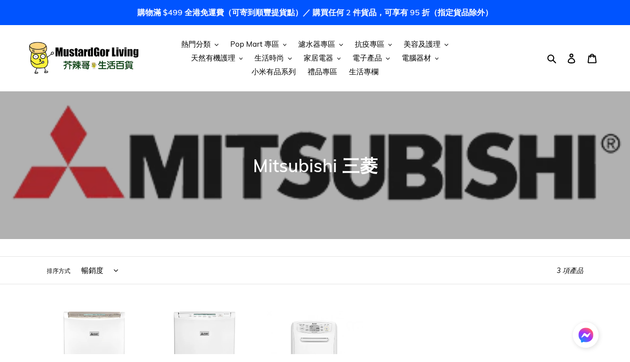

--- FILE ---
content_type: text/html; charset=utf-8
request_url: https://www.mustardgorliving.com.hk/collections/mitsubishi-%E4%B8%89%E8%8F%B1
body_size: 41015
content:
<!doctype html>
<html class="no-js" lang="zh-TW">
<link rel="icon" type="image/png" href="https://cdn.shopify.com/s/files/1/0471/4912/1693/files/192x192_134x134_crop_center@2x.jpg?v=1598815923" sizes="192x192"/>
  <link rel="apple-touch-icon" sizes="180x180" href="https://cdn.shopify.com/s/files/1/0471/4912/1693/files/180X180_134x134_crop_center@2x.jpg?v=1598815916" />
  <meta charset="utf-8">
  <meta http-equiv="X-UA-Compatible" content="IE=edge,chrome=1">
  <meta name="viewport" content="width=device-width,initial-scale=1">
  <meta name="theme-color" content="#0054ff"><link rel="canonical" href="https://www.mustardgorliving.com.hk/collections/mitsubishi-%e4%b8%89%e8%8f%b1"><link rel="shortcut icon" href="//www.mustardgorliving.com.hk/cdn/shop/files/180X180_32x32.jpg?v=1613702088" type="image/png"><title>Mitsubishi 三菱｜免運費網購｜芥辣哥生活百貨
&ndash; 芥辣哥生活百貨 MustardGor Living</title><!-- /snippets/social-meta-tags.liquid -->




<meta property="og:site_name" content="芥辣哥生活百貨 MustardGor Living">
<meta property="og:url" content="https://www.mustardgorliving.com.hk/collections/mitsubishi-%e4%b8%89%e8%8f%b1">
<meta property="og:title" content="Mitsubishi 三菱｜免運費網購｜芥辣哥生活百貨">
<meta property="og:type" content="product.group">
<meta property="og:description" content="芥辣哥生活百貨｜為你搜羅遍布世界各地的優質生活產品，讓你足不出戶，便選購得到各地時下最流行的生活百貨。">

<meta property="og:image" content="http://www.mustardgorliving.com.hk/cdn/shop/collections/MITSUBISHI_LOGO_1200x1200.png?v=1614978612">
<meta property="og:image:secure_url" content="https://www.mustardgorliving.com.hk/cdn/shop/collections/MITSUBISHI_LOGO_1200x1200.png?v=1614978612">


<meta name="twitter:card" content="summary_large_image">
<meta name="twitter:title" content="Mitsubishi 三菱｜免運費網購｜芥辣哥生活百貨">
<meta name="twitter:description" content="芥辣哥生活百貨｜為你搜羅遍布世界各地的優質生活產品，讓你足不出戶，便選購得到各地時下最流行的生活百貨。">


  <link href="//www.mustardgorliving.com.hk/cdn/shop/t/53/assets/theme.scss.css?v=89663576573718890291700867461" rel="stylesheet" type="text/css" media="all" />

  <script>
    var theme = {
      breakpoints: {
        medium: 750,
        large: 990,
        widescreen: 1400
      },
      strings: {
        addToCart: "加入購物車",
        soldOut: "售罄",
        unavailable: "無法供貨",
        regularPrice: "定價",
        salePrice: "售價",
        sale: "銷售額",
        fromLowestPrice: "[price] 起",
        vendor: "廠商",
        showMore: "顯示更多",
        showLess: "顯示較少",
        searchFor: "搜尋",
        addressError: "尋找此地址時發生錯誤",
        addressNoResults: "此地址無結果",
        addressQueryLimit: "您已超出 Google API 使用量限制。請考慮升級為\u003ca href=\"https:\/\/developers.google.com\/maps\/premium\/usage-limits\"\u003e付費方案\u003c\/a\u003e。",
        authError: "驗證 Google 地圖帳戶時發生問題。",
        newWindow: "在新視窗中開啟。",
        external: "開啟外部網站。",
        newWindowExternal: "在新視窗中開啟外部網站。",
        removeLabel: "移除 [product]",
        update: "更新",
        quantity: "數量",
        discountedTotal: "折扣後總金額",
        regularTotal: "定價總金額",
        priceColumn: "如需折扣詳細資訊，請參見「價格」欄。",
        quantityMinimumMessage: "數量必須大於或等於1",
        cartError: "更新購物車時發生錯誤。請再試一次。",
        removedItemMessage: "已將 \u003cspan class=\"cart__removed-product-details\"\u003e([quantity]) [link]\u003c\/span\u003e 從您的購物車移除。",
        unitPrice: "單價",
        unitPriceSeparator: "每",
        oneCartCount: "1 件商品",
        otherCartCount: "[count] 件商品",
        quantityLabel: "數量：[count]",
        products: "產品",
        loading: "載入中",
        number_of_results: "[result_number] \/ [results_count]",
        number_of_results_found: "找到 [results_count] 項結果",
        one_result_found: "找到 1 項結果"
      },
      moneyFormat: "${{amount}}",
      moneyFormatWithCurrency: "HK${{amount}}",
      settings: {
        predictiveSearchEnabled: true,
        predictiveSearchShowPrice: false,
        predictiveSearchShowVendor: false
      }
    }

    document.documentElement.className = document.documentElement.className.replace('no-js', 'js');
  </script><script src="//www.mustardgorliving.com.hk/cdn/shop/t/53/assets/lazysizes.js?v=94224023136283657951602023020" async="async"></script>
  <script src="//www.mustardgorliving.com.hk/cdn/shop/t/53/assets/vendor.js?v=73555340668197180491602023024" defer="defer"></script>
  <script src="//www.mustardgorliving.com.hk/cdn/shop/t/53/assets/theme.js?v=21082896098757527081657071325" defer="defer"></script>

  <script>window.performance && window.performance.mark && window.performance.mark('shopify.content_for_header.start');</script><meta name="google-site-verification" content="x7KQTv8EEH_On9v1-sY5VUk7ZRtUCzxs9f_1DzA46ro">
<meta id="shopify-digital-wallet" name="shopify-digital-wallet" content="/47149121693/digital_wallets/dialog">
<meta name="shopify-checkout-api-token" content="6cae9333679d845f116bfc163c24f964">
<meta id="in-context-paypal-metadata" data-shop-id="47149121693" data-venmo-supported="false" data-environment="production" data-locale="en_US" data-paypal-v4="true" data-currency="HKD">
<link rel="alternate" type="application/atom+xml" title="Feed" href="/collections/mitsubishi-%E4%B8%89%E8%8F%B1.atom" />
<link rel="alternate" type="application/json+oembed" href="https://www.mustardgorliving.com.hk/collections/mitsubishi-%e4%b8%89%e8%8f%b1.oembed">
<script async="async" src="/checkouts/internal/preloads.js?locale=zh-HK"></script>
<link rel="preconnect" href="https://shop.app" crossorigin="anonymous">
<script async="async" src="https://shop.app/checkouts/internal/preloads.js?locale=zh-HK&shop_id=47149121693" crossorigin="anonymous"></script>
<script id="apple-pay-shop-capabilities" type="application/json">{"shopId":47149121693,"countryCode":"HK","currencyCode":"HKD","merchantCapabilities":["supports3DS"],"merchantId":"gid:\/\/shopify\/Shop\/47149121693","merchantName":"芥辣哥生活百貨 MustardGor Living","requiredBillingContactFields":["postalAddress","email","phone"],"requiredShippingContactFields":["postalAddress","email","phone"],"shippingType":"shipping","supportedNetworks":["visa","masterCard","amex"],"total":{"type":"pending","label":"芥辣哥生活百貨 MustardGor Living","amount":"1.00"},"shopifyPaymentsEnabled":true,"supportsSubscriptions":true}</script>
<script id="shopify-features" type="application/json">{"accessToken":"6cae9333679d845f116bfc163c24f964","betas":["rich-media-storefront-analytics"],"domain":"www.mustardgorliving.com.hk","predictiveSearch":false,"shopId":47149121693,"locale":"zh-tw"}</script>
<script>var Shopify = Shopify || {};
Shopify.shop = "mustardgorliving.myshopify.com";
Shopify.locale = "zh-TW";
Shopify.currency = {"active":"HKD","rate":"1.0"};
Shopify.country = "HK";
Shopify.theme = {"name":"Debut NEW 使用中","id":113587847325,"schema_name":"Debut","schema_version":"17.1.0","theme_store_id":796,"role":"main"};
Shopify.theme.handle = "null";
Shopify.theme.style = {"id":null,"handle":null};
Shopify.cdnHost = "www.mustardgorliving.com.hk/cdn";
Shopify.routes = Shopify.routes || {};
Shopify.routes.root = "/";</script>
<script type="module">!function(o){(o.Shopify=o.Shopify||{}).modules=!0}(window);</script>
<script>!function(o){function n(){var o=[];function n(){o.push(Array.prototype.slice.apply(arguments))}return n.q=o,n}var t=o.Shopify=o.Shopify||{};t.loadFeatures=n(),t.autoloadFeatures=n()}(window);</script>
<script>
  window.ShopifyPay = window.ShopifyPay || {};
  window.ShopifyPay.apiHost = "shop.app\/pay";
  window.ShopifyPay.redirectState = null;
</script>
<script id="shop-js-analytics" type="application/json">{"pageType":"collection"}</script>
<script defer="defer" async type="module" src="//www.mustardgorliving.com.hk/cdn/shopifycloud/shop-js/modules/v2/client.init-shop-cart-sync_D9dVssWa.zh-TW.esm.js"></script>
<script defer="defer" async type="module" src="//www.mustardgorliving.com.hk/cdn/shopifycloud/shop-js/modules/v2/chunk.common_OJXd8nZT.esm.js"></script>
<script type="module">
  await import("//www.mustardgorliving.com.hk/cdn/shopifycloud/shop-js/modules/v2/client.init-shop-cart-sync_D9dVssWa.zh-TW.esm.js");
await import("//www.mustardgorliving.com.hk/cdn/shopifycloud/shop-js/modules/v2/chunk.common_OJXd8nZT.esm.js");

  window.Shopify.SignInWithShop?.initShopCartSync?.({"fedCMEnabled":true,"windoidEnabled":true});

</script>
<script>
  window.Shopify = window.Shopify || {};
  if (!window.Shopify.featureAssets) window.Shopify.featureAssets = {};
  window.Shopify.featureAssets['shop-js'] = {"shop-cart-sync":["modules/v2/client.shop-cart-sync_DZfzH39x.zh-TW.esm.js","modules/v2/chunk.common_OJXd8nZT.esm.js"],"init-fed-cm":["modules/v2/client.init-fed-cm_DodsQcqe.zh-TW.esm.js","modules/v2/chunk.common_OJXd8nZT.esm.js"],"shop-button":["modules/v2/client.shop-button_D-iwf52C.zh-TW.esm.js","modules/v2/chunk.common_OJXd8nZT.esm.js"],"shop-cash-offers":["modules/v2/client.shop-cash-offers_Cyil_cDS.zh-TW.esm.js","modules/v2/chunk.common_OJXd8nZT.esm.js","modules/v2/chunk.modal_C5bQInl2.esm.js"],"init-windoid":["modules/v2/client.init-windoid_DkY0Nl5K.zh-TW.esm.js","modules/v2/chunk.common_OJXd8nZT.esm.js"],"shop-toast-manager":["modules/v2/client.shop-toast-manager_qlvfhAv_.zh-TW.esm.js","modules/v2/chunk.common_OJXd8nZT.esm.js"],"init-shop-email-lookup-coordinator":["modules/v2/client.init-shop-email-lookup-coordinator_BBzHOrgE.zh-TW.esm.js","modules/v2/chunk.common_OJXd8nZT.esm.js"],"init-shop-cart-sync":["modules/v2/client.init-shop-cart-sync_D9dVssWa.zh-TW.esm.js","modules/v2/chunk.common_OJXd8nZT.esm.js"],"avatar":["modules/v2/client.avatar_BTnouDA3.zh-TW.esm.js"],"pay-button":["modules/v2/client.pay-button_DtE7E5DC.zh-TW.esm.js","modules/v2/chunk.common_OJXd8nZT.esm.js"],"init-customer-accounts":["modules/v2/client.init-customer-accounts_D9Hj9SCP.zh-TW.esm.js","modules/v2/client.shop-login-button_BjvtuwE0.zh-TW.esm.js","modules/v2/chunk.common_OJXd8nZT.esm.js","modules/v2/chunk.modal_C5bQInl2.esm.js"],"init-shop-for-new-customer-accounts":["modules/v2/client.init-shop-for-new-customer-accounts_D4_GLl3m.zh-TW.esm.js","modules/v2/client.shop-login-button_BjvtuwE0.zh-TW.esm.js","modules/v2/chunk.common_OJXd8nZT.esm.js","modules/v2/chunk.modal_C5bQInl2.esm.js"],"shop-login-button":["modules/v2/client.shop-login-button_BjvtuwE0.zh-TW.esm.js","modules/v2/chunk.common_OJXd8nZT.esm.js","modules/v2/chunk.modal_C5bQInl2.esm.js"],"init-customer-accounts-sign-up":["modules/v2/client.init-customer-accounts-sign-up_CUqsN-zj.zh-TW.esm.js","modules/v2/client.shop-login-button_BjvtuwE0.zh-TW.esm.js","modules/v2/chunk.common_OJXd8nZT.esm.js","modules/v2/chunk.modal_C5bQInl2.esm.js"],"shop-follow-button":["modules/v2/client.shop-follow-button_CzBEmefI.zh-TW.esm.js","modules/v2/chunk.common_OJXd8nZT.esm.js","modules/v2/chunk.modal_C5bQInl2.esm.js"],"checkout-modal":["modules/v2/client.checkout-modal_BEGRqLz2.zh-TW.esm.js","modules/v2/chunk.common_OJXd8nZT.esm.js","modules/v2/chunk.modal_C5bQInl2.esm.js"],"lead-capture":["modules/v2/client.lead-capture_BKHeCid9.zh-TW.esm.js","modules/v2/chunk.common_OJXd8nZT.esm.js","modules/v2/chunk.modal_C5bQInl2.esm.js"],"shop-login":["modules/v2/client.shop-login_ChuzUg_t.zh-TW.esm.js","modules/v2/chunk.common_OJXd8nZT.esm.js","modules/v2/chunk.modal_C5bQInl2.esm.js"],"payment-terms":["modules/v2/client.payment-terms_KQRU5lPA.zh-TW.esm.js","modules/v2/chunk.common_OJXd8nZT.esm.js","modules/v2/chunk.modal_C5bQInl2.esm.js"]};
</script>
<script>(function() {
  var isLoaded = false;
  function asyncLoad() {
    if (isLoaded) return;
    isLoaded = true;
    var urls = ["https:\/\/js.smile.io\/v1\/smile-shopify.js?shop=mustardgorliving.myshopify.com","https:\/\/api.omegatheme.com\/facebook-chat\/client\/omgFbChatCheckInstallApp.js?v=1653145846\u0026shop=mustardgorliving.myshopify.com","https:\/\/api.omegatheme.com\/facebook-chat\/client\/omg-fbc-custom.js?v=1653145866\u0026shop=mustardgorliving.myshopify.com","https:\/\/cdn.chaty.app\/pixel.js?id=kk553lpcbn\u0026shop=mustardgorliving.myshopify.com","https:\/\/cdn.shopify.com\/s\/files\/1\/0471\/4912\/1693\/t\/53\/assets\/globo.options.init.js?v=1644347329\u0026shop=mustardgorliving.myshopify.com","https:\/\/pickupoptions-scriptglobal.wavecommerce.hk\/localpickup.js?secret=87897f4c311348409073a1a41017c2c0\u0026shop=mustardgorliving.myshopify.com"];
    for (var i = 0; i < urls.length; i++) {
      var s = document.createElement('script');
      s.type = 'text/javascript';
      s.async = true;
      s.src = urls[i];
      var x = document.getElementsByTagName('script')[0];
      x.parentNode.insertBefore(s, x);
    }
  };
  if(window.attachEvent) {
    window.attachEvent('onload', asyncLoad);
  } else {
    window.addEventListener('load', asyncLoad, false);
  }
})();</script>
<script id="__st">var __st={"a":47149121693,"offset":28800,"reqid":"0b9c24b7-470e-4faa-a703-aa163b9176d8-1768671116","pageurl":"www.mustardgorliving.com.hk\/collections\/mitsubishi-%E4%B8%89%E8%8F%B1","u":"8ae387e130e8","p":"collection","rtyp":"collection","rid":261223416003};</script>
<script>window.ShopifyPaypalV4VisibilityTracking = true;</script>
<script id="captcha-bootstrap">!function(){'use strict';const t='contact',e='account',n='new_comment',o=[[t,t],['blogs',n],['comments',n],[t,'customer']],c=[[e,'customer_login'],[e,'guest_login'],[e,'recover_customer_password'],[e,'create_customer']],r=t=>t.map((([t,e])=>`form[action*='/${t}']:not([data-nocaptcha='true']) input[name='form_type'][value='${e}']`)).join(','),a=t=>()=>t?[...document.querySelectorAll(t)].map((t=>t.form)):[];function s(){const t=[...o],e=r(t);return a(e)}const i='password',u='form_key',d=['recaptcha-v3-token','g-recaptcha-response','h-captcha-response',i],f=()=>{try{return window.sessionStorage}catch{return}},m='__shopify_v',_=t=>t.elements[u];function p(t,e,n=!1){try{const o=window.sessionStorage,c=JSON.parse(o.getItem(e)),{data:r}=function(t){const{data:e,action:n}=t;return t[m]||n?{data:e,action:n}:{data:t,action:n}}(c);for(const[e,n]of Object.entries(r))t.elements[e]&&(t.elements[e].value=n);n&&o.removeItem(e)}catch(o){console.error('form repopulation failed',{error:o})}}const l='form_type',E='cptcha';function T(t){t.dataset[E]=!0}const w=window,h=w.document,L='Shopify',v='ce_forms',y='captcha';let A=!1;((t,e)=>{const n=(g='f06e6c50-85a8-45c8-87d0-21a2b65856fe',I='https://cdn.shopify.com/shopifycloud/storefront-forms-hcaptcha/ce_storefront_forms_captcha_hcaptcha.v1.5.2.iife.js',D={infoText:'已受到 hCaptcha 保護',privacyText:'隱私',termsText:'條款'},(t,e,n)=>{const o=w[L][v],c=o.bindForm;if(c)return c(t,g,e,D).then(n);var r;o.q.push([[t,g,e,D],n]),r=I,A||(h.body.append(Object.assign(h.createElement('script'),{id:'captcha-provider',async:!0,src:r})),A=!0)});var g,I,D;w[L]=w[L]||{},w[L][v]=w[L][v]||{},w[L][v].q=[],w[L][y]=w[L][y]||{},w[L][y].protect=function(t,e){n(t,void 0,e),T(t)},Object.freeze(w[L][y]),function(t,e,n,w,h,L){const[v,y,A,g]=function(t,e,n){const i=e?o:[],u=t?c:[],d=[...i,...u],f=r(d),m=r(i),_=r(d.filter((([t,e])=>n.includes(e))));return[a(f),a(m),a(_),s()]}(w,h,L),I=t=>{const e=t.target;return e instanceof HTMLFormElement?e:e&&e.form},D=t=>v().includes(t);t.addEventListener('submit',(t=>{const e=I(t);if(!e)return;const n=D(e)&&!e.dataset.hcaptchaBound&&!e.dataset.recaptchaBound,o=_(e),c=g().includes(e)&&(!o||!o.value);(n||c)&&t.preventDefault(),c&&!n&&(function(t){try{if(!f())return;!function(t){const e=f();if(!e)return;const n=_(t);if(!n)return;const o=n.value;o&&e.removeItem(o)}(t);const e=Array.from(Array(32),(()=>Math.random().toString(36)[2])).join('');!function(t,e){_(t)||t.append(Object.assign(document.createElement('input'),{type:'hidden',name:u})),t.elements[u].value=e}(t,e),function(t,e){const n=f();if(!n)return;const o=[...t.querySelectorAll(`input[type='${i}']`)].map((({name:t})=>t)),c=[...d,...o],r={};for(const[a,s]of new FormData(t).entries())c.includes(a)||(r[a]=s);n.setItem(e,JSON.stringify({[m]:1,action:t.action,data:r}))}(t,e)}catch(e){console.error('failed to persist form',e)}}(e),e.submit())}));const S=(t,e)=>{t&&!t.dataset[E]&&(n(t,e.some((e=>e===t))),T(t))};for(const o of['focusin','change'])t.addEventListener(o,(t=>{const e=I(t);D(e)&&S(e,y())}));const B=e.get('form_key'),M=e.get(l),P=B&&M;t.addEventListener('DOMContentLoaded',(()=>{const t=y();if(P)for(const e of t)e.elements[l].value===M&&p(e,B);[...new Set([...A(),...v().filter((t=>'true'===t.dataset.shopifyCaptcha))])].forEach((e=>S(e,t)))}))}(h,new URLSearchParams(w.location.search),n,t,e,['guest_login'])})(!0,!0)}();</script>
<script integrity="sha256-4kQ18oKyAcykRKYeNunJcIwy7WH5gtpwJnB7kiuLZ1E=" data-source-attribution="shopify.loadfeatures" defer="defer" src="//www.mustardgorliving.com.hk/cdn/shopifycloud/storefront/assets/storefront/load_feature-a0a9edcb.js" crossorigin="anonymous"></script>
<script crossorigin="anonymous" defer="defer" src="//www.mustardgorliving.com.hk/cdn/shopifycloud/storefront/assets/shopify_pay/storefront-65b4c6d7.js?v=20250812"></script>
<script data-source-attribution="shopify.dynamic_checkout.dynamic.init">var Shopify=Shopify||{};Shopify.PaymentButton=Shopify.PaymentButton||{isStorefrontPortableWallets:!0,init:function(){window.Shopify.PaymentButton.init=function(){};var t=document.createElement("script");t.src="https://www.mustardgorliving.com.hk/cdn/shopifycloud/portable-wallets/latest/portable-wallets.zh-tw.js",t.type="module",document.head.appendChild(t)}};
</script>
<script data-source-attribution="shopify.dynamic_checkout.buyer_consent">
  function portableWalletsHideBuyerConsent(e){var t=document.getElementById("shopify-buyer-consent"),n=document.getElementById("shopify-subscription-policy-button");t&&n&&(t.classList.add("hidden"),t.setAttribute("aria-hidden","true"),n.removeEventListener("click",e))}function portableWalletsShowBuyerConsent(e){var t=document.getElementById("shopify-buyer-consent"),n=document.getElementById("shopify-subscription-policy-button");t&&n&&(t.classList.remove("hidden"),t.removeAttribute("aria-hidden"),n.addEventListener("click",e))}window.Shopify?.PaymentButton&&(window.Shopify.PaymentButton.hideBuyerConsent=portableWalletsHideBuyerConsent,window.Shopify.PaymentButton.showBuyerConsent=portableWalletsShowBuyerConsent);
</script>
<script data-source-attribution="shopify.dynamic_checkout.cart.bootstrap">document.addEventListener("DOMContentLoaded",(function(){function t(){return document.querySelector("shopify-accelerated-checkout-cart, shopify-accelerated-checkout")}if(t())Shopify.PaymentButton.init();else{new MutationObserver((function(e,n){t()&&(Shopify.PaymentButton.init(),n.disconnect())})).observe(document.body,{childList:!0,subtree:!0})}}));
</script>
<link id="shopify-accelerated-checkout-styles" rel="stylesheet" media="screen" href="https://www.mustardgorliving.com.hk/cdn/shopifycloud/portable-wallets/latest/accelerated-checkout-backwards-compat.css" crossorigin="anonymous">
<style id="shopify-accelerated-checkout-cart">
        #shopify-buyer-consent {
  margin-top: 1em;
  display: inline-block;
  width: 100%;
}

#shopify-buyer-consent.hidden {
  display: none;
}

#shopify-subscription-policy-button {
  background: none;
  border: none;
  padding: 0;
  text-decoration: underline;
  font-size: inherit;
  cursor: pointer;
}

#shopify-subscription-policy-button::before {
  box-shadow: none;
}

      </style>

<script>window.performance && window.performance.mark && window.performance.mark('shopify.content_for_header.end');</script>

	<!-- "snippets/vitals-loader.liquid" was not rendered, the associated app was uninstalled -->
<!--Gem_Page_Header_Script-->
    


<!--End_Gem_Page_Header_Script-->

                    
                
                    
                


    

    
  
<!-- BEGIN app block: shopify://apps/hk-pickup-store-sf-express/blocks/pickup-options/708dac37-b435-44e3-8758-c38fcc222dc0 -->


<!-- BEGIN app snippet: pickup-options-info --><script type="text/javascript">
window.waveLocalPickup = window.waveLocalPickup || {};window.waveLocalPickup.langCode = 'zh-TW';
window.waveLocalPickup.shopName = '芥辣哥生活百貨 MustardGor Living';
window.waveLocalPickup.secret = '87897f4c311348409073a1a41017c2c0';
window.waveLocalPickup.domain = 'mustardgorliving.myshopify.com';
window.waveLocalPickup.pageType = 'collection';
window.waveLocalPickup.registerUrl = '/account/register';
window.waveLocalPickup.themeSettings = {"color_text":"#000000","color_body_text":"#000000","color_sale_text":"#da2f0c","color_button":"#0054ff","color_button_text":"#ffffff","color_small_button_text_border":"#162950","color_text_field_text":"#000000","color_text_field_border":"#909090","color_text_field":"#ffffff","color_image_overlay_text":"#ffffff","color_image_overlay":"#3d3d3d","image_overlay_opacity":40,"color_borders":"#e4e4e4","color_body_bg":"#ffffff","type_header_font":{"error":"json not allowed for this object"},"type_header_base_size":30,"type_base_font":{"error":"json not allowed for this object"},"type_base_size":15,"predictive_search_enabled":true,"predictive_search_show_vendor":false,"predictive_search_show_price":false,"share_facebook":true,"share_twitter":true,"share_pinterest":false,"social_twitter_link":"","social_facebook_link":"","social_pinterest_link":"","social_instagram_link":"","social_tumblr_link":"","social_snapchat_link":"","social_youtube_link":"","social_vimeo_link":"","favicon":"\/\/www.mustardgorliving.com.hk\/cdn\/shop\/files\/180X180.jpg?v=1613702088","enable_ajax":true,"checkout_header_image":null,"checkout_logo_image":"\/\/www.mustardgorliving.com.hk\/cdn\/shop\/files\/header_logo_3rd.jpg?v=1613702094","checkout_logo_position":"left","checkout_logo_size":"large","checkout_body_background_image":null,"checkout_body_background_color":"#ffffff","checkout_input_background_color_mode":"white","checkout_sidebar_background_image":null,"checkout_sidebar_background_color":"#e8f3f6","checkout_heading_font":"Roboto","checkout_body_font":"Source Sans Pro","checkout_accent_color":"#1990c6","checkout_button_color":"#23314e","checkout_error_color":"#ff6d6d","customer_layout":"customer_area"};
window.waveLocalPickup.cart = {};
window.waveLocalPickup.customerTags = null;
</script>
<!-- END app snippet -->



<!-- END app block --><link href="https://monorail-edge.shopifysvc.com" rel="dns-prefetch">
<script>(function(){if ("sendBeacon" in navigator && "performance" in window) {try {var session_token_from_headers = performance.getEntriesByType('navigation')[0].serverTiming.find(x => x.name == '_s').description;} catch {var session_token_from_headers = undefined;}var session_cookie_matches = document.cookie.match(/_shopify_s=([^;]*)/);var session_token_from_cookie = session_cookie_matches && session_cookie_matches.length === 2 ? session_cookie_matches[1] : "";var session_token = session_token_from_headers || session_token_from_cookie || "";function handle_abandonment_event(e) {var entries = performance.getEntries().filter(function(entry) {return /monorail-edge.shopifysvc.com/.test(entry.name);});if (!window.abandonment_tracked && entries.length === 0) {window.abandonment_tracked = true;var currentMs = Date.now();var navigation_start = performance.timing.navigationStart;var payload = {shop_id: 47149121693,url: window.location.href,navigation_start,duration: currentMs - navigation_start,session_token,page_type: "collection"};window.navigator.sendBeacon("https://monorail-edge.shopifysvc.com/v1/produce", JSON.stringify({schema_id: "online_store_buyer_site_abandonment/1.1",payload: payload,metadata: {event_created_at_ms: currentMs,event_sent_at_ms: currentMs}}));}}window.addEventListener('pagehide', handle_abandonment_event);}}());</script>
<script id="web-pixels-manager-setup">(function e(e,d,r,n,o){if(void 0===o&&(o={}),!Boolean(null===(a=null===(i=window.Shopify)||void 0===i?void 0:i.analytics)||void 0===a?void 0:a.replayQueue)){var i,a;window.Shopify=window.Shopify||{};var t=window.Shopify;t.analytics=t.analytics||{};var s=t.analytics;s.replayQueue=[],s.publish=function(e,d,r){return s.replayQueue.push([e,d,r]),!0};try{self.performance.mark("wpm:start")}catch(e){}var l=function(){var e={modern:/Edge?\/(1{2}[4-9]|1[2-9]\d|[2-9]\d{2}|\d{4,})\.\d+(\.\d+|)|Firefox\/(1{2}[4-9]|1[2-9]\d|[2-9]\d{2}|\d{4,})\.\d+(\.\d+|)|Chrom(ium|e)\/(9{2}|\d{3,})\.\d+(\.\d+|)|(Maci|X1{2}).+ Version\/(15\.\d+|(1[6-9]|[2-9]\d|\d{3,})\.\d+)([,.]\d+|)( \(\w+\)|)( Mobile\/\w+|) Safari\/|Chrome.+OPR\/(9{2}|\d{3,})\.\d+\.\d+|(CPU[ +]OS|iPhone[ +]OS|CPU[ +]iPhone|CPU IPhone OS|CPU iPad OS)[ +]+(15[._]\d+|(1[6-9]|[2-9]\d|\d{3,})[._]\d+)([._]\d+|)|Android:?[ /-](13[3-9]|1[4-9]\d|[2-9]\d{2}|\d{4,})(\.\d+|)(\.\d+|)|Android.+Firefox\/(13[5-9]|1[4-9]\d|[2-9]\d{2}|\d{4,})\.\d+(\.\d+|)|Android.+Chrom(ium|e)\/(13[3-9]|1[4-9]\d|[2-9]\d{2}|\d{4,})\.\d+(\.\d+|)|SamsungBrowser\/([2-9]\d|\d{3,})\.\d+/,legacy:/Edge?\/(1[6-9]|[2-9]\d|\d{3,})\.\d+(\.\d+|)|Firefox\/(5[4-9]|[6-9]\d|\d{3,})\.\d+(\.\d+|)|Chrom(ium|e)\/(5[1-9]|[6-9]\d|\d{3,})\.\d+(\.\d+|)([\d.]+$|.*Safari\/(?![\d.]+ Edge\/[\d.]+$))|(Maci|X1{2}).+ Version\/(10\.\d+|(1[1-9]|[2-9]\d|\d{3,})\.\d+)([,.]\d+|)( \(\w+\)|)( Mobile\/\w+|) Safari\/|Chrome.+OPR\/(3[89]|[4-9]\d|\d{3,})\.\d+\.\d+|(CPU[ +]OS|iPhone[ +]OS|CPU[ +]iPhone|CPU IPhone OS|CPU iPad OS)[ +]+(10[._]\d+|(1[1-9]|[2-9]\d|\d{3,})[._]\d+)([._]\d+|)|Android:?[ /-](13[3-9]|1[4-9]\d|[2-9]\d{2}|\d{4,})(\.\d+|)(\.\d+|)|Mobile Safari.+OPR\/([89]\d|\d{3,})\.\d+\.\d+|Android.+Firefox\/(13[5-9]|1[4-9]\d|[2-9]\d{2}|\d{4,})\.\d+(\.\d+|)|Android.+Chrom(ium|e)\/(13[3-9]|1[4-9]\d|[2-9]\d{2}|\d{4,})\.\d+(\.\d+|)|Android.+(UC? ?Browser|UCWEB|U3)[ /]?(15\.([5-9]|\d{2,})|(1[6-9]|[2-9]\d|\d{3,})\.\d+)\.\d+|SamsungBrowser\/(5\.\d+|([6-9]|\d{2,})\.\d+)|Android.+MQ{2}Browser\/(14(\.(9|\d{2,})|)|(1[5-9]|[2-9]\d|\d{3,})(\.\d+|))(\.\d+|)|K[Aa][Ii]OS\/(3\.\d+|([4-9]|\d{2,})\.\d+)(\.\d+|)/},d=e.modern,r=e.legacy,n=navigator.userAgent;return n.match(d)?"modern":n.match(r)?"legacy":"unknown"}(),u="modern"===l?"modern":"legacy",c=(null!=n?n:{modern:"",legacy:""})[u],f=function(e){return[e.baseUrl,"/wpm","/b",e.hashVersion,"modern"===e.buildTarget?"m":"l",".js"].join("")}({baseUrl:d,hashVersion:r,buildTarget:u}),m=function(e){var d=e.version,r=e.bundleTarget,n=e.surface,o=e.pageUrl,i=e.monorailEndpoint;return{emit:function(e){var a=e.status,t=e.errorMsg,s=(new Date).getTime(),l=JSON.stringify({metadata:{event_sent_at_ms:s},events:[{schema_id:"web_pixels_manager_load/3.1",payload:{version:d,bundle_target:r,page_url:o,status:a,surface:n,error_msg:t},metadata:{event_created_at_ms:s}}]});if(!i)return console&&console.warn&&console.warn("[Web Pixels Manager] No Monorail endpoint provided, skipping logging."),!1;try{return self.navigator.sendBeacon.bind(self.navigator)(i,l)}catch(e){}var u=new XMLHttpRequest;try{return u.open("POST",i,!0),u.setRequestHeader("Content-Type","text/plain"),u.send(l),!0}catch(e){return console&&console.warn&&console.warn("[Web Pixels Manager] Got an unhandled error while logging to Monorail."),!1}}}}({version:r,bundleTarget:l,surface:e.surface,pageUrl:self.location.href,monorailEndpoint:e.monorailEndpoint});try{o.browserTarget=l,function(e){var d=e.src,r=e.async,n=void 0===r||r,o=e.onload,i=e.onerror,a=e.sri,t=e.scriptDataAttributes,s=void 0===t?{}:t,l=document.createElement("script"),u=document.querySelector("head"),c=document.querySelector("body");if(l.async=n,l.src=d,a&&(l.integrity=a,l.crossOrigin="anonymous"),s)for(var f in s)if(Object.prototype.hasOwnProperty.call(s,f))try{l.dataset[f]=s[f]}catch(e){}if(o&&l.addEventListener("load",o),i&&l.addEventListener("error",i),u)u.appendChild(l);else{if(!c)throw new Error("Did not find a head or body element to append the script");c.appendChild(l)}}({src:f,async:!0,onload:function(){if(!function(){var e,d;return Boolean(null===(d=null===(e=window.Shopify)||void 0===e?void 0:e.analytics)||void 0===d?void 0:d.initialized)}()){var d=window.webPixelsManager.init(e)||void 0;if(d){var r=window.Shopify.analytics;r.replayQueue.forEach((function(e){var r=e[0],n=e[1],o=e[2];d.publishCustomEvent(r,n,o)})),r.replayQueue=[],r.publish=d.publishCustomEvent,r.visitor=d.visitor,r.initialized=!0}}},onerror:function(){return m.emit({status:"failed",errorMsg:"".concat(f," has failed to load")})},sri:function(e){var d=/^sha384-[A-Za-z0-9+/=]+$/;return"string"==typeof e&&d.test(e)}(c)?c:"",scriptDataAttributes:o}),m.emit({status:"loading"})}catch(e){m.emit({status:"failed",errorMsg:(null==e?void 0:e.message)||"Unknown error"})}}})({shopId: 47149121693,storefrontBaseUrl: "https://www.mustardgorliving.com.hk",extensionsBaseUrl: "https://extensions.shopifycdn.com/cdn/shopifycloud/web-pixels-manager",monorailEndpoint: "https://monorail-edge.shopifysvc.com/unstable/produce_batch",surface: "storefront-renderer",enabledBetaFlags: ["2dca8a86"],webPixelsConfigList: [{"id":"863732001","configuration":"{\"config\":\"{\\\"pixel_id\\\":\\\"G-34DGGSBPK4\\\",\\\"target_country\\\":\\\"HK\\\",\\\"gtag_events\\\":[{\\\"type\\\":\\\"search\\\",\\\"action_label\\\":[\\\"G-34DGGSBPK4\\\",\\\"AW-577756397\\\/xkdsCO3t1-ABEO25v5MC\\\"]},{\\\"type\\\":\\\"begin_checkout\\\",\\\"action_label\\\":[\\\"G-34DGGSBPK4\\\",\\\"AW-577756397\\\/7SjPCOrt1-ABEO25v5MC\\\"]},{\\\"type\\\":\\\"view_item\\\",\\\"action_label\\\":[\\\"G-34DGGSBPK4\\\",\\\"AW-577756397\\\/K9OpCOTt1-ABEO25v5MC\\\",\\\"MC-BXTCGP092K\\\"]},{\\\"type\\\":\\\"purchase\\\",\\\"action_label\\\":[\\\"G-34DGGSBPK4\\\",\\\"AW-577756397\\\/zhkECOHt1-ABEO25v5MC\\\",\\\"MC-BXTCGP092K\\\"]},{\\\"type\\\":\\\"page_view\\\",\\\"action_label\\\":[\\\"G-34DGGSBPK4\\\",\\\"AW-577756397\\\/NfpCCN7t1-ABEO25v5MC\\\",\\\"MC-BXTCGP092K\\\"]},{\\\"type\\\":\\\"add_payment_info\\\",\\\"action_label\\\":[\\\"G-34DGGSBPK4\\\",\\\"AW-577756397\\\/2CYoCPDt1-ABEO25v5MC\\\"]},{\\\"type\\\":\\\"add_to_cart\\\",\\\"action_label\\\":[\\\"G-34DGGSBPK4\\\",\\\"AW-577756397\\\/LubyCOft1-ABEO25v5MC\\\"]}],\\\"enable_monitoring_mode\\\":false}\"}","eventPayloadVersion":"v1","runtimeContext":"OPEN","scriptVersion":"b2a88bafab3e21179ed38636efcd8a93","type":"APP","apiClientId":1780363,"privacyPurposes":[],"dataSharingAdjustments":{"protectedCustomerApprovalScopes":["read_customer_address","read_customer_email","read_customer_name","read_customer_personal_data","read_customer_phone"]}},{"id":"251789601","configuration":"{\"pixel_id\":\"239781114019055\",\"pixel_type\":\"facebook_pixel\",\"metaapp_system_user_token\":\"-\"}","eventPayloadVersion":"v1","runtimeContext":"OPEN","scriptVersion":"ca16bc87fe92b6042fbaa3acc2fbdaa6","type":"APP","apiClientId":2329312,"privacyPurposes":["ANALYTICS","MARKETING","SALE_OF_DATA"],"dataSharingAdjustments":{"protectedCustomerApprovalScopes":["read_customer_address","read_customer_email","read_customer_name","read_customer_personal_data","read_customer_phone"]}},{"id":"shopify-app-pixel","configuration":"{}","eventPayloadVersion":"v1","runtimeContext":"STRICT","scriptVersion":"0450","apiClientId":"shopify-pixel","type":"APP","privacyPurposes":["ANALYTICS","MARKETING"]},{"id":"shopify-custom-pixel","eventPayloadVersion":"v1","runtimeContext":"LAX","scriptVersion":"0450","apiClientId":"shopify-pixel","type":"CUSTOM","privacyPurposes":["ANALYTICS","MARKETING"]}],isMerchantRequest: false,initData: {"shop":{"name":"芥辣哥生活百貨 MustardGor Living","paymentSettings":{"currencyCode":"HKD"},"myshopifyDomain":"mustardgorliving.myshopify.com","countryCode":"HK","storefrontUrl":"https:\/\/www.mustardgorliving.com.hk"},"customer":null,"cart":null,"checkout":null,"productVariants":[],"purchasingCompany":null},},"https://www.mustardgorliving.com.hk/cdn","fcfee988w5aeb613cpc8e4bc33m6693e112",{"modern":"","legacy":""},{"shopId":"47149121693","storefrontBaseUrl":"https:\/\/www.mustardgorliving.com.hk","extensionBaseUrl":"https:\/\/extensions.shopifycdn.com\/cdn\/shopifycloud\/web-pixels-manager","surface":"storefront-renderer","enabledBetaFlags":"[\"2dca8a86\"]","isMerchantRequest":"false","hashVersion":"fcfee988w5aeb613cpc8e4bc33m6693e112","publish":"custom","events":"[[\"page_viewed\",{}],[\"collection_viewed\",{\"collection\":{\"id\":\"261223416003\",\"title\":\"Mitsubishi 三菱\",\"productVariants\":[{\"price\":{\"amount\":6180.0,\"currencyCode\":\"HKD\"},\"product\":{\"title\":\"三菱 Mitsubishi｜MJ-EV230HR 變頻抽濕機 38公升｜香港行貨\",\"vendor\":\"芥辣哥生活百貨 MustardGor Living\",\"id\":\"6552738169027\",\"untranslatedTitle\":\"三菱 Mitsubishi｜MJ-EV230HR 變頻抽濕機 38公升｜香港行貨\",\"url\":\"\/products\/%E4%B8%89%E8%8F%B1-mitsubishi-mj-ev230hr-%E8%AE%8A%E9%A0%BB%E6%8A%BD%E6%BF%95%E6%A9%9F-38%E5%85%AC%E5%8D%87-%E9%A6%99%E6%B8%AF%E8%A1%8C%E8%B2%A8\",\"type\":\"\"},\"id\":\"39313658380483\",\"image\":{\"src\":\"\/\/www.mustardgorliving.com.hk\/cdn\/shop\/products\/43486_P_1610648471752.png?v=1614978338\"},\"sku\":\"\",\"title\":\"Default Title\",\"untranslatedTitle\":\"Default Title\"},{\"price\":{\"amount\":4980.0,\"currencyCode\":\"HKD\"},\"product\":{\"title\":\"三菱 Mitsubishi｜MJ-E160HR 抽濕機 28公升｜香港行貨\",\"vendor\":\"芥辣哥生活百貨 MustardGor Living\",\"id\":\"6552720081091\",\"untranslatedTitle\":\"三菱 Mitsubishi｜MJ-E160HR 抽濕機 28公升｜香港行貨\",\"url\":\"\/products\/%E4%B8%89%E8%8F%B1-mitsubishi-mj-e160hr-%E6%8A%BD%E6%BF%95%E6%A9%9F-28%E5%85%AC%E5%8D%87-%E9%A6%99%E6%B8%AF%E8%A1%8C%E8%B2%A8\",\"type\":\"\"},\"id\":\"39313602740419\",\"image\":{\"src\":\"\/\/www.mustardgorliving.com.hk\/cdn\/shop\/products\/43484_P_1610647873623.png?v=1614977572\"},\"sku\":\"\",\"title\":\"Default Title\",\"untranslatedTitle\":\"Default Title\"},{\"price\":{\"amount\":3780.0,\"currencyCode\":\"HKD\"},\"product\":{\"title\":\"三菱 Mitsubishi｜MJ-E100AR 抽濕機 18公升｜香港行貨\",\"vendor\":\"芥辣哥生活百貨 MustardGor Living\",\"id\":\"6552707760323\",\"untranslatedTitle\":\"三菱 Mitsubishi｜MJ-E100AR 抽濕機 18公升｜香港行貨\",\"url\":\"\/products\/%E4%B8%89%E8%8F%B1-mitsubishi-mj-e100ar-%E6%8A%BD%E6%BF%95%E6%A9%9F-18%E5%85%AC%E5%8D%87-%E9%A6%99%E6%B8%AF%E8%A1%8C%E8%B2%A8\",\"type\":\"\"},\"id\":\"39313558339779\",\"image\":{\"src\":\"\/\/www.mustardgorliving.com.hk\/cdn\/shop\/products\/8552_G_1609975858804.jpg?v=1614977101\"},\"sku\":\"\",\"title\":\"Default Title\",\"untranslatedTitle\":\"Default Title\"}]}}]]"});</script><script>
  window.ShopifyAnalytics = window.ShopifyAnalytics || {};
  window.ShopifyAnalytics.meta = window.ShopifyAnalytics.meta || {};
  window.ShopifyAnalytics.meta.currency = 'HKD';
  var meta = {"products":[{"id":6552738169027,"gid":"gid:\/\/shopify\/Product\/6552738169027","vendor":"芥辣哥生活百貨 MustardGor Living","type":"","handle":"三菱-mitsubishi-mj-ev230hr-變頻抽濕機-38公升-香港行貨","variants":[{"id":39313658380483,"price":618000,"name":"三菱 Mitsubishi｜MJ-EV230HR 變頻抽濕機 38公升｜香港行貨","public_title":null,"sku":""}],"remote":false},{"id":6552720081091,"gid":"gid:\/\/shopify\/Product\/6552720081091","vendor":"芥辣哥生活百貨 MustardGor Living","type":"","handle":"三菱-mitsubishi-mj-e160hr-抽濕機-28公升-香港行貨","variants":[{"id":39313602740419,"price":498000,"name":"三菱 Mitsubishi｜MJ-E160HR 抽濕機 28公升｜香港行貨","public_title":null,"sku":""}],"remote":false},{"id":6552707760323,"gid":"gid:\/\/shopify\/Product\/6552707760323","vendor":"芥辣哥生活百貨 MustardGor Living","type":"","handle":"三菱-mitsubishi-mj-e100ar-抽濕機-18公升-香港行貨","variants":[{"id":39313558339779,"price":378000,"name":"三菱 Mitsubishi｜MJ-E100AR 抽濕機 18公升｜香港行貨","public_title":null,"sku":""}],"remote":false}],"page":{"pageType":"collection","resourceType":"collection","resourceId":261223416003,"requestId":"0b9c24b7-470e-4faa-a703-aa163b9176d8-1768671116"}};
  for (var attr in meta) {
    window.ShopifyAnalytics.meta[attr] = meta[attr];
  }
</script>
<script class="analytics">
  (function () {
    var customDocumentWrite = function(content) {
      var jquery = null;

      if (window.jQuery) {
        jquery = window.jQuery;
      } else if (window.Checkout && window.Checkout.$) {
        jquery = window.Checkout.$;
      }

      if (jquery) {
        jquery('body').append(content);
      }
    };

    var hasLoggedConversion = function(token) {
      if (token) {
        return document.cookie.indexOf('loggedConversion=' + token) !== -1;
      }
      return false;
    }

    var setCookieIfConversion = function(token) {
      if (token) {
        var twoMonthsFromNow = new Date(Date.now());
        twoMonthsFromNow.setMonth(twoMonthsFromNow.getMonth() + 2);

        document.cookie = 'loggedConversion=' + token + '; expires=' + twoMonthsFromNow;
      }
    }

    var trekkie = window.ShopifyAnalytics.lib = window.trekkie = window.trekkie || [];
    if (trekkie.integrations) {
      return;
    }
    trekkie.methods = [
      'identify',
      'page',
      'ready',
      'track',
      'trackForm',
      'trackLink'
    ];
    trekkie.factory = function(method) {
      return function() {
        var args = Array.prototype.slice.call(arguments);
        args.unshift(method);
        trekkie.push(args);
        return trekkie;
      };
    };
    for (var i = 0; i < trekkie.methods.length; i++) {
      var key = trekkie.methods[i];
      trekkie[key] = trekkie.factory(key);
    }
    trekkie.load = function(config) {
      trekkie.config = config || {};
      trekkie.config.initialDocumentCookie = document.cookie;
      var first = document.getElementsByTagName('script')[0];
      var script = document.createElement('script');
      script.type = 'text/javascript';
      script.onerror = function(e) {
        var scriptFallback = document.createElement('script');
        scriptFallback.type = 'text/javascript';
        scriptFallback.onerror = function(error) {
                var Monorail = {
      produce: function produce(monorailDomain, schemaId, payload) {
        var currentMs = new Date().getTime();
        var event = {
          schema_id: schemaId,
          payload: payload,
          metadata: {
            event_created_at_ms: currentMs,
            event_sent_at_ms: currentMs
          }
        };
        return Monorail.sendRequest("https://" + monorailDomain + "/v1/produce", JSON.stringify(event));
      },
      sendRequest: function sendRequest(endpointUrl, payload) {
        // Try the sendBeacon API
        if (window && window.navigator && typeof window.navigator.sendBeacon === 'function' && typeof window.Blob === 'function' && !Monorail.isIos12()) {
          var blobData = new window.Blob([payload], {
            type: 'text/plain'
          });

          if (window.navigator.sendBeacon(endpointUrl, blobData)) {
            return true;
          } // sendBeacon was not successful

        } // XHR beacon

        var xhr = new XMLHttpRequest();

        try {
          xhr.open('POST', endpointUrl);
          xhr.setRequestHeader('Content-Type', 'text/plain');
          xhr.send(payload);
        } catch (e) {
          console.log(e);
        }

        return false;
      },
      isIos12: function isIos12() {
        return window.navigator.userAgent.lastIndexOf('iPhone; CPU iPhone OS 12_') !== -1 || window.navigator.userAgent.lastIndexOf('iPad; CPU OS 12_') !== -1;
      }
    };
    Monorail.produce('monorail-edge.shopifysvc.com',
      'trekkie_storefront_load_errors/1.1',
      {shop_id: 47149121693,
      theme_id: 113587847325,
      app_name: "storefront",
      context_url: window.location.href,
      source_url: "//www.mustardgorliving.com.hk/cdn/s/trekkie.storefront.cd680fe47e6c39ca5d5df5f0a32d569bc48c0f27.min.js"});

        };
        scriptFallback.async = true;
        scriptFallback.src = '//www.mustardgorliving.com.hk/cdn/s/trekkie.storefront.cd680fe47e6c39ca5d5df5f0a32d569bc48c0f27.min.js';
        first.parentNode.insertBefore(scriptFallback, first);
      };
      script.async = true;
      script.src = '//www.mustardgorliving.com.hk/cdn/s/trekkie.storefront.cd680fe47e6c39ca5d5df5f0a32d569bc48c0f27.min.js';
      first.parentNode.insertBefore(script, first);
    };
    trekkie.load(
      {"Trekkie":{"appName":"storefront","development":false,"defaultAttributes":{"shopId":47149121693,"isMerchantRequest":null,"themeId":113587847325,"themeCityHash":"2211952890645638063","contentLanguage":"zh-TW","currency":"HKD","eventMetadataId":"dab948e2-41df-448a-bf07-bace6427114b"},"isServerSideCookieWritingEnabled":true,"monorailRegion":"shop_domain","enabledBetaFlags":["65f19447"]},"Session Attribution":{},"S2S":{"facebookCapiEnabled":true,"source":"trekkie-storefront-renderer","apiClientId":580111}}
    );

    var loaded = false;
    trekkie.ready(function() {
      if (loaded) return;
      loaded = true;

      window.ShopifyAnalytics.lib = window.trekkie;

      var originalDocumentWrite = document.write;
      document.write = customDocumentWrite;
      try { window.ShopifyAnalytics.merchantGoogleAnalytics.call(this); } catch(error) {};
      document.write = originalDocumentWrite;

      window.ShopifyAnalytics.lib.page(null,{"pageType":"collection","resourceType":"collection","resourceId":261223416003,"requestId":"0b9c24b7-470e-4faa-a703-aa163b9176d8-1768671116","shopifyEmitted":true});

      var match = window.location.pathname.match(/checkouts\/(.+)\/(thank_you|post_purchase)/)
      var token = match? match[1]: undefined;
      if (!hasLoggedConversion(token)) {
        setCookieIfConversion(token);
        window.ShopifyAnalytics.lib.track("Viewed Product Category",{"currency":"HKD","category":"Collection: mitsubishi-三菱","collectionName":"mitsubishi-三菱","collectionId":261223416003,"nonInteraction":true},undefined,undefined,{"shopifyEmitted":true});
      }
    });


        var eventsListenerScript = document.createElement('script');
        eventsListenerScript.async = true;
        eventsListenerScript.src = "//www.mustardgorliving.com.hk/cdn/shopifycloud/storefront/assets/shop_events_listener-3da45d37.js";
        document.getElementsByTagName('head')[0].appendChild(eventsListenerScript);

})();</script>
  <script>
  if (!window.ga || (window.ga && typeof window.ga !== 'function')) {
    window.ga = function ga() {
      (window.ga.q = window.ga.q || []).push(arguments);
      if (window.Shopify && window.Shopify.analytics && typeof window.Shopify.analytics.publish === 'function') {
        window.Shopify.analytics.publish("ga_stub_called", {}, {sendTo: "google_osp_migration"});
      }
      console.error("Shopify's Google Analytics stub called with:", Array.from(arguments), "\nSee https://help.shopify.com/manual/promoting-marketing/pixels/pixel-migration#google for more information.");
    };
    if (window.Shopify && window.Shopify.analytics && typeof window.Shopify.analytics.publish === 'function') {
      window.Shopify.analytics.publish("ga_stub_initialized", {}, {sendTo: "google_osp_migration"});
    }
  }
</script>
<script
  defer
  src="https://www.mustardgorliving.com.hk/cdn/shopifycloud/perf-kit/shopify-perf-kit-3.0.4.min.js"
  data-application="storefront-renderer"
  data-shop-id="47149121693"
  data-render-region="gcp-us-central1"
  data-page-type="collection"
  data-theme-instance-id="113587847325"
  data-theme-name="Debut"
  data-theme-version="17.1.0"
  data-monorail-region="shop_domain"
  data-resource-timing-sampling-rate="10"
  data-shs="true"
  data-shs-beacon="true"
  data-shs-export-with-fetch="true"
  data-shs-logs-sample-rate="1"
  data-shs-beacon-endpoint="https://www.mustardgorliving.com.hk/api/collect"
></script>
</head>
<!-- Google Tag Manager -->
<script>(function(w,d,s,l,i){w[l]=w[l]||[];w[l].push({'gtm.start':
new Date().getTime(),event:'gtm.js'});var f=d.getElementsByTagName(s)[0],
j=d.createElement(s),dl=l!='dataLayer'?'&l='+l:'';j.async=true;j.src=
'https://www.googletagmanager.com/gtm.js?id='+i+dl;f.parentNode.insertBefore(j,f);
})(window,document,'script','dataLayer','GTM-N6WGWQB');</script>
<!-- End Google Tag Manager -->

<body class="template-collection">
<!-- Google Tag Manager (noscript) -->
<noscript><iframe src="https://www.googletagmanager.com/ns.html?id=GTM-N6WGWQB"
height="0" width="0" style="display:none;visibility:hidden"></iframe></noscript>
<!-- End Google Tag Manager (noscript) -->
 
  <a class="in-page-link visually-hidden skip-link" href="#MainContent">跳到內容</a><style data-shopify>

  .cart-popup {
    box-shadow: 1px 1px 10px 2px rgba(228, 228, 228, 0.5);
  }</style><div class="cart-popup-wrapper cart-popup-wrapper--hidden" role="dialog" aria-modal="true" aria-labelledby="CartPopupHeading" data-cart-popup-wrapper>
  <div class="cart-popup" data-cart-popup tabindex="-1">
    <div class="cart-popup__header">
      <h2 id="CartPopupHeading" class="cart-popup__heading">剛剛加入您的購物車</h2>
      <button class="cart-popup__close" aria-label="關閉" data-cart-popup-close><svg aria-hidden="true" focusable="false" role="presentation" class="icon icon-close" viewBox="0 0 40 40"><path d="M23.868 20.015L39.117 4.78c1.11-1.108 1.11-2.77 0-3.877-1.109-1.108-2.773-1.108-3.882 0L19.986 16.137 4.737.904C3.628-.204 1.965-.204.856.904c-1.11 1.108-1.11 2.77 0 3.877l15.249 15.234L.855 35.248c-1.108 1.108-1.108 2.77 0 3.877.555.554 1.248.831 1.942.831s1.386-.277 1.94-.83l15.25-15.234 15.248 15.233c.555.554 1.248.831 1.941.831s1.387-.277 1.941-.83c1.11-1.109 1.11-2.77 0-3.878L23.868 20.015z" class="layer"/></svg></button>
    </div>
    <div class="cart-popup-item">
      <div class="cart-popup-item__image-wrapper hide" data-cart-popup-image-wrapper>
        <div class="cart-popup-item__image cart-popup-item__image--placeholder" data-cart-popup-image-placeholder>
          <div data-placeholder-size></div>
          <div class="placeholder-background placeholder-background--animation"></div>
        </div>
      </div>
      <div class="cart-popup-item__description">
        <div>
          <h3 class="cart-popup-item__title" data-cart-popup-title></h3>
          <ul class="product-details" aria-label="商品詳細資訊" data-cart-popup-product-details></ul>
        </div>
        <div class="cart-popup-item__quantity">
          <span class="visually-hidden" data-cart-popup-quantity-label></span>
          <span aria-hidden="true">數量:</span>
          <span aria-hidden="true" data-cart-popup-quantity></span>
        </div>
      </div>
    </div>

    <a href="/cart" class="cart-popup__cta-link btn btn--secondary-accent">
      檢視購物車 (<span data-cart-popup-cart-quantity></span>)
    </a>

    <div class="cart-popup__dismiss">
      <button class="cart-popup__dismiss-button text-link text-link--accent" data-cart-popup-dismiss>
        繼續購物
      </button>
    </div>
  </div>
</div>

<div id="shopify-section-header" class="shopify-section">
  <style>
    
      .site-header__logo-image {
        max-width: 230px;
      }
    

    
      .site-header__logo-image {
        margin: 0;
      }
    
  </style>


<div id="SearchDrawer" class="search-bar drawer drawer--top" role="dialog" aria-modal="true" aria-label="搜尋" data-predictive-search-drawer>
  <div class="search-bar__interior">
    <div class="search-form__container" data-search-form-container>
      <form class="search-form search-bar__form" action="/search" method="get" role="search">
        <div class="search-form__input-wrapper">
          <input
            type="text"
            name="q"
            placeholder="搜尋"
            role="combobox"
            aria-autocomplete="list"
            aria-owns="predictive-search-results"
            aria-expanded="false"
            aria-label="搜尋"
            aria-haspopup="listbox"
            class="search-form__input search-bar__input"
            data-predictive-search-drawer-input
          />
          <input type="hidden" name="options[prefix]" value="last" aria-hidden="true" />
          <div class="predictive-search-wrapper predictive-search-wrapper--drawer" data-predictive-search-mount="drawer"></div>
        </div>

        <button class="search-bar__submit search-form__submit"
          type="submit"
          data-search-form-submit>
          <svg aria-hidden="true" focusable="false" role="presentation" class="icon icon-search" viewBox="0 0 37 40"><path d="M35.6 36l-9.8-9.8c4.1-5.4 3.6-13.2-1.3-18.1-5.4-5.4-14.2-5.4-19.7 0-5.4 5.4-5.4 14.2 0 19.7 2.6 2.6 6.1 4.1 9.8 4.1 3 0 5.9-1 8.3-2.8l9.8 9.8c.4.4.9.6 1.4.6s1-.2 1.4-.6c.9-.9.9-2.1.1-2.9zm-20.9-8.2c-2.6 0-5.1-1-7-2.9-3.9-3.9-3.9-10.1 0-14C9.6 9 12.2 8 14.7 8s5.1 1 7 2.9c3.9 3.9 3.9 10.1 0 14-1.9 1.9-4.4 2.9-7 2.9z"/></svg>
          <span class="icon__fallback-text">提交</span>
        </button>
      </form>

      <div class="search-bar__actions">
        <button type="button" class="btn--link search-bar__close js-drawer-close">
          <svg aria-hidden="true" focusable="false" role="presentation" class="icon icon-close" viewBox="0 0 40 40"><path d="M23.868 20.015L39.117 4.78c1.11-1.108 1.11-2.77 0-3.877-1.109-1.108-2.773-1.108-3.882 0L19.986 16.137 4.737.904C3.628-.204 1.965-.204.856.904c-1.11 1.108-1.11 2.77 0 3.877l15.249 15.234L.855 35.248c-1.108 1.108-1.108 2.77 0 3.877.555.554 1.248.831 1.942.831s1.386-.277 1.94-.83l15.25-15.234 15.248 15.233c.555.554 1.248.831 1.941.831s1.387-.277 1.941-.83c1.11-1.109 1.11-2.77 0-3.878L23.868 20.015z" class="layer"/></svg>
          <span class="icon__fallback-text">關閉搜尋</span>
        </button>
      </div>
    </div>
  </div>
</div>


<div data-section-id="header" data-section-type="header-section" data-header-section>
  
    
      <style>
        .announcement-bar {
          background-color: #0054ff;
        }

        .announcement-bar__link:hover {
          

          
            
            background-color: #397aff;
          
        }

        .announcement-bar__message {
          color: #ffffff;
        }
      </style>

      <div class="announcement-bar" role="region" aria-label="公告"><p class="announcement-bar__message">購物滿 $499 全港免運費（可寄到順豐提貨點）／ 購買任何 2 件貨品，可享有 95 折（指定貨品除外）</p></div>

    
  

  <header class="site-header border-bottom logo--left" role="banner">
    <div class="grid grid--no-gutters grid--table site-header__mobile-nav">
      

      <div class="grid__item medium-up--one-quarter logo-align--left">
        
        
          <div class="h2 site-header__logo">
        
          
<a href="/" class="site-header__logo-image">
              
              <img class="lazyload js"
                   src="//www.mustardgorliving.com.hk/cdn/shop/files/LOGO_300x300.jpg?v=1613703603"
                   data-src="//www.mustardgorliving.com.hk/cdn/shop/files/LOGO_{width}x.jpg?v=1613703603"
                   data-widths="[180, 360, 540, 720, 900, 1080, 1296, 1512, 1728, 2048]"
                   data-aspectratio="3.5"
                   data-sizes="auto"
                   alt="芥辣哥生活百貨 MustardGor Living"
                   style="max-width: 230px">
              <noscript>
                
                <img src="//www.mustardgorliving.com.hk/cdn/shop/files/LOGO_230x.jpg?v=1613703603"
                     srcset="//www.mustardgorliving.com.hk/cdn/shop/files/LOGO_230x.jpg?v=1613703603 1x, //www.mustardgorliving.com.hk/cdn/shop/files/LOGO_230x@2x.jpg?v=1613703603 2x"
                     alt="芥辣哥生活百貨 MustardGor Living"
                     style="max-width: 230px;">
              </noscript>
            </a>
          
        
          </div>
        
      </div>

      
        <nav class="grid__item medium-up--one-half small--hide" id="AccessibleNav" role="navigation">
          
<ul class="site-nav list--inline" id="SiteNav">
  



    
      <li class="site-nav--has-dropdown" data-has-dropdowns>
        <button class="site-nav__link site-nav__link--main site-nav__link--button" type="button" aria-expanded="false" aria-controls="SiteNavLabel-熱門分類">
          <span class="site-nav__label">熱門分類</span><svg aria-hidden="true" focusable="false" role="presentation" class="icon icon-chevron-down" viewBox="0 0 9 9"><path d="M8.542 2.558a.625.625 0 0 1 0 .884l-3.6 3.6a.626.626 0 0 1-.884 0l-3.6-3.6a.625.625 0 1 1 .884-.884L4.5 5.716l3.158-3.158a.625.625 0 0 1 .884 0z" fill="#fff"/></svg>
        </button>

        <div class="site-nav__dropdown" id="SiteNavLabel-熱門分類">
          
            <ul>
              
                <li>
                  <a href="/collections"
                  class="site-nav__link site-nav__child-link"
                  
                >
                    <span class="site-nav__label">產品分類</span>
                  </a>
                </li>
              
                <li>
                  <a href="/pages/%E5%85%A8%E9%83%A8%E5%93%81%E7%89%8C-%E5%85%8D%E9%81%8B%E8%B2%BB%E7%B6%B2%E8%B3%BC-%E8%8A%A5%E8%BE%A3%E5%93%A5%E7%94%9F%E6%B4%BB%E7%99%BE%E8%B2%A8"
                  class="site-nav__link site-nav__child-link site-nav__link--last"
                  
                >
                    <span class="site-nav__label">熱門品牌</span>
                  </a>
                </li>
              
            </ul>
          
        </div>
      </li>
    
  



    
      <li class="site-nav--has-dropdown" data-has-dropdowns>
        <button class="site-nav__link site-nav__link--main site-nav__link--button" type="button" aria-expanded="false" aria-controls="SiteNavLabel-pop-mart-專區">
          <span class="site-nav__label">Pop Mart 專區</span><svg aria-hidden="true" focusable="false" role="presentation" class="icon icon-chevron-down" viewBox="0 0 9 9"><path d="M8.542 2.558a.625.625 0 0 1 0 .884l-3.6 3.6a.626.626 0 0 1-.884 0l-3.6-3.6a.625.625 0 1 1 .884-.884L4.5 5.716l3.158-3.158a.625.625 0 0 1 .884 0z" fill="#fff"/></svg>
        </button>

        <div class="site-nav__dropdown" id="SiteNavLabel-pop-mart-專區">
          
            <ul>
              
                <li>
                  <a href="/collections/labubu"
                  class="site-nav__link site-nav__child-link site-nav__link--last"
                  
                >
                    <span class="site-nav__label">Labubu</span>
                  </a>
                </li>
              
            </ul>
          
        </div>
      </li>
    
  



    
      <li class="site-nav--has-dropdown site-nav--has-centered-dropdown" data-has-dropdowns>
        <button class="site-nav__link site-nav__link--main site-nav__link--button" type="button" aria-expanded="false" aria-controls="SiteNavLabel-濾水器專區">
          <span class="site-nav__label">濾水器專區</span><svg aria-hidden="true" focusable="false" role="presentation" class="icon icon-chevron-down" viewBox="0 0 9 9"><path d="M8.542 2.558a.625.625 0 0 1 0 .884l-3.6 3.6a.626.626 0 0 1-.884 0l-3.6-3.6a.625.625 0 1 1 .884-.884L4.5 5.716l3.158-3.158a.625.625 0 0 1 .884 0z" fill="#fff"/></svg>
        </button>

        <div class="site-nav__dropdown site-nav__dropdown--centered" id="SiteNavLabel-濾水器專區">
          
            <div class="site-nav__childlist">
              <ul class="site-nav__childlist-grid">
                
                  
                    <li class="site-nav__childlist-item">
                      <a href="/collections/3m%E6%BF%BE%E6%B0%B4%E5%99%A8"
                        class="site-nav__link site-nav__child-link site-nav__child-link--parent"
                        
                      >
                        <span class="site-nav__label">3M</span>
                      </a>

                      
                        <ul>
                        
                          <li>
                            <a href="/collections/3m-%E5%85%A8%E6%88%B6%E5%BC%8F%E6%B7%A8%E6%B0%B4%E7%B3%BB%E7%B5%B1"
                            class="site-nav__link site-nav__child-link"
                            
                          >
                              <span class="site-nav__label">全戶式淨水系統</span>
                            </a>
                          </li>
                        
                          <li>
                            <a href="/collections/3m-%E9%A3%B2%E6%96%99%E8%A8%AD%E5%82%99%E6%B7%A8%E6%B0%B4%E7%B3%BB%E7%B5%B1"
                            class="site-nav__link site-nav__child-link"
                            
                          >
                              <span class="site-nav__label">飲料設備淨水系統</span>
                            </a>
                          </li>
                        
                          <li>
                            <a href="/collections/3m-%E6%AB%A5%E4%B8%8B%E5%9E%8B%E6%B7%A8%E6%B0%B4%E7%B3%BB%E7%B5%B1"
                            class="site-nav__link site-nav__child-link"
                            
                          >
                              <span class="site-nav__label">櫥下型淨水系統</span>
                            </a>
                          </li>
                        
                          <li>
                            <a href="/collections/3m-%E6%9B%BF%E6%8F%9B%E6%B7%A8%E6%B0%B4%E5%99%A8%E6%BF%BE%E8%8A%AF"
                            class="site-nav__link site-nav__child-link"
                            
                          >
                              <span class="site-nav__label">替換淨水器濾芯</span>
                            </a>
                          </li>
                        
                          <li>
                            <a href="/collections/3m-%E6%BF%BE%E6%B0%B4%E5%A3%BA"
                            class="site-nav__link site-nav__child-link"
                            
                          >
                              <span class="site-nav__label">濾水壺</span>
                            </a>
                          </li>
                        
                        </ul>
                      

                    </li>
                  
                    <li class="site-nav__childlist-item">
                      <a href="/collections/bwt%E6%BF%BE%E6%B0%B4%E5%99%A8"
                        class="site-nav__link site-nav__child-link site-nav__child-link--parent"
                        
                      >
                        <span class="site-nav__label">BWT</span>
                      </a>

                      
                        <ul>
                        
                          <li>
                            <a href="/collections/bwt-%E9%A3%B2%E6%96%99%E8%A8%AD%E5%82%99%E6%B7%A8%E6%B0%B4%E7%B3%BB%E7%B5%B1"
                            class="site-nav__link site-nav__child-link"
                            
                          >
                              <span class="site-nav__label">飲料設備淨水系統</span>
                            </a>
                          </li>
                        
                          <li>
                            <a href="/collections/bwt-%E6%9B%BF%E6%8F%9B%E6%B7%A8%E6%B0%B4%E5%99%A8%E6%BF%BE%E8%8A%AF"
                            class="site-nav__link site-nav__child-link"
                            
                          >
                              <span class="site-nav__label">替換淨水器濾芯</span>
                            </a>
                          </li>
                        
                          <li>
                            <a href="/collections/bwt-%E6%BF%BE%E6%B0%B4%E5%A3%BA"
                            class="site-nav__link site-nav__child-link"
                            
                          >
                              <span class="site-nav__label">濾水壺</span>
                            </a>
                          </li>
                        
                        </ul>
                      

                    </li>
                  
                    <li class="site-nav__childlist-item">
                      <a href="/collections/fulltech-%E6%BF%BE%E6%B0%B4%E5%99%A8"
                        class="site-nav__link site-nav__child-link site-nav__child-link--parent"
                        
                      >
                        <span class="site-nav__label">Fulltech</span>
                      </a>

                      
                        <ul>
                        
                          <li>
                            <a href="/collections/fulltech-%E9%A3%B2%E6%96%99%E8%A8%AD%E5%82%99%E6%B7%A8%E6%B0%B4%E7%B3%BB%E7%B5%B1"
                            class="site-nav__link site-nav__child-link"
                            
                          >
                              <span class="site-nav__label">飲料設備淨水系統</span>
                            </a>
                          </li>
                        
                        </ul>
                      

                    </li>
                  
                    <li class="site-nav__childlist-item">
                      <a href="/collections/magic-living-%E6%BF%BE%E6%B0%B4%E5%99%A8"
                        class="site-nav__link site-nav__child-link site-nav__child-link--parent"
                        
                      >
                        <span class="site-nav__label">Magic Living</span>
                      </a>

                      
                        <ul>
                        
                          <li>
                            <a href="/collections/magic-living-%E9%A3%B2%E6%96%99%E8%A8%AD%E5%82%99%E6%B7%A8%E6%B0%B4%E7%B3%BB%E7%B5%B1"
                            class="site-nav__link site-nav__child-link"
                            
                          >
                              <span class="site-nav__label">飲料設備淨水系統</span>
                            </a>
                          </li>
                        
                          <li>
                            <a href="/collections/magic-living-%E6%AB%A5%E4%B8%8B%E5%9E%8B%E6%B7%A8%E6%B0%B4%E7%B3%BB%E7%B5%B1"
                            class="site-nav__link site-nav__child-link"
                            
                          >
                              <span class="site-nav__label">櫥下型淨水系統</span>
                            </a>
                          </li>
                        
                        </ul>
                      

                    </li>
                  
                    <li class="site-nav__childlist-item">
                      <a href="/collections/oasis-%E6%BF%BE%E6%B0%B4%E5%99%A8"
                        class="site-nav__link site-nav__child-link site-nav__child-link--parent"
                        
                      >
                        <span class="site-nav__label">Oasis</span>
                      </a>

                      
                        <ul>
                        
                          <li>
                            <a href="/collections/oasis-%E9%A3%B2%E6%96%99%E8%A8%AD%E5%82%99%E6%B7%A8%E6%B0%B4%E7%B3%BB%E7%B5%B1"
                            class="site-nav__link site-nav__child-link"
                            
                          >
                              <span class="site-nav__label">飲料設備淨水系統</span>
                            </a>
                          </li>
                        
                        </ul>
                      

                    </li>
                  
                    <li class="site-nav__childlist-item">
                      <a href="/collections/%E5%BE%B7%E5%9C%8B%E5%AF%B6-%E6%BF%BE%E6%B0%B4%E5%99%A8"
                        class="site-nav__link site-nav__child-link site-nav__child-link--parent"
                        
                      >
                        <span class="site-nav__label">德國寶</span>
                      </a>

                      
                        <ul>
                        
                          <li>
                            <a href="/collections/%E5%BE%B7%E5%9C%8B%E5%AF%B6-%E6%9B%BF%E6%8F%9B%E6%B7%A8%E6%B0%B4%E5%99%A8%E6%BF%BE%E8%8A%AF"
                            class="site-nav__link site-nav__child-link"
                            
                          >
                              <span class="site-nav__label">替換淨水器濾芯</span>
                            </a>
                          </li>
                        
                          <li>
                            <a href="/collections/%E5%BE%B7%E5%9C%8B%E5%AF%B6-%E6%BF%BE%E6%B0%B4%E5%A3%BA"
                            class="site-nav__link site-nav__child-link"
                            
                          >
                              <span class="site-nav__label">濾水壺</span>
                            </a>
                          </li>
                        
                        </ul>
                      

                    </li>
                  
                
              </ul>
            </div>

          
        </div>
      </li>
    
  



    
      <li class="site-nav--has-dropdown" data-has-dropdowns>
        <button class="site-nav__link site-nav__link--main site-nav__link--button" type="button" aria-expanded="false" aria-controls="SiteNavLabel-抗疫專區">
          <span class="site-nav__label">抗疫專區</span><svg aria-hidden="true" focusable="false" role="presentation" class="icon icon-chevron-down" viewBox="0 0 9 9"><path d="M8.542 2.558a.625.625 0 0 1 0 .884l-3.6 3.6a.626.626 0 0 1-.884 0l-3.6-3.6a.625.625 0 1 1 .884-.884L4.5 5.716l3.158-3.158a.625.625 0 0 1 .884 0z" fill="#fff"/></svg>
        </button>

        <div class="site-nav__dropdown" id="SiteNavLabel-抗疫專區">
          
            <ul>
              
                <li>
                  <a href="/collections/%E5%8F%B0%E7%81%A3%E6%8A%97%E7%96%AB%E5%B0%88%E5%8D%80"
                  class="site-nav__link site-nav__child-link"
                  
                >
                    <span class="site-nav__label">台灣抗疫專區（香港直送）</span>
                  </a>
                </li>
              
                <li>
                  <a href="/collections/%E5%BF%AB%E9%80%9F%E6%B8%AC%E8%A9%A6%E5%8A%91"
                  class="site-nav__link site-nav__child-link"
                  
                >
                    <span class="site-nav__label">快速測試劑</span>
                  </a>
                </li>
              
                <li>
                  <a href="/collections/%E6%8A%97%E7%96%AB%E5%B0%88%E5%8D%80"
                  class="site-nav__link site-nav__child-link site-nav__link--last"
                  
                >
                    <span class="site-nav__label">抗疫產品</span>
                  </a>
                </li>
              
            </ul>
          
        </div>
      </li>
    
  



    
      <li class="site-nav--has-dropdown site-nav--has-centered-dropdown" data-has-dropdowns>
        <button class="site-nav__link site-nav__link--main site-nav__link--button" type="button" aria-expanded="false" aria-controls="SiteNavLabel-美容及護理">
          <span class="site-nav__label">美容及護理</span><svg aria-hidden="true" focusable="false" role="presentation" class="icon icon-chevron-down" viewBox="0 0 9 9"><path d="M8.542 2.558a.625.625 0 0 1 0 .884l-3.6 3.6a.626.626 0 0 1-.884 0l-3.6-3.6a.625.625 0 1 1 .884-.884L4.5 5.716l3.158-3.158a.625.625 0 0 1 .884 0z" fill="#fff"/></svg>
        </button>

        <div class="site-nav__dropdown site-nav__dropdown--centered" id="SiteNavLabel-美容及護理">
          
            <div class="site-nav__childlist">
              <ul class="site-nav__childlist-grid">
                
                  
                    <li class="site-nav__childlist-item">
                      <a href="/collections/%E9%A0%AD%E9%AB%AE"
                        class="site-nav__link site-nav__child-link site-nav__child-link--parent"
                        
                      >
                        <span class="site-nav__label">頭髮</span>
                      </a>

                      
                        <ul>
                        
                          <li>
                            <a href="/collections/%E9%A2%A8%E7%AD%92"
                            class="site-nav__link site-nav__child-link"
                            
                          >
                              <span class="site-nav__label">風筒</span>
                            </a>
                          </li>
                        
                          <li>
                            <a href="/collections/%E5%85%B6%E4%BB%96%E7%BE%8E%E9%AB%AE%E5%84%80%E5%99%A8"
                            class="site-nav__link site-nav__child-link"
                            
                          >
                              <span class="site-nav__label">其他美髮儀器</span>
                            </a>
                          </li>
                        
                          <li>
                            <a href="/collections/%E6%B4%97%E9%AB%AE%E6%B0%B4"
                            class="site-nav__link site-nav__child-link"
                            
                          >
                              <span class="site-nav__label">洗髮水及護髮素</span>
                            </a>
                          </li>
                        
                        </ul>
                      

                    </li>
                  
                    <li class="site-nav__childlist-item">
                      <a href="/collections/%E9%9D%A2%E9%83%A8"
                        class="site-nav__link site-nav__child-link site-nav__child-link--parent"
                        
                      >
                        <span class="site-nav__label">面部／眼晴</span>
                      </a>

                      
                        <ul>
                        
                          <li>
                            <a href="/collections/rf-%E5%B0%84%E9%A0%BB%E6%A9%9F"
                            class="site-nav__link site-nav__child-link"
                            
                          >
                              <span class="site-nav__label">RF 射頻機</span>
                            </a>
                          </li>
                        
                        </ul>
                      

                    </li>
                  
                    <li class="site-nav__childlist-item">
                      <a href="/collections/%E5%8F%A3%E8%85%94"
                        class="site-nav__link site-nav__child-link site-nav__child-link--parent"
                        
                      >
                        <span class="site-nav__label">口腔／耳朵／鼻</span>
                      </a>

                      

                    </li>
                  
                    <li class="site-nav__childlist-item">
                      <a href="/collections/%E5%85%A8%E8%BA%AB"
                        class="site-nav__link site-nav__child-link site-nav__child-link--parent"
                        
                      >
                        <span class="site-nav__label">全身</span>
                      </a>

                      
                        <ul>
                        
                          <li>
                            <a href="/collections/%E6%8C%89%E6%91%A9%E7%94%A2%E5%93%81"
                            class="site-nav__link site-nav__child-link"
                            
                          >
                              <span class="site-nav__label">按摩器</span>
                            </a>
                          </li>
                        
                          <li>
                            <a href="/collections/%E7%BE%8E%E7%94%B2%E5%84%80%E5%99%A8"
                            class="site-nav__link site-nav__child-link"
                            
                          >
                              <span class="site-nav__label">美甲儀器</span>
                            </a>
                          </li>
                        
                        </ul>
                      

                    </li>
                  
                    <li class="site-nav__childlist-item">
                      <a href="/collections/%E7%9A%AE%E8%86%9A"
                        class="site-nav__link site-nav__child-link site-nav__child-link--parent"
                        
                      >
                        <span class="site-nav__label">皮膚</span>
                      </a>

                      

                    </li>
                  
                    <li class="site-nav__childlist-item">
                      <a href="/collections/%E7%BE%8E%E5%A6%9D"
                        class="site-nav__link site-nav__child-link site-nav__child-link--parent"
                        
                      >
                        <span class="site-nav__label">美妝</span>
                      </a>

                      
                        <ul>
                        
                          <li>
                            <a href="/collections/%E9%9D%A2%E9%9C%9C"
                            class="site-nav__link site-nav__child-link"
                            
                          >
                              <span class="site-nav__label">護膚品</span>
                            </a>
                          </li>
                        
                          <li>
                            <a href="/collections/%E5%8C%96%E5%A6%9D%E5%93%81"
                            class="site-nav__link site-nav__child-link"
                            
                          >
                              <span class="site-nav__label">化妝品</span>
                            </a>
                          </li>
                        
                        </ul>
                      

                    </li>
                  
                    <li class="site-nav__childlist-item">
                      <a href="/collections/%E4%BF%9D%E5%81%A5"
                        class="site-nav__link site-nav__child-link site-nav__child-link--parent"
                        
                      >
                        <span class="site-nav__label">保健</span>
                      </a>

                      

                    </li>
                  
                    <li class="site-nav__childlist-item">
                      <a href="/collections/%E7%B2%BE%E6%B2%B9"
                        class="site-nav__link site-nav__child-link site-nav__child-link--parent"
                        
                      >
                        <span class="site-nav__label">精油</span>
                      </a>

                      

                    </li>
                  
                
              </ul>
            </div>

          
        </div>
      </li>
    
  



    
      <li class="site-nav--has-dropdown site-nav--has-centered-dropdown" data-has-dropdowns>
        <button class="site-nav__link site-nav__link--main site-nav__link--button" type="button" aria-expanded="false" aria-controls="SiteNavLabel-天然有機護理">
          <span class="site-nav__label">天然有機護理</span><svg aria-hidden="true" focusable="false" role="presentation" class="icon icon-chevron-down" viewBox="0 0 9 9"><path d="M8.542 2.558a.625.625 0 0 1 0 .884l-3.6 3.6a.626.626 0 0 1-.884 0l-3.6-3.6a.625.625 0 1 1 .884-.884L4.5 5.716l3.158-3.158a.625.625 0 0 1 .884 0z" fill="#fff"/></svg>
        </button>

        <div class="site-nav__dropdown site-nav__dropdown--centered" id="SiteNavLabel-天然有機護理">
          
            <div class="site-nav__childlist">
              <ul class="site-nav__childlist-grid">
                
                  
                    <li class="site-nav__childlist-item">
                      <a href="/collections/jayanti-bio-angel"
                        class="site-nav__link site-nav__child-link site-nav__child-link--parent"
                        
                      >
                        <span class="site-nav__label">Jayanti &amp; Bio Angel</span>
                      </a>

                      
                        <ul>
                        
                          <li>
                            <a href="/collections/%E7%94%B7%E4%BB%95%E8%AD%B7%E7%90%86"
                            class="site-nav__link site-nav__child-link"
                            
                          >
                              <span class="site-nav__label">男仕護理</span>
                            </a>
                          </li>
                        
                          <li>
                            <a href="/collections/%E6%8A%97%E6%B0%A7%E6%B4%BB%E8%82%8C-bio-angel"
                            class="site-nav__link site-nav__child-link"
                            
                          >
                              <span class="site-nav__label">Bio Angel 抗氧活肌 </span>
                            </a>
                          </li>
                        
                          <li>
                            <a href="/collections/bio-star"
                            class="site-nav__link site-nav__child-link"
                            
                          >
                              <span class="site-nav__label">Bio Star 星級修護系列</span>
                            </a>
                          </li>
                        
                          <li>
                            <a href="/collections/%E8%8A%B1%E9%9C%B2%E4%BF%9D%E6%BF%95%E7%B3%BB%E5%88%97-hydrating-line"
                            class="site-nav__link site-nav__child-link"
                            
                          >
                              <span class="site-nav__label">花露保濕系列 Hydrating Line</span>
                            </a>
                          </li>
                        
                          <li>
                            <a href="/collections/jayanti-%E7%B4%94%E7%B2%BE%E6%B2%B9"
                            class="site-nav__link site-nav__child-link"
                            
                          >
                              <span class="site-nav__label">Jayanti 純精油</span>
                            </a>
                          </li>
                        
                          <li>
                            <a href="/collections/%E7%B4%94%E7%B2%BE%E6%B2%B9-pure-essential-oils"
                            class="site-nav__link site-nav__child-link"
                            
                          >
                              <span class="site-nav__label">Bio Angel 純精油</span>
                            </a>
                          </li>
                        
                          <li>
                            <a href="/collections/%E6%B2%BB%E7%99%82%E7%B2%BE%E6%B2%B9-healing-essences"
                            class="site-nav__link site-nav__child-link"
                            
                          >
                              <span class="site-nav__label">治療精油 Healing Essences</span>
                            </a>
                          </li>
                        
                          <li>
                            <a href="/collections/%E8%84%88%E8%BC%AA%E7%B2%BE%E6%B2%B9-chakra-oils"
                            class="site-nav__link site-nav__child-link"
                            
                          >
                              <span class="site-nav__label">脈輪精油 Chakra Oils</span>
                            </a>
                          </li>
                        
                          <li>
                            <a href="/collections/%E6%9C%89%E6%A9%9F%E5%A5%B3%E6%80%A7%E6%80%A1%E6%82%85%E6%B2%B9-eco-bio-female-hormones-oils"
                            class="site-nav__link site-nav__child-link"
                            
                          >
                              <span class="site-nav__label">有機女性怡悅油</span>
                            </a>
                          </li>
                        
                          <li>
                            <a href="/collections/%E8%A4%87%E6%96%B9%E7%B4%94%E7%B2%BE%E6%B2%B9-pure-essential-oils-blended"
                            class="site-nav__link site-nav__child-link"
                            
                          >
                              <span class="site-nav__label">複方純精油 Pure Essential Oils Blended</span>
                            </a>
                          </li>
                        
                          <li>
                            <a href="/collections/%E8%A3%9C%E5%81%A5%E9%A3%9F%E5%93%81-health-supplement"
                            class="site-nav__link site-nav__child-link"
                            
                          >
                              <span class="site-nav__label">補健食品 Health Supplement</span>
                            </a>
                          </li>
                        
                          <li>
                            <a href="/collections/jayanti-%E9%A6%99%E6%A2%98"
                            class="site-nav__link site-nav__child-link"
                            
                          >
                              <span class="site-nav__label">香梘</span>
                            </a>
                          </li>
                        
                        </ul>
                      

                    </li>
                  
                    <li class="site-nav__childlist-item">
                      <a href="/collections/fergio-bellaro"
                        class="site-nav__link site-nav__child-link site-nav__child-link--parent"
                        
                      >
                        <span class="site-nav__label">Fergio Bellaro</span>
                      </a>

                      
                        <ul>
                        
                          <li>
                            <a href="/collections/%E8%8D%89%E6%9C%AC%E6%B4%B8%E9%AB%AE%E9%9C%B2"
                            class="site-nav__link site-nav__child-link"
                            
                          >
                              <span class="site-nav__label">草本洗髮露</span>
                            </a>
                          </li>
                        
                          <li>
                            <a href="/collections/%E5%A4%A9%E7%84%B6%E8%8D%89%E6%9C%AC%E6%B2%90%E6%B5%B4%E9%9C%B2"
                            class="site-nav__link site-nav__child-link"
                            
                          >
                              <span class="site-nav__label">草本沐浴露</span>
                            </a>
                          </li>
                        
                          <li>
                            <a href="/collections/%E8%8D%89%E6%9C%AC%E6%8C%89%E7%8A%98%E6%B2%B9"
                            class="site-nav__link site-nav__child-link"
                            
                          >
                              <span class="site-nav__label">草本按犘油</span>
                            </a>
                          </li>
                        
                        </ul>
                      

                    </li>
                  
                    <li class="site-nav__childlist-item">
                      <a href="/collections/najel"
                        class="site-nav__link site-nav__child-link site-nav__child-link--parent"
                        
                      >
                        <span class="site-nav__label">Najel</span>
                      </a>

                      
                        <ul>
                        
                          <li>
                            <a href="/collections/%E9%98%BF%E5%8B%92%E5%9D%A1%E6%89%8B%E5%B7%A5%E5%8F%A4%E7%9A%82"
                            class="site-nav__link site-nav__child-link"
                            
                          >
                              <span class="site-nav__label">阿勒坡手工古皂</span>
                            </a>
                          </li>
                        
                          <li>
                            <a href="/collections/%E6%9C%89%E6%A9%9F%E6%B4%97%E9%A0%AD%E6%B0%B4"
                            class="site-nav__link site-nav__child-link"
                            
                          >
                              <span class="site-nav__label">有機洗頭水</span>
                            </a>
                          </li>
                        
                          <li>
                            <a href="/collections/%E6%9C%89%E6%A9%9F%E6%8C%89%E6%91%A9%E6%B2%B9"
                            class="site-nav__link site-nav__child-link"
                            
                          >
                              <span class="site-nav__label">有機按摩油</span>
                            </a>
                          </li>
                        
                        </ul>
                      

                    </li>
                  
                    <li class="site-nav__childlist-item">
                      <a href="/collections/medosan"
                        class="site-nav__link site-nav__child-link site-nav__child-link--parent"
                        
                      >
                        <span class="site-nav__label">Medosan 美多倩</span>
                      </a>

                      

                    </li>
                  
                
              </ul>
            </div>

          
        </div>
      </li>
    
  



    
      <li class="site-nav--has-dropdown site-nav--has-centered-dropdown" data-has-dropdowns>
        <button class="site-nav__link site-nav__link--main site-nav__link--button" type="button" aria-expanded="false" aria-controls="SiteNavLabel-生活時尚">
          <span class="site-nav__label">生活時尚</span><svg aria-hidden="true" focusable="false" role="presentation" class="icon icon-chevron-down" viewBox="0 0 9 9"><path d="M8.542 2.558a.625.625 0 0 1 0 .884l-3.6 3.6a.626.626 0 0 1-.884 0l-3.6-3.6a.625.625 0 1 1 .884-.884L4.5 5.716l3.158-3.158a.625.625 0 0 1 .884 0z" fill="#fff"/></svg>
        </button>

        <div class="site-nav__dropdown site-nav__dropdown--centered" id="SiteNavLabel-生活時尚">
          
            <div class="site-nav__childlist">
              <ul class="site-nav__childlist-grid">
                
                  
                    <li class="site-nav__childlist-item">
                      <a href="/collections/%E7%94%9F%E6%B4%BB%E7%94%A8%E5%93%81"
                        class="site-nav__link site-nav__child-link site-nav__child-link--parent"
                        
                      >
                        <span class="site-nav__label">生活用品</span>
                      </a>

                      

                    </li>
                  
                    <li class="site-nav__childlist-item">
                      <a href="/collections/%E5%BB%9A%E6%88%BF%E7%94%A8%E5%93%81%E6%88%96%E9%A3%9F%E5%85%B7"
                        class="site-nav__link site-nav__child-link site-nav__child-link--parent"
                        
                      >
                        <span class="site-nav__label">廚房用品或食具</span>
                      </a>

                      

                    </li>
                  
                    <li class="site-nav__childlist-item">
                      <a href="/collections/%E6%97%A5%E6%9C%AC%E7%9B%B4%E9%80%81"
                        class="site-nav__link site-nav__child-link site-nav__child-link--parent"
                        
                      >
                        <span class="site-nav__label">日本直送</span>
                      </a>

                      

                    </li>
                  
                    <li class="site-nav__childlist-item">
                      <a href="/collections/%E6%B1%BD%E8%BB%8A%E7%94%A8%E5%93%81-1"
                        class="site-nav__link site-nav__child-link site-nav__child-link--parent"
                        
                      >
                        <span class="site-nav__label">汽車用品</span>
                      </a>

                      

                    </li>
                  
                    <li class="site-nav__childlist-item">
                      <a href="/collections/%E6%88%B6%E5%A4%96"
                        class="site-nav__link site-nav__child-link site-nav__child-link--parent"
                        
                      >
                        <span class="site-nav__label">戶外</span>
                      </a>

                      
                        <ul>
                        
                          <li>
                            <a href="/collections/%E9%9C%B2%E7%87%9F-%E9%87%8E%E9%A4%90"
                            class="site-nav__link site-nav__child-link"
                            
                          >
                              <span class="site-nav__label">露營／野餐</span>
                            </a>
                          </li>
                        
                        </ul>
                      

                    </li>
                  
                    <li class="site-nav__childlist-item">
                      <a href="/collections/%E6%AF%8D%E5%AC%B0"
                        class="site-nav__link site-nav__child-link site-nav__child-link--parent"
                        
                      >
                        <span class="site-nav__label">母嬰</span>
                      </a>

                      

                    </li>
                  
                    <li class="site-nav__childlist-item">
                      <a href="/collections/%E9%81%8B%E5%8B%95"
                        class="site-nav__link site-nav__child-link site-nav__child-link--parent"
                        
                      >
                        <span class="site-nav__label">運動</span>
                      </a>

                      
                        <ul>
                        
                          <li>
                            <a href="/collections/%E9%A3%9B%E9%8F%A2-%E5%85%8D%E9%81%8B%E8%B2%BB%E7%B6%B2%E8%B3%BC-%E8%8A%A5%E8%BE%A3%E5%93%A5%E7%94%9F%E6%B4%BB%E7%99%BE%E8%B2%A8"
                            class="site-nav__link site-nav__child-link"
                            
                          >
                              <span class="site-nav__label">飛鏢</span>
                            </a>
                          </li>
                        
                        </ul>
                      

                    </li>
                  
                    <li class="site-nav__childlist-item">
                      <a href="/collections/%E5%81%A5%E5%BA%B7%E9%A3%9F%E5%93%81"
                        class="site-nav__link site-nav__child-link site-nav__child-link--parent"
                        
                      >
                        <span class="site-nav__label">健康食品</span>
                      </a>

                      

                    </li>
                  
                    <li class="site-nav__childlist-item">
                      <a href="/collections/%E6%97%85%E8%A1%8C%E7%94%A8%E5%93%81-1"
                        class="site-nav__link site-nav__child-link site-nav__child-link--parent"
                        
                      >
                        <span class="site-nav__label">旅行用品</span>
                      </a>

                      

                    </li>
                  
                
              </ul>
            </div>

          
        </div>
      </li>
    
  



    
      <li class="site-nav--has-dropdown site-nav--has-centered-dropdown" data-has-dropdowns>
        <button class="site-nav__link site-nav__link--main site-nav__link--button" type="button" aria-expanded="false" aria-controls="SiteNavLabel-家居電器">
          <span class="site-nav__label">家居電器</span><svg aria-hidden="true" focusable="false" role="presentation" class="icon icon-chevron-down" viewBox="0 0 9 9"><path d="M8.542 2.558a.625.625 0 0 1 0 .884l-3.6 3.6a.626.626 0 0 1-.884 0l-3.6-3.6a.625.625 0 1 1 .884-.884L4.5 5.716l3.158-3.158a.625.625 0 0 1 .884 0z" fill="#fff"/></svg>
        </button>

        <div class="site-nav__dropdown site-nav__dropdown--centered" id="SiteNavLabel-家居電器">
          
            <div class="site-nav__childlist">
              <ul class="site-nav__childlist-grid">
                
                  
                    <li class="site-nav__childlist-item">
                      <a href="/collections/%E5%A4%A7%E5%9E%8B%E5%AE%B6%E9%9B%BB"
                        class="site-nav__link site-nav__child-link site-nav__child-link--parent"
                        
                      >
                        <span class="site-nav__label">大型家電</span>
                      </a>

                      
                        <ul>
                        
                          <li>
                            <a href="/collections/%E9%9B%BB%E8%A6%96%E6%A9%9F%E7%B3%BB%E5%88%97"
                            class="site-nav__link site-nav__child-link"
                            
                          >
                              <span class="site-nav__label">電視機</span>
                            </a>
                          </li>
                        
                          <li>
                            <a href="/collections/%E6%8A%BD%E6%B2%B9%E7%85%99%E6%A9%9F"
                            class="site-nav__link site-nav__child-link"
                            
                          >
                              <span class="site-nav__label">抽油煙機</span>
                            </a>
                          </li>
                        
                          <li>
                            <a href="/collections/%E9%9B%BB%E7%86%B1%E6%B0%B4%E7%88%90"
                            class="site-nav__link site-nav__child-link"
                            
                          >
                              <span class="site-nav__label">電熱水爐</span>
                            </a>
                          </li>
                        
                          <li>
                            <a href="/collections/%E7%85%A4%E6%B0%A3%E7%88%90"
                            class="site-nav__link site-nav__child-link"
                            
                          >
                              <span class="site-nav__label">煤氣爐</span>
                            </a>
                          </li>
                        
                          <li>
                            <a href="/collections/%E4%B9%BE%E8%A1%A3%E6%A9%9F"
                            class="site-nav__link site-nav__child-link"
                            
                          >
                              <span class="site-nav__label">乾衣機</span>
                            </a>
                          </li>
                        
                        </ul>
                      

                    </li>
                  
                    <li class="site-nav__childlist-item">
                      <a href="/collections/%E7%94%9F%E6%B4%BB%E9%9B%BB%E5%99%A8"
                        class="site-nav__link site-nav__child-link site-nav__child-link--parent"
                        
                      >
                        <span class="site-nav__label">生活電器</span>
                      </a>

                      
                        <ul>
                        
                          <li>
                            <a href="/collections/%E9%A2%A8%E6%89%87"
                            class="site-nav__link site-nav__child-link"
                            
                          >
                              <span class="site-nav__label">風扇</span>
                            </a>
                          </li>
                        
                          <li>
                            <a href="/collections/%E7%A9%BA%E6%B0%A3%E6%B8%85%E6%96%B0%E6%A9%9F"
                            class="site-nav__link site-nav__child-link"
                            
                          >
                              <span class="site-nav__label">空氣清新機</span>
                            </a>
                          </li>
                        
                          <li>
                            <a href="/collections/%E6%B6%88%E6%AF%92%E6%B0%B4%E8%A3%BD%E9%80%A0%E6%A9%9F"
                            class="site-nav__link site-nav__child-link"
                            
                          >
                              <span class="site-nav__label">消毒水製造機</span>
                            </a>
                          </li>
                        
                          <li>
                            <a href="/collections/%E5%90%B8%E5%A1%B5%E6%A9%9F-1"
                            class="site-nav__link site-nav__child-link"
                            
                          >
                              <span class="site-nav__label">吸塵機</span>
                            </a>
                          </li>
                        
                          <li>
                            <a href="/collections/%E6%8A%BD%E6%BF%95%E6%A9%9F"
                            class="site-nav__link site-nav__child-link"
                            
                          >
                              <span class="site-nav__label">抽濕機</span>
                            </a>
                          </li>
                        
                          <li>
                            <a href="/collections/%E7%86%A8%E6%96%97"
                            class="site-nav__link site-nav__child-link"
                            
                          >
                              <span class="site-nav__label">熨斗</span>
                            </a>
                          </li>
                        
                          <li>
                            <a href="/collections/%E6%8E%83%E5%9C%B0%E6%A9%9F%E6%A2%B0%E4%BA%BA"
                            class="site-nav__link site-nav__child-link"
                            
                          >
                              <span class="site-nav__label">掃地機械人</span>
                            </a>
                          </li>
                        
                          <li>
                            <a href="/collections/%E7%85%A7%E6%98%8E%E7%87%88%E5%85%B7"
                            class="site-nav__link site-nav__child-link"
                            
                          >
                              <span class="site-nav__label">照明燈具</span>
                            </a>
                          </li>
                        
                          <li>
                            <a href="/collections/%E9%A3%B2%E6%B0%B4%E6%A9%9F"
                            class="site-nav__link site-nav__child-link"
                            
                          >
                              <span class="site-nav__label">飲水機</span>
                            </a>
                          </li>
                        
                          <li>
                            <a href="/collections/%E6%B5%B4%E5%AE%A4%E5%AF%B6"
                            class="site-nav__link site-nav__child-link"
                            
                          >
                              <span class="site-nav__label">浴室寶</span>
                            </a>
                          </li>
                        
                          <li>
                            <a href="/collections/%E9%A6%99%E8%96%B0%E6%A9%9F"
                            class="site-nav__link site-nav__child-link"
                            
                          >
                              <span class="site-nav__label">香薰機</span>
                            </a>
                          </li>
                        
                          <li>
                            <a href="/collections/%E6%9A%96%E7%88%90-%E6%9A%96%E9%A2%A8%E6%A9%9F"
                            class="site-nav__link site-nav__child-link"
                            
                          >
                              <span class="site-nav__label">暖爐／暖風機</span>
                            </a>
                          </li>
                        
                          <li>
                            <a href="/collections/%E9%9B%AA%E7%B3%95%E6%A9%9F"
                            class="site-nav__link site-nav__child-link"
                            
                          >
                              <span class="site-nav__label">雪糕機</span>
                            </a>
                          </li>
                        
                          <li>
                            <a href="/collections/%E5%8A%A0%E6%BF%95%E6%A9%9F"
                            class="site-nav__link site-nav__child-link"
                            
                          >
                              <span class="site-nav__label">加濕機</span>
                            </a>
                          </li>
                        
                          <li>
                            <a href="/collections/%E9%9B%BB%E6%9A%96%E6%B0%88"
                            class="site-nav__link site-nav__child-link"
                            
                          >
                              <span class="site-nav__label">電暖氈</span>
                            </a>
                          </li>
                        
                          <li>
                            <a href="/collections/%E6%8A%B9%E7%AA%97%E6%A9%9F%E6%A2%B0%E4%BA%BA"
                            class="site-nav__link site-nav__child-link"
                            
                          >
                              <span class="site-nav__label">抹窗機械人</span>
                            </a>
                          </li>
                        
                          <li>
                            <a href="/collections/%E9%9B%BB%E5%AD%90%E9%96%80%E9%8E%96"
                            class="site-nav__link site-nav__child-link"
                            
                          >
                              <span class="site-nav__label">電子門鎖</span>
                            </a>
                          </li>
                        
                          <li>
                            <a href="/collections/%E5%85%B6%E5%AE%83%E7%94%9F%E6%B4%BB%E9%9B%BB%E5%99%A8"
                            class="site-nav__link site-nav__child-link"
                            
                          >
                              <span class="site-nav__label">其它生活電器</span>
                            </a>
                          </li>
                        
                        </ul>
                      

                    </li>
                  
                    <li class="site-nav__childlist-item">
                      <a href="/collections/%E5%BB%9A%E6%88%BF%E9%9B%BB%E5%99%A8"
                        class="site-nav__link site-nav__child-link site-nav__child-link--parent"
                        
                      >
                        <span class="site-nav__label">廚房電器</span>
                      </a>

                      
                        <ul>
                        
                          <li>
                            <a href="/collections/%E5%92%96%E5%95%A1%E6%A9%9F"
                            class="site-nav__link site-nav__child-link"
                            
                          >
                              <span class="site-nav__label">咖啡機</span>
                            </a>
                          </li>
                        
                          <li>
                            <a href="/collections/%E6%94%AA%E6%8B%8C%E6%A9%9F"
                            class="site-nav__link site-nav__child-link"
                            
                          >
                              <span class="site-nav__label">攪拌機</span>
                            </a>
                          </li>
                        
                          <li>
                            <a href="/collections/%E6%A6%A8%E6%B1%81%E6%A9%9F"
                            class="site-nav__link site-nav__child-link"
                            
                          >
                              <span class="site-nav__label">榨汁機</span>
                            </a>
                          </li>
                        
                          <li>
                            <a href="/collections/%E6%BF%BE%E6%B0%B4%E5%99%A8"
                            class="site-nav__link site-nav__child-link"
                            
                          >
                              <span class="site-nav__label">濾水器</span>
                            </a>
                          </li>
                        
                        </ul>
                      

                    </li>
                  
                    <li class="site-nav__childlist-item">
                      <a href="/collections/%E5%AE%B6%E5%BA%AD%E5%BD%B1%E9%9F%B3"
                        class="site-nav__link site-nav__child-link site-nav__child-link--parent"
                        
                      >
                        <span class="site-nav__label">家庭影音</span>
                      </a>

                      
                        <ul>
                        
                          <li>
                            <a href="/collections/%E6%8A%95%E5%BD%B1%E6%A9%9F"
                            class="site-nav__link site-nav__child-link"
                            
                          >
                              <span class="site-nav__label">投影機</span>
                            </a>
                          </li>
                        
                          <li>
                            <a href="/collections/tv-box"
                            class="site-nav__link site-nav__child-link"
                            
                          >
                              <span class="site-nav__label">TV Box</span>
                            </a>
                          </li>
                        
                        </ul>
                      

                    </li>
                  
                
              </ul>
            </div>

          
        </div>
      </li>
    
  



    
      <li class="site-nav--has-dropdown site-nav--has-centered-dropdown" data-has-dropdowns>
        <button class="site-nav__link site-nav__link--main site-nav__link--button" type="button" aria-expanded="false" aria-controls="SiteNavLabel-電子產品">
          <span class="site-nav__label">電子產品</span><svg aria-hidden="true" focusable="false" role="presentation" class="icon icon-chevron-down" viewBox="0 0 9 9"><path d="M8.542 2.558a.625.625 0 0 1 0 .884l-3.6 3.6a.626.626 0 0 1-.884 0l-3.6-3.6a.625.625 0 1 1 .884-.884L4.5 5.716l3.158-3.158a.625.625 0 0 1 .884 0z" fill="#fff"/></svg>
        </button>

        <div class="site-nav__dropdown site-nav__dropdown--centered" id="SiteNavLabel-電子產品">
          
            <div class="site-nav__childlist">
              <ul class="site-nav__childlist-grid">
                
                  
                    <li class="site-nav__childlist-item">
                      <a href="/collections/%E6%89%8B%E6%A9%9F%E5%8F%8A%E9%85%8D%E4%BB%B6"
                        class="site-nav__link site-nav__child-link site-nav__child-link--parent"
                        
                      >
                        <span class="site-nav__label">手機及配件</span>
                      </a>

                      
                        <ul>
                        
                          <li>
                            <a href="/collections/%E6%89%8B%E6%A9%9F%E6%AE%BC"
                            class="site-nav__link site-nav__child-link"
                            
                          >
                              <span class="site-nav__label">手機殼</span>
                            </a>
                          </li>
                        
                          <li>
                            <a href="/collections/%E6%95%B8%E6%93%9A%E7%B7%9A"
                            class="site-nav__link site-nav__child-link"
                            
                          >
                              <span class="site-nav__label">數據線</span>
                            </a>
                          </li>
                        
                          <li>
                            <a href="/collections/%E8%A1%8C%E5%8B%95%E9%9B%BB%E6%BA%90"
                            class="site-nav__link site-nav__child-link"
                            
                          >
                              <span class="site-nav__label">行動電源</span>
                            </a>
                          </li>
                        
                          <li>
                            <a href="/collections/%E5%85%85%E9%9B%BB%E5%99%A8"
                            class="site-nav__link site-nav__child-link"
                            
                          >
                              <span class="site-nav__label">充電器</span>
                            </a>
                          </li>
                        
                          <li>
                            <a href="/collections/qi-%E7%84%A1%E7%B7%9A%E5%85%85%E9%9B%BB%E5%99%A8"
                            class="site-nav__link site-nav__child-link"
                            
                          >
                              <span class="site-nav__label">QI 無線充電器</span>
                            </a>
                          </li>
                        
                          <li>
                            <a href="/collections/%E6%89%8B%E6%A9%9F%E8%85%B3%E6%9E%B6"
                            class="site-nav__link site-nav__child-link"
                            
                          >
                              <span class="site-nav__label">手機腳架</span>
                            </a>
                          </li>
                        
                        </ul>
                      

                    </li>
                  
                    <li class="site-nav__childlist-item">
                      <a href="/collections/%E4%BC%91%E9%96%92%E5%A8%9B%E6%A8%82"
                        class="site-nav__link site-nav__child-link site-nav__child-link--parent"
                        
                      >
                        <span class="site-nav__label">休閒娛樂</span>
                      </a>

                      
                        <ul>
                        
                          <li>
                            <a href="/collections/%E8%80%B3%E6%A9%9F"
                            class="site-nav__link site-nav__child-link"
                            
                          >
                              <span class="site-nav__label">耳機</span>
                            </a>
                          </li>
                        
                          <li>
                            <a href="/collections/%E8%97%8D%E8%8A%BD%E5%96%87%E5%8F%AD"
                            class="site-nav__link site-nav__child-link"
                            
                          >
                              <span class="site-nav__label">藍芽喇叭</span>
                            </a>
                          </li>
                        
                          <li>
                            <a href="/collections/%E7%9C%9F%E7%84%A1%E7%B7%9A%E8%97%8D%E8%8A%BD%E8%80%B3%E6%A9%9F"
                            class="site-nav__link site-nav__child-link"
                            
                          >
                              <span class="site-nav__label">真無線藍芽耳機</span>
                            </a>
                          </li>
                        
                        </ul>
                      

                    </li>
                  
                    <li class="site-nav__childlist-item">
                      <a href="/collections/%E6%95%B8%E7%A2%BC%E5%BD%B1%E5%83%8F"
                        class="site-nav__link site-nav__child-link site-nav__child-link--parent"
                        
                      >
                        <span class="site-nav__label">數碼影像</span>
                      </a>

                      

                    </li>
                  
                    <li class="site-nav__childlist-item">
                      <a href="/collections/%E7%A9%BF%E6%88%B4%E5%BC%8F%E8%A3%9D%E7%BD%AE"
                        class="site-nav__link site-nav__child-link site-nav__child-link--parent"
                        
                      >
                        <span class="site-nav__label">穿戴式裝置</span>
                      </a>

                      

                    </li>
                  
                
              </ul>
            </div>

          
        </div>
      </li>
    
  



    
      <li class="site-nav--has-dropdown site-nav--has-centered-dropdown" data-has-dropdowns>
        <button class="site-nav__link site-nav__link--main site-nav__link--button" type="button" aria-expanded="false" aria-controls="SiteNavLabel-電腦器材">
          <span class="site-nav__label">電腦器材</span><svg aria-hidden="true" focusable="false" role="presentation" class="icon icon-chevron-down" viewBox="0 0 9 9"><path d="M8.542 2.558a.625.625 0 0 1 0 .884l-3.6 3.6a.626.626 0 0 1-.884 0l-3.6-3.6a.625.625 0 1 1 .884-.884L4.5 5.716l3.158-3.158a.625.625 0 0 1 .884 0z" fill="#fff"/></svg>
        </button>

        <div class="site-nav__dropdown site-nav__dropdown--centered" id="SiteNavLabel-電腦器材">
          
            <div class="site-nav__childlist">
              <ul class="site-nav__childlist-grid">
                
                  
                    <li class="site-nav__childlist-item">
                      <a href="/collections/%E9%9B%BB%E8%85%A6%E9%80%B1%E9%82%8A"
                        class="site-nav__link site-nav__child-link site-nav__child-link--parent"
                        
                      >
                        <span class="site-nav__label">電腦週邊</span>
                      </a>

                      
                        <ul>
                        
                          <li>
                            <a href="/collections/%E6%BB%91%E9%BC%A0"
                            class="site-nav__link site-nav__child-link"
                            
                          >
                              <span class="site-nav__label">滑鼠</span>
                            </a>
                          </li>
                        
                          <li>
                            <a href="/collections/%E9%8D%B5%E7%9B%A4"
                            class="site-nav__link site-nav__child-link"
                            
                          >
                              <span class="site-nav__label">鍵盤</span>
                            </a>
                          </li>
                        
                          <li>
                            <a href="/collections/%E7%B9%AA%E5%9C%96%E6%9D%BF"
                            class="site-nav__link site-nav__child-link"
                            
                          >
                              <span class="site-nav__label">繪圖板</span>
                            </a>
                          </li>
                        
                          <li>
                            <a href="/collections/usb-%E5%88%86%E7%B7%9A%E5%99%A8"
                            class="site-nav__link site-nav__child-link"
                            
                          >
                              <span class="site-nav__label">USB 分線器</span>
                            </a>
                          </li>
                        
                        </ul>
                      

                    </li>
                  
                    <li class="site-nav__childlist-item">
                      <a href="/collections/%E9%9B%BB%E7%AB%B6"
                        class="site-nav__link site-nav__child-link site-nav__child-link--parent"
                        
                      >
                        <span class="site-nav__label">電競</span>
                      </a>

                      

                    </li>
                  
                    <li class="site-nav__childlist-item">
                      <a href="/collections/%E7%B6%B2%E8%B7%AF"
                        class="site-nav__link site-nav__child-link site-nav__child-link--parent"
                        
                      >
                        <span class="site-nav__label">網路</span>
                      </a>

                      
                        <ul>
                        
                          <li>
                            <a href="/collections/%E8%B7%AF%E7%94%B1%E5%99%A8"
                            class="site-nav__link site-nav__child-link"
                            
                          >
                              <span class="site-nav__label">路由器</span>
                            </a>
                          </li>
                        
                        </ul>
                      

                    </li>
                  
                
              </ul>
            </div>

          
        </div>
      </li>
    
  



    
      <li >
        <a href="/collections/%E5%B0%8F%E7%B1%B3%E6%9C%89%E5%93%81"
          class="site-nav__link site-nav__link--main"
          
        >
          <span class="site-nav__label">小米有品系列</span>
        </a>
      </li>
    
  



    
      <li >
        <a href="/collections/%E6%83%85%E4%BA%BA%E7%AF%80%E7%A6%AE%E7%89%A9"
          class="site-nav__link site-nav__link--main"
          
        >
          <span class="site-nav__label">禮品專區</span>
        </a>
      </li>
    
  



    
      <li >
        <a href="/blogs/%E8%8A%A5%E8%BE%A3%E5%93%A5%E7%94%9F%E6%B4%BB%E5%B0%88%E6%AC%84"
          class="site-nav__link site-nav__link--main"
          
        >
          <span class="site-nav__label">生活專欄</span>
        </a>
      </li>
    
  
</ul>

        </nav>
      

      <div class="grid__item medium-up--one-quarter text-right site-header__icons site-header__icons--plus">
        <div class="site-header__icons-wrapper">

          <button type="button" class="btn--link site-header__icon site-header__search-toggle js-drawer-open-top">
            <svg aria-hidden="true" focusable="false" role="presentation" class="icon icon-search" viewBox="0 0 37 40"><path d="M35.6 36l-9.8-9.8c4.1-5.4 3.6-13.2-1.3-18.1-5.4-5.4-14.2-5.4-19.7 0-5.4 5.4-5.4 14.2 0 19.7 2.6 2.6 6.1 4.1 9.8 4.1 3 0 5.9-1 8.3-2.8l9.8 9.8c.4.4.9.6 1.4.6s1-.2 1.4-.6c.9-.9.9-2.1.1-2.9zm-20.9-8.2c-2.6 0-5.1-1-7-2.9-3.9-3.9-3.9-10.1 0-14C9.6 9 12.2 8 14.7 8s5.1 1 7 2.9c3.9 3.9 3.9 10.1 0 14-1.9 1.9-4.4 2.9-7 2.9z"/></svg>
            <span class="icon__fallback-text">搜尋</span>
          </button>

          
            
              <a href="/account/login" class="site-header__icon site-header__account">
                <svg aria-hidden="true" focusable="false" role="presentation" class="icon icon-login" viewBox="0 0 28.33 37.68"><path d="M14.17 14.9a7.45 7.45 0 1 0-7.5-7.45 7.46 7.46 0 0 0 7.5 7.45zm0-10.91a3.45 3.45 0 1 1-3.5 3.46A3.46 3.46 0 0 1 14.17 4zM14.17 16.47A14.18 14.18 0 0 0 0 30.68c0 1.41.66 4 5.11 5.66a27.17 27.17 0 0 0 9.06 1.34c6.54 0 14.17-1.84 14.17-7a14.18 14.18 0 0 0-14.17-14.21zm0 17.21c-6.3 0-10.17-1.77-10.17-3a10.17 10.17 0 1 1 20.33 0c.01 1.23-3.86 3-10.16 3z"/></svg>
                <span class="icon__fallback-text">登入</span>
              </a>
            
          

          <a href="/cart" class="site-header__icon site-header__cart">
            <svg aria-hidden="true" focusable="false" role="presentation" class="icon icon-cart" viewBox="0 0 37 40"><path d="M36.5 34.8L33.3 8h-5.9C26.7 3.9 23 .8 18.5.8S10.3 3.9 9.6 8H3.7L.5 34.8c-.2 1.5.4 2.4.9 3 .5.5 1.4 1.2 3.1 1.2h28c1.3 0 2.4-.4 3.1-1.3.7-.7 1-1.8.9-2.9zm-18-30c2.2 0 4.1 1.4 4.7 3.2h-9.5c.7-1.9 2.6-3.2 4.8-3.2zM4.5 35l2.8-23h2.2v3c0 1.1.9 2 2 2s2-.9 2-2v-3h10v3c0 1.1.9 2 2 2s2-.9 2-2v-3h2.2l2.8 23h-28z"/></svg>
            <span class="icon__fallback-text">購物車</span>
            <div id="CartCount" class="site-header__cart-count hide" data-cart-count-bubble>
              <span data-cart-count>0</span>
              <span class="icon__fallback-text medium-up--hide">商品</span>
            </div>
          </a>

          
            <button type="button" class="btn--link site-header__icon site-header__menu js-mobile-nav-toggle mobile-nav--open" aria-controls="MobileNav"  aria-expanded="false" aria-label="選單">
              <svg aria-hidden="true" focusable="false" role="presentation" class="icon icon-hamburger" viewBox="0 0 37 40"><path d="M33.5 25h-30c-1.1 0-2-.9-2-2s.9-2 2-2h30c1.1 0 2 .9 2 2s-.9 2-2 2zm0-11.5h-30c-1.1 0-2-.9-2-2s.9-2 2-2h30c1.1 0 2 .9 2 2s-.9 2-2 2zm0 23h-30c-1.1 0-2-.9-2-2s.9-2 2-2h30c1.1 0 2 .9 2 2s-.9 2-2 2z"/></svg>
              <svg aria-hidden="true" focusable="false" role="presentation" class="icon icon-close" viewBox="0 0 40 40"><path d="M23.868 20.015L39.117 4.78c1.11-1.108 1.11-2.77 0-3.877-1.109-1.108-2.773-1.108-3.882 0L19.986 16.137 4.737.904C3.628-.204 1.965-.204.856.904c-1.11 1.108-1.11 2.77 0 3.877l15.249 15.234L.855 35.248c-1.108 1.108-1.108 2.77 0 3.877.555.554 1.248.831 1.942.831s1.386-.277 1.94-.83l15.25-15.234 15.248 15.233c.555.554 1.248.831 1.941.831s1.387-.277 1.941-.83c1.11-1.109 1.11-2.77 0-3.878L23.868 20.015z" class="layer"/></svg>
            </button>
          
        </div>

      </div>
    </div>

    <nav class="mobile-nav-wrapper medium-up--hide" role="navigation">
      <ul id="MobileNav" class="mobile-nav">
        
<li class="mobile-nav__item border-bottom">
            
              
              <button type="button" class="btn--link js-toggle-submenu mobile-nav__link" data-target="熱門分類-1" data-level="1" aria-expanded="false">
                <span class="mobile-nav__label">熱門分類</span>
                <div class="mobile-nav__icon">
                  <svg aria-hidden="true" focusable="false" role="presentation" class="icon icon-chevron-right" viewBox="0 0 14 14"><path d="M3.871.604c.44-.439 1.152-.439 1.591 0l5.515 5.515s-.049-.049.003.004l.082.08c.439.44.44 1.153 0 1.592l-5.6 5.6a1.125 1.125 0 0 1-1.59-1.59L8.675 7 3.87 2.195a1.125 1.125 0 0 1 0-1.59z" fill="#fff"/></svg>
                </div>
              </button>
              <ul class="mobile-nav__dropdown" data-parent="熱門分類-1" data-level="2">
                <li class="visually-hidden" tabindex="-1" data-menu-title="2">熱門分類 選單</li>
                <li class="mobile-nav__item border-bottom">
                  <div class="mobile-nav__table">
                    <div class="mobile-nav__table-cell mobile-nav__return">
                      <button class="btn--link js-toggle-submenu mobile-nav__return-btn" type="button" aria-expanded="true" aria-label="熱門分類">
                        <svg aria-hidden="true" focusable="false" role="presentation" class="icon icon-chevron-left" viewBox="0 0 14 14"><path d="M10.129.604a1.125 1.125 0 0 0-1.591 0L3.023 6.12s.049-.049-.003.004l-.082.08c-.439.44-.44 1.153 0 1.592l5.6 5.6a1.125 1.125 0 0 0 1.59-1.59L5.325 7l4.805-4.805c.44-.439.44-1.151 0-1.59z" fill="#fff"/></svg>
                      </button>
                    </div>
                    <span class="mobile-nav__sublist-link mobile-nav__sublist-header mobile-nav__sublist-header--main-nav-parent">
                      <span class="mobile-nav__label">熱門分類</span>
                    </span>
                  </div>
                </li>

                
                  <li class="mobile-nav__item border-bottom">
                    
                      <a href="/collections"
                        class="mobile-nav__sublist-link"
                        
                      >
                        <span class="mobile-nav__label">產品分類</span>
                      </a>
                    
                  </li>
                
                  <li class="mobile-nav__item">
                    
                      <a href="/pages/%E5%85%A8%E9%83%A8%E5%93%81%E7%89%8C-%E5%85%8D%E9%81%8B%E8%B2%BB%E7%B6%B2%E8%B3%BC-%E8%8A%A5%E8%BE%A3%E5%93%A5%E7%94%9F%E6%B4%BB%E7%99%BE%E8%B2%A8"
                        class="mobile-nav__sublist-link"
                        
                      >
                        <span class="mobile-nav__label">熱門品牌</span>
                      </a>
                    
                  </li>
                
              </ul>
            
          </li>
        
<li class="mobile-nav__item border-bottom">
            
              
              <button type="button" class="btn--link js-toggle-submenu mobile-nav__link" data-target="pop-mart-專區-2" data-level="1" aria-expanded="false">
                <span class="mobile-nav__label">Pop Mart 專區</span>
                <div class="mobile-nav__icon">
                  <svg aria-hidden="true" focusable="false" role="presentation" class="icon icon-chevron-right" viewBox="0 0 14 14"><path d="M3.871.604c.44-.439 1.152-.439 1.591 0l5.515 5.515s-.049-.049.003.004l.082.08c.439.44.44 1.153 0 1.592l-5.6 5.6a1.125 1.125 0 0 1-1.59-1.59L8.675 7 3.87 2.195a1.125 1.125 0 0 1 0-1.59z" fill="#fff"/></svg>
                </div>
              </button>
              <ul class="mobile-nav__dropdown" data-parent="pop-mart-專區-2" data-level="2">
                <li class="visually-hidden" tabindex="-1" data-menu-title="2">Pop Mart 專區 選單</li>
                <li class="mobile-nav__item border-bottom">
                  <div class="mobile-nav__table">
                    <div class="mobile-nav__table-cell mobile-nav__return">
                      <button class="btn--link js-toggle-submenu mobile-nav__return-btn" type="button" aria-expanded="true" aria-label="Pop Mart 專區">
                        <svg aria-hidden="true" focusable="false" role="presentation" class="icon icon-chevron-left" viewBox="0 0 14 14"><path d="M10.129.604a1.125 1.125 0 0 0-1.591 0L3.023 6.12s.049-.049-.003.004l-.082.08c-.439.44-.44 1.153 0 1.592l5.6 5.6a1.125 1.125 0 0 0 1.59-1.59L5.325 7l4.805-4.805c.44-.439.44-1.151 0-1.59z" fill="#fff"/></svg>
                      </button>
                    </div>
                    <span class="mobile-nav__sublist-link mobile-nav__sublist-header mobile-nav__sublist-header--main-nav-parent">
                      <span class="mobile-nav__label">Pop Mart 專區</span>
                    </span>
                  </div>
                </li>

                
                  <li class="mobile-nav__item">
                    
                      <a href="/collections/labubu"
                        class="mobile-nav__sublist-link"
                        
                      >
                        <span class="mobile-nav__label">Labubu</span>
                      </a>
                    
                  </li>
                
              </ul>
            
          </li>
        
<li class="mobile-nav__item border-bottom">
            
              
              <button type="button" class="btn--link js-toggle-submenu mobile-nav__link" data-target="濾水器專區-3" data-level="1" aria-expanded="false">
                <span class="mobile-nav__label">濾水器專區</span>
                <div class="mobile-nav__icon">
                  <svg aria-hidden="true" focusable="false" role="presentation" class="icon icon-chevron-right" viewBox="0 0 14 14"><path d="M3.871.604c.44-.439 1.152-.439 1.591 0l5.515 5.515s-.049-.049.003.004l.082.08c.439.44.44 1.153 0 1.592l-5.6 5.6a1.125 1.125 0 0 1-1.59-1.59L8.675 7 3.87 2.195a1.125 1.125 0 0 1 0-1.59z" fill="#fff"/></svg>
                </div>
              </button>
              <ul class="mobile-nav__dropdown" data-parent="濾水器專區-3" data-level="2">
                <li class="visually-hidden" tabindex="-1" data-menu-title="2">濾水器專區 選單</li>
                <li class="mobile-nav__item border-bottom">
                  <div class="mobile-nav__table">
                    <div class="mobile-nav__table-cell mobile-nav__return">
                      <button class="btn--link js-toggle-submenu mobile-nav__return-btn" type="button" aria-expanded="true" aria-label="濾水器專區">
                        <svg aria-hidden="true" focusable="false" role="presentation" class="icon icon-chevron-left" viewBox="0 0 14 14"><path d="M10.129.604a1.125 1.125 0 0 0-1.591 0L3.023 6.12s.049-.049-.003.004l-.082.08c-.439.44-.44 1.153 0 1.592l5.6 5.6a1.125 1.125 0 0 0 1.59-1.59L5.325 7l4.805-4.805c.44-.439.44-1.151 0-1.59z" fill="#fff"/></svg>
                      </button>
                    </div>
                    <span class="mobile-nav__sublist-link mobile-nav__sublist-header mobile-nav__sublist-header--main-nav-parent">
                      <span class="mobile-nav__label">濾水器專區</span>
                    </span>
                  </div>
                </li>

                
                  <li class="mobile-nav__item border-bottom">
                    
                      
                      <button type="button" class="btn--link js-toggle-submenu mobile-nav__link mobile-nav__sublist-link" data-target="3m-3-1" aria-expanded="false">
                        <span class="mobile-nav__label">3M</span>
                        <div class="mobile-nav__icon">
                          <svg aria-hidden="true" focusable="false" role="presentation" class="icon icon-chevron-right" viewBox="0 0 14 14"><path d="M3.871.604c.44-.439 1.152-.439 1.591 0l5.515 5.515s-.049-.049.003.004l.082.08c.439.44.44 1.153 0 1.592l-5.6 5.6a1.125 1.125 0 0 1-1.59-1.59L8.675 7 3.87 2.195a1.125 1.125 0 0 1 0-1.59z" fill="#fff"/></svg>
                        </div>
                      </button>
                      <ul class="mobile-nav__dropdown" data-parent="3m-3-1" data-level="3">
                        <li class="visually-hidden" tabindex="-1" data-menu-title="3">3M 選單</li>
                        <li class="mobile-nav__item border-bottom">
                          <div class="mobile-nav__table">
                            <div class="mobile-nav__table-cell mobile-nav__return">
                              <button type="button" class="btn--link js-toggle-submenu mobile-nav__return-btn" data-target="濾水器專區-3" aria-expanded="true" aria-label="3M">
                                <svg aria-hidden="true" focusable="false" role="presentation" class="icon icon-chevron-left" viewBox="0 0 14 14"><path d="M10.129.604a1.125 1.125 0 0 0-1.591 0L3.023 6.12s.049-.049-.003.004l-.082.08c-.439.44-.44 1.153 0 1.592l5.6 5.6a1.125 1.125 0 0 0 1.59-1.59L5.325 7l4.805-4.805c.44-.439.44-1.151 0-1.59z" fill="#fff"/></svg>
                              </button>
                            </div>
                            <a href="/collections/3m%E6%BF%BE%E6%B0%B4%E5%99%A8"
                              class="mobile-nav__sublist-link mobile-nav__sublist-header"
                              
                            >
                              <span class="mobile-nav__label">3M</span>
                            </a>
                          </div>
                        </li>
                        
                          <li class="mobile-nav__item border-bottom">
                            <a href="/collections/3m-%E5%85%A8%E6%88%B6%E5%BC%8F%E6%B7%A8%E6%B0%B4%E7%B3%BB%E7%B5%B1"
                              class="mobile-nav__sublist-link"
                              
                            >
                              <span class="mobile-nav__label">全戶式淨水系統</span>
                            </a>
                          </li>
                        
                          <li class="mobile-nav__item border-bottom">
                            <a href="/collections/3m-%E9%A3%B2%E6%96%99%E8%A8%AD%E5%82%99%E6%B7%A8%E6%B0%B4%E7%B3%BB%E7%B5%B1"
                              class="mobile-nav__sublist-link"
                              
                            >
                              <span class="mobile-nav__label">飲料設備淨水系統</span>
                            </a>
                          </li>
                        
                          <li class="mobile-nav__item border-bottom">
                            <a href="/collections/3m-%E6%AB%A5%E4%B8%8B%E5%9E%8B%E6%B7%A8%E6%B0%B4%E7%B3%BB%E7%B5%B1"
                              class="mobile-nav__sublist-link"
                              
                            >
                              <span class="mobile-nav__label">櫥下型淨水系統</span>
                            </a>
                          </li>
                        
                          <li class="mobile-nav__item border-bottom">
                            <a href="/collections/3m-%E6%9B%BF%E6%8F%9B%E6%B7%A8%E6%B0%B4%E5%99%A8%E6%BF%BE%E8%8A%AF"
                              class="mobile-nav__sublist-link"
                              
                            >
                              <span class="mobile-nav__label">替換淨水器濾芯</span>
                            </a>
                          </li>
                        
                          <li class="mobile-nav__item">
                            <a href="/collections/3m-%E6%BF%BE%E6%B0%B4%E5%A3%BA"
                              class="mobile-nav__sublist-link"
                              
                            >
                              <span class="mobile-nav__label">濾水壺</span>
                            </a>
                          </li>
                        
                      </ul>
                    
                  </li>
                
                  <li class="mobile-nav__item border-bottom">
                    
                      
                      <button type="button" class="btn--link js-toggle-submenu mobile-nav__link mobile-nav__sublist-link" data-target="bwt-3-2" aria-expanded="false">
                        <span class="mobile-nav__label">BWT</span>
                        <div class="mobile-nav__icon">
                          <svg aria-hidden="true" focusable="false" role="presentation" class="icon icon-chevron-right" viewBox="0 0 14 14"><path d="M3.871.604c.44-.439 1.152-.439 1.591 0l5.515 5.515s-.049-.049.003.004l.082.08c.439.44.44 1.153 0 1.592l-5.6 5.6a1.125 1.125 0 0 1-1.59-1.59L8.675 7 3.87 2.195a1.125 1.125 0 0 1 0-1.59z" fill="#fff"/></svg>
                        </div>
                      </button>
                      <ul class="mobile-nav__dropdown" data-parent="bwt-3-2" data-level="3">
                        <li class="visually-hidden" tabindex="-1" data-menu-title="3">BWT 選單</li>
                        <li class="mobile-nav__item border-bottom">
                          <div class="mobile-nav__table">
                            <div class="mobile-nav__table-cell mobile-nav__return">
                              <button type="button" class="btn--link js-toggle-submenu mobile-nav__return-btn" data-target="濾水器專區-3" aria-expanded="true" aria-label="BWT">
                                <svg aria-hidden="true" focusable="false" role="presentation" class="icon icon-chevron-left" viewBox="0 0 14 14"><path d="M10.129.604a1.125 1.125 0 0 0-1.591 0L3.023 6.12s.049-.049-.003.004l-.082.08c-.439.44-.44 1.153 0 1.592l5.6 5.6a1.125 1.125 0 0 0 1.59-1.59L5.325 7l4.805-4.805c.44-.439.44-1.151 0-1.59z" fill="#fff"/></svg>
                              </button>
                            </div>
                            <a href="/collections/bwt%E6%BF%BE%E6%B0%B4%E5%99%A8"
                              class="mobile-nav__sublist-link mobile-nav__sublist-header"
                              
                            >
                              <span class="mobile-nav__label">BWT</span>
                            </a>
                          </div>
                        </li>
                        
                          <li class="mobile-nav__item border-bottom">
                            <a href="/collections/bwt-%E9%A3%B2%E6%96%99%E8%A8%AD%E5%82%99%E6%B7%A8%E6%B0%B4%E7%B3%BB%E7%B5%B1"
                              class="mobile-nav__sublist-link"
                              
                            >
                              <span class="mobile-nav__label">飲料設備淨水系統</span>
                            </a>
                          </li>
                        
                          <li class="mobile-nav__item border-bottom">
                            <a href="/collections/bwt-%E6%9B%BF%E6%8F%9B%E6%B7%A8%E6%B0%B4%E5%99%A8%E6%BF%BE%E8%8A%AF"
                              class="mobile-nav__sublist-link"
                              
                            >
                              <span class="mobile-nav__label">替換淨水器濾芯</span>
                            </a>
                          </li>
                        
                          <li class="mobile-nav__item">
                            <a href="/collections/bwt-%E6%BF%BE%E6%B0%B4%E5%A3%BA"
                              class="mobile-nav__sublist-link"
                              
                            >
                              <span class="mobile-nav__label">濾水壺</span>
                            </a>
                          </li>
                        
                      </ul>
                    
                  </li>
                
                  <li class="mobile-nav__item border-bottom">
                    
                      
                      <button type="button" class="btn--link js-toggle-submenu mobile-nav__link mobile-nav__sublist-link" data-target="fulltech-3-3" aria-expanded="false">
                        <span class="mobile-nav__label">Fulltech</span>
                        <div class="mobile-nav__icon">
                          <svg aria-hidden="true" focusable="false" role="presentation" class="icon icon-chevron-right" viewBox="0 0 14 14"><path d="M3.871.604c.44-.439 1.152-.439 1.591 0l5.515 5.515s-.049-.049.003.004l.082.08c.439.44.44 1.153 0 1.592l-5.6 5.6a1.125 1.125 0 0 1-1.59-1.59L8.675 7 3.87 2.195a1.125 1.125 0 0 1 0-1.59z" fill="#fff"/></svg>
                        </div>
                      </button>
                      <ul class="mobile-nav__dropdown" data-parent="fulltech-3-3" data-level="3">
                        <li class="visually-hidden" tabindex="-1" data-menu-title="3">Fulltech 選單</li>
                        <li class="mobile-nav__item border-bottom">
                          <div class="mobile-nav__table">
                            <div class="mobile-nav__table-cell mobile-nav__return">
                              <button type="button" class="btn--link js-toggle-submenu mobile-nav__return-btn" data-target="濾水器專區-3" aria-expanded="true" aria-label="Fulltech">
                                <svg aria-hidden="true" focusable="false" role="presentation" class="icon icon-chevron-left" viewBox="0 0 14 14"><path d="M10.129.604a1.125 1.125 0 0 0-1.591 0L3.023 6.12s.049-.049-.003.004l-.082.08c-.439.44-.44 1.153 0 1.592l5.6 5.6a1.125 1.125 0 0 0 1.59-1.59L5.325 7l4.805-4.805c.44-.439.44-1.151 0-1.59z" fill="#fff"/></svg>
                              </button>
                            </div>
                            <a href="/collections/fulltech-%E6%BF%BE%E6%B0%B4%E5%99%A8"
                              class="mobile-nav__sublist-link mobile-nav__sublist-header"
                              
                            >
                              <span class="mobile-nav__label">Fulltech</span>
                            </a>
                          </div>
                        </li>
                        
                          <li class="mobile-nav__item">
                            <a href="/collections/fulltech-%E9%A3%B2%E6%96%99%E8%A8%AD%E5%82%99%E6%B7%A8%E6%B0%B4%E7%B3%BB%E7%B5%B1"
                              class="mobile-nav__sublist-link"
                              
                            >
                              <span class="mobile-nav__label">飲料設備淨水系統</span>
                            </a>
                          </li>
                        
                      </ul>
                    
                  </li>
                
                  <li class="mobile-nav__item border-bottom">
                    
                      
                      <button type="button" class="btn--link js-toggle-submenu mobile-nav__link mobile-nav__sublist-link" data-target="magic-living-3-4" aria-expanded="false">
                        <span class="mobile-nav__label">Magic Living</span>
                        <div class="mobile-nav__icon">
                          <svg aria-hidden="true" focusable="false" role="presentation" class="icon icon-chevron-right" viewBox="0 0 14 14"><path d="M3.871.604c.44-.439 1.152-.439 1.591 0l5.515 5.515s-.049-.049.003.004l.082.08c.439.44.44 1.153 0 1.592l-5.6 5.6a1.125 1.125 0 0 1-1.59-1.59L8.675 7 3.87 2.195a1.125 1.125 0 0 1 0-1.59z" fill="#fff"/></svg>
                        </div>
                      </button>
                      <ul class="mobile-nav__dropdown" data-parent="magic-living-3-4" data-level="3">
                        <li class="visually-hidden" tabindex="-1" data-menu-title="3">Magic Living 選單</li>
                        <li class="mobile-nav__item border-bottom">
                          <div class="mobile-nav__table">
                            <div class="mobile-nav__table-cell mobile-nav__return">
                              <button type="button" class="btn--link js-toggle-submenu mobile-nav__return-btn" data-target="濾水器專區-3" aria-expanded="true" aria-label="Magic Living">
                                <svg aria-hidden="true" focusable="false" role="presentation" class="icon icon-chevron-left" viewBox="0 0 14 14"><path d="M10.129.604a1.125 1.125 0 0 0-1.591 0L3.023 6.12s.049-.049-.003.004l-.082.08c-.439.44-.44 1.153 0 1.592l5.6 5.6a1.125 1.125 0 0 0 1.59-1.59L5.325 7l4.805-4.805c.44-.439.44-1.151 0-1.59z" fill="#fff"/></svg>
                              </button>
                            </div>
                            <a href="/collections/magic-living-%E6%BF%BE%E6%B0%B4%E5%99%A8"
                              class="mobile-nav__sublist-link mobile-nav__sublist-header"
                              
                            >
                              <span class="mobile-nav__label">Magic Living</span>
                            </a>
                          </div>
                        </li>
                        
                          <li class="mobile-nav__item border-bottom">
                            <a href="/collections/magic-living-%E9%A3%B2%E6%96%99%E8%A8%AD%E5%82%99%E6%B7%A8%E6%B0%B4%E7%B3%BB%E7%B5%B1"
                              class="mobile-nav__sublist-link"
                              
                            >
                              <span class="mobile-nav__label">飲料設備淨水系統</span>
                            </a>
                          </li>
                        
                          <li class="mobile-nav__item">
                            <a href="/collections/magic-living-%E6%AB%A5%E4%B8%8B%E5%9E%8B%E6%B7%A8%E6%B0%B4%E7%B3%BB%E7%B5%B1"
                              class="mobile-nav__sublist-link"
                              
                            >
                              <span class="mobile-nav__label">櫥下型淨水系統</span>
                            </a>
                          </li>
                        
                      </ul>
                    
                  </li>
                
                  <li class="mobile-nav__item border-bottom">
                    
                      
                      <button type="button" class="btn--link js-toggle-submenu mobile-nav__link mobile-nav__sublist-link" data-target="oasis-3-5" aria-expanded="false">
                        <span class="mobile-nav__label">Oasis</span>
                        <div class="mobile-nav__icon">
                          <svg aria-hidden="true" focusable="false" role="presentation" class="icon icon-chevron-right" viewBox="0 0 14 14"><path d="M3.871.604c.44-.439 1.152-.439 1.591 0l5.515 5.515s-.049-.049.003.004l.082.08c.439.44.44 1.153 0 1.592l-5.6 5.6a1.125 1.125 0 0 1-1.59-1.59L8.675 7 3.87 2.195a1.125 1.125 0 0 1 0-1.59z" fill="#fff"/></svg>
                        </div>
                      </button>
                      <ul class="mobile-nav__dropdown" data-parent="oasis-3-5" data-level="3">
                        <li class="visually-hidden" tabindex="-1" data-menu-title="3">Oasis 選單</li>
                        <li class="mobile-nav__item border-bottom">
                          <div class="mobile-nav__table">
                            <div class="mobile-nav__table-cell mobile-nav__return">
                              <button type="button" class="btn--link js-toggle-submenu mobile-nav__return-btn" data-target="濾水器專區-3" aria-expanded="true" aria-label="Oasis">
                                <svg aria-hidden="true" focusable="false" role="presentation" class="icon icon-chevron-left" viewBox="0 0 14 14"><path d="M10.129.604a1.125 1.125 0 0 0-1.591 0L3.023 6.12s.049-.049-.003.004l-.082.08c-.439.44-.44 1.153 0 1.592l5.6 5.6a1.125 1.125 0 0 0 1.59-1.59L5.325 7l4.805-4.805c.44-.439.44-1.151 0-1.59z" fill="#fff"/></svg>
                              </button>
                            </div>
                            <a href="/collections/oasis-%E6%BF%BE%E6%B0%B4%E5%99%A8"
                              class="mobile-nav__sublist-link mobile-nav__sublist-header"
                              
                            >
                              <span class="mobile-nav__label">Oasis</span>
                            </a>
                          </div>
                        </li>
                        
                          <li class="mobile-nav__item">
                            <a href="/collections/oasis-%E9%A3%B2%E6%96%99%E8%A8%AD%E5%82%99%E6%B7%A8%E6%B0%B4%E7%B3%BB%E7%B5%B1"
                              class="mobile-nav__sublist-link"
                              
                            >
                              <span class="mobile-nav__label">飲料設備淨水系統</span>
                            </a>
                          </li>
                        
                      </ul>
                    
                  </li>
                
                  <li class="mobile-nav__item">
                    
                      
                      <button type="button" class="btn--link js-toggle-submenu mobile-nav__link mobile-nav__sublist-link" data-target="德國寶-3-6" aria-expanded="false">
                        <span class="mobile-nav__label">德國寶</span>
                        <div class="mobile-nav__icon">
                          <svg aria-hidden="true" focusable="false" role="presentation" class="icon icon-chevron-right" viewBox="0 0 14 14"><path d="M3.871.604c.44-.439 1.152-.439 1.591 0l5.515 5.515s-.049-.049.003.004l.082.08c.439.44.44 1.153 0 1.592l-5.6 5.6a1.125 1.125 0 0 1-1.59-1.59L8.675 7 3.87 2.195a1.125 1.125 0 0 1 0-1.59z" fill="#fff"/></svg>
                        </div>
                      </button>
                      <ul class="mobile-nav__dropdown" data-parent="德國寶-3-6" data-level="3">
                        <li class="visually-hidden" tabindex="-1" data-menu-title="3">德國寶 選單</li>
                        <li class="mobile-nav__item border-bottom">
                          <div class="mobile-nav__table">
                            <div class="mobile-nav__table-cell mobile-nav__return">
                              <button type="button" class="btn--link js-toggle-submenu mobile-nav__return-btn" data-target="濾水器專區-3" aria-expanded="true" aria-label="德國寶">
                                <svg aria-hidden="true" focusable="false" role="presentation" class="icon icon-chevron-left" viewBox="0 0 14 14"><path d="M10.129.604a1.125 1.125 0 0 0-1.591 0L3.023 6.12s.049-.049-.003.004l-.082.08c-.439.44-.44 1.153 0 1.592l5.6 5.6a1.125 1.125 0 0 0 1.59-1.59L5.325 7l4.805-4.805c.44-.439.44-1.151 0-1.59z" fill="#fff"/></svg>
                              </button>
                            </div>
                            <a href="/collections/%E5%BE%B7%E5%9C%8B%E5%AF%B6-%E6%BF%BE%E6%B0%B4%E5%99%A8"
                              class="mobile-nav__sublist-link mobile-nav__sublist-header"
                              
                            >
                              <span class="mobile-nav__label">德國寶</span>
                            </a>
                          </div>
                        </li>
                        
                          <li class="mobile-nav__item border-bottom">
                            <a href="/collections/%E5%BE%B7%E5%9C%8B%E5%AF%B6-%E6%9B%BF%E6%8F%9B%E6%B7%A8%E6%B0%B4%E5%99%A8%E6%BF%BE%E8%8A%AF"
                              class="mobile-nav__sublist-link"
                              
                            >
                              <span class="mobile-nav__label">替換淨水器濾芯</span>
                            </a>
                          </li>
                        
                          <li class="mobile-nav__item">
                            <a href="/collections/%E5%BE%B7%E5%9C%8B%E5%AF%B6-%E6%BF%BE%E6%B0%B4%E5%A3%BA"
                              class="mobile-nav__sublist-link"
                              
                            >
                              <span class="mobile-nav__label">濾水壺</span>
                            </a>
                          </li>
                        
                      </ul>
                    
                  </li>
                
              </ul>
            
          </li>
        
<li class="mobile-nav__item border-bottom">
            
              
              <button type="button" class="btn--link js-toggle-submenu mobile-nav__link" data-target="抗疫專區-4" data-level="1" aria-expanded="false">
                <span class="mobile-nav__label">抗疫專區</span>
                <div class="mobile-nav__icon">
                  <svg aria-hidden="true" focusable="false" role="presentation" class="icon icon-chevron-right" viewBox="0 0 14 14"><path d="M3.871.604c.44-.439 1.152-.439 1.591 0l5.515 5.515s-.049-.049.003.004l.082.08c.439.44.44 1.153 0 1.592l-5.6 5.6a1.125 1.125 0 0 1-1.59-1.59L8.675 7 3.87 2.195a1.125 1.125 0 0 1 0-1.59z" fill="#fff"/></svg>
                </div>
              </button>
              <ul class="mobile-nav__dropdown" data-parent="抗疫專區-4" data-level="2">
                <li class="visually-hidden" tabindex="-1" data-menu-title="2">抗疫專區 選單</li>
                <li class="mobile-nav__item border-bottom">
                  <div class="mobile-nav__table">
                    <div class="mobile-nav__table-cell mobile-nav__return">
                      <button class="btn--link js-toggle-submenu mobile-nav__return-btn" type="button" aria-expanded="true" aria-label="抗疫專區">
                        <svg aria-hidden="true" focusable="false" role="presentation" class="icon icon-chevron-left" viewBox="0 0 14 14"><path d="M10.129.604a1.125 1.125 0 0 0-1.591 0L3.023 6.12s.049-.049-.003.004l-.082.08c-.439.44-.44 1.153 0 1.592l5.6 5.6a1.125 1.125 0 0 0 1.59-1.59L5.325 7l4.805-4.805c.44-.439.44-1.151 0-1.59z" fill="#fff"/></svg>
                      </button>
                    </div>
                    <span class="mobile-nav__sublist-link mobile-nav__sublist-header mobile-nav__sublist-header--main-nav-parent">
                      <span class="mobile-nav__label">抗疫專區</span>
                    </span>
                  </div>
                </li>

                
                  <li class="mobile-nav__item border-bottom">
                    
                      <a href="/collections/%E5%8F%B0%E7%81%A3%E6%8A%97%E7%96%AB%E5%B0%88%E5%8D%80"
                        class="mobile-nav__sublist-link"
                        
                      >
                        <span class="mobile-nav__label">台灣抗疫專區（香港直送）</span>
                      </a>
                    
                  </li>
                
                  <li class="mobile-nav__item border-bottom">
                    
                      <a href="/collections/%E5%BF%AB%E9%80%9F%E6%B8%AC%E8%A9%A6%E5%8A%91"
                        class="mobile-nav__sublist-link"
                        
                      >
                        <span class="mobile-nav__label">快速測試劑</span>
                      </a>
                    
                  </li>
                
                  <li class="mobile-nav__item">
                    
                      <a href="/collections/%E6%8A%97%E7%96%AB%E5%B0%88%E5%8D%80"
                        class="mobile-nav__sublist-link"
                        
                      >
                        <span class="mobile-nav__label">抗疫產品</span>
                      </a>
                    
                  </li>
                
              </ul>
            
          </li>
        
<li class="mobile-nav__item border-bottom">
            
              
              <button type="button" class="btn--link js-toggle-submenu mobile-nav__link" data-target="美容及護理-5" data-level="1" aria-expanded="false">
                <span class="mobile-nav__label">美容及護理</span>
                <div class="mobile-nav__icon">
                  <svg aria-hidden="true" focusable="false" role="presentation" class="icon icon-chevron-right" viewBox="0 0 14 14"><path d="M3.871.604c.44-.439 1.152-.439 1.591 0l5.515 5.515s-.049-.049.003.004l.082.08c.439.44.44 1.153 0 1.592l-5.6 5.6a1.125 1.125 0 0 1-1.59-1.59L8.675 7 3.87 2.195a1.125 1.125 0 0 1 0-1.59z" fill="#fff"/></svg>
                </div>
              </button>
              <ul class="mobile-nav__dropdown" data-parent="美容及護理-5" data-level="2">
                <li class="visually-hidden" tabindex="-1" data-menu-title="2">美容及護理 選單</li>
                <li class="mobile-nav__item border-bottom">
                  <div class="mobile-nav__table">
                    <div class="mobile-nav__table-cell mobile-nav__return">
                      <button class="btn--link js-toggle-submenu mobile-nav__return-btn" type="button" aria-expanded="true" aria-label="美容及護理">
                        <svg aria-hidden="true" focusable="false" role="presentation" class="icon icon-chevron-left" viewBox="0 0 14 14"><path d="M10.129.604a1.125 1.125 0 0 0-1.591 0L3.023 6.12s.049-.049-.003.004l-.082.08c-.439.44-.44 1.153 0 1.592l5.6 5.6a1.125 1.125 0 0 0 1.59-1.59L5.325 7l4.805-4.805c.44-.439.44-1.151 0-1.59z" fill="#fff"/></svg>
                      </button>
                    </div>
                    <span class="mobile-nav__sublist-link mobile-nav__sublist-header mobile-nav__sublist-header--main-nav-parent">
                      <span class="mobile-nav__label">美容及護理</span>
                    </span>
                  </div>
                </li>

                
                  <li class="mobile-nav__item border-bottom">
                    
                      
                      <button type="button" class="btn--link js-toggle-submenu mobile-nav__link mobile-nav__sublist-link" data-target="頭髮-5-1" aria-expanded="false">
                        <span class="mobile-nav__label">頭髮</span>
                        <div class="mobile-nav__icon">
                          <svg aria-hidden="true" focusable="false" role="presentation" class="icon icon-chevron-right" viewBox="0 0 14 14"><path d="M3.871.604c.44-.439 1.152-.439 1.591 0l5.515 5.515s-.049-.049.003.004l.082.08c.439.44.44 1.153 0 1.592l-5.6 5.6a1.125 1.125 0 0 1-1.59-1.59L8.675 7 3.87 2.195a1.125 1.125 0 0 1 0-1.59z" fill="#fff"/></svg>
                        </div>
                      </button>
                      <ul class="mobile-nav__dropdown" data-parent="頭髮-5-1" data-level="3">
                        <li class="visually-hidden" tabindex="-1" data-menu-title="3">頭髮 選單</li>
                        <li class="mobile-nav__item border-bottom">
                          <div class="mobile-nav__table">
                            <div class="mobile-nav__table-cell mobile-nav__return">
                              <button type="button" class="btn--link js-toggle-submenu mobile-nav__return-btn" data-target="美容及護理-5" aria-expanded="true" aria-label="頭髮">
                                <svg aria-hidden="true" focusable="false" role="presentation" class="icon icon-chevron-left" viewBox="0 0 14 14"><path d="M10.129.604a1.125 1.125 0 0 0-1.591 0L3.023 6.12s.049-.049-.003.004l-.082.08c-.439.44-.44 1.153 0 1.592l5.6 5.6a1.125 1.125 0 0 0 1.59-1.59L5.325 7l4.805-4.805c.44-.439.44-1.151 0-1.59z" fill="#fff"/></svg>
                              </button>
                            </div>
                            <a href="/collections/%E9%A0%AD%E9%AB%AE"
                              class="mobile-nav__sublist-link mobile-nav__sublist-header"
                              
                            >
                              <span class="mobile-nav__label">頭髮</span>
                            </a>
                          </div>
                        </li>
                        
                          <li class="mobile-nav__item border-bottom">
                            <a href="/collections/%E9%A2%A8%E7%AD%92"
                              class="mobile-nav__sublist-link"
                              
                            >
                              <span class="mobile-nav__label">風筒</span>
                            </a>
                          </li>
                        
                          <li class="mobile-nav__item border-bottom">
                            <a href="/collections/%E5%85%B6%E4%BB%96%E7%BE%8E%E9%AB%AE%E5%84%80%E5%99%A8"
                              class="mobile-nav__sublist-link"
                              
                            >
                              <span class="mobile-nav__label">其他美髮儀器</span>
                            </a>
                          </li>
                        
                          <li class="mobile-nav__item">
                            <a href="/collections/%E6%B4%97%E9%AB%AE%E6%B0%B4"
                              class="mobile-nav__sublist-link"
                              
                            >
                              <span class="mobile-nav__label">洗髮水及護髮素</span>
                            </a>
                          </li>
                        
                      </ul>
                    
                  </li>
                
                  <li class="mobile-nav__item border-bottom">
                    
                      
                      <button type="button" class="btn--link js-toggle-submenu mobile-nav__link mobile-nav__sublist-link" data-target="面部-眼晴-5-2" aria-expanded="false">
                        <span class="mobile-nav__label">面部／眼晴</span>
                        <div class="mobile-nav__icon">
                          <svg aria-hidden="true" focusable="false" role="presentation" class="icon icon-chevron-right" viewBox="0 0 14 14"><path d="M3.871.604c.44-.439 1.152-.439 1.591 0l5.515 5.515s-.049-.049.003.004l.082.08c.439.44.44 1.153 0 1.592l-5.6 5.6a1.125 1.125 0 0 1-1.59-1.59L8.675 7 3.87 2.195a1.125 1.125 0 0 1 0-1.59z" fill="#fff"/></svg>
                        </div>
                      </button>
                      <ul class="mobile-nav__dropdown" data-parent="面部-眼晴-5-2" data-level="3">
                        <li class="visually-hidden" tabindex="-1" data-menu-title="3">面部／眼晴 選單</li>
                        <li class="mobile-nav__item border-bottom">
                          <div class="mobile-nav__table">
                            <div class="mobile-nav__table-cell mobile-nav__return">
                              <button type="button" class="btn--link js-toggle-submenu mobile-nav__return-btn" data-target="美容及護理-5" aria-expanded="true" aria-label="面部／眼晴">
                                <svg aria-hidden="true" focusable="false" role="presentation" class="icon icon-chevron-left" viewBox="0 0 14 14"><path d="M10.129.604a1.125 1.125 0 0 0-1.591 0L3.023 6.12s.049-.049-.003.004l-.082.08c-.439.44-.44 1.153 0 1.592l5.6 5.6a1.125 1.125 0 0 0 1.59-1.59L5.325 7l4.805-4.805c.44-.439.44-1.151 0-1.59z" fill="#fff"/></svg>
                              </button>
                            </div>
                            <a href="/collections/%E9%9D%A2%E9%83%A8"
                              class="mobile-nav__sublist-link mobile-nav__sublist-header"
                              
                            >
                              <span class="mobile-nav__label">面部／眼晴</span>
                            </a>
                          </div>
                        </li>
                        
                          <li class="mobile-nav__item">
                            <a href="/collections/rf-%E5%B0%84%E9%A0%BB%E6%A9%9F"
                              class="mobile-nav__sublist-link"
                              
                            >
                              <span class="mobile-nav__label">RF 射頻機</span>
                            </a>
                          </li>
                        
                      </ul>
                    
                  </li>
                
                  <li class="mobile-nav__item border-bottom">
                    
                      <a href="/collections/%E5%8F%A3%E8%85%94"
                        class="mobile-nav__sublist-link"
                        
                      >
                        <span class="mobile-nav__label">口腔／耳朵／鼻</span>
                      </a>
                    
                  </li>
                
                  <li class="mobile-nav__item border-bottom">
                    
                      
                      <button type="button" class="btn--link js-toggle-submenu mobile-nav__link mobile-nav__sublist-link" data-target="全身-5-4" aria-expanded="false">
                        <span class="mobile-nav__label">全身</span>
                        <div class="mobile-nav__icon">
                          <svg aria-hidden="true" focusable="false" role="presentation" class="icon icon-chevron-right" viewBox="0 0 14 14"><path d="M3.871.604c.44-.439 1.152-.439 1.591 0l5.515 5.515s-.049-.049.003.004l.082.08c.439.44.44 1.153 0 1.592l-5.6 5.6a1.125 1.125 0 0 1-1.59-1.59L8.675 7 3.87 2.195a1.125 1.125 0 0 1 0-1.59z" fill="#fff"/></svg>
                        </div>
                      </button>
                      <ul class="mobile-nav__dropdown" data-parent="全身-5-4" data-level="3">
                        <li class="visually-hidden" tabindex="-1" data-menu-title="3">全身 選單</li>
                        <li class="mobile-nav__item border-bottom">
                          <div class="mobile-nav__table">
                            <div class="mobile-nav__table-cell mobile-nav__return">
                              <button type="button" class="btn--link js-toggle-submenu mobile-nav__return-btn" data-target="美容及護理-5" aria-expanded="true" aria-label="全身">
                                <svg aria-hidden="true" focusable="false" role="presentation" class="icon icon-chevron-left" viewBox="0 0 14 14"><path d="M10.129.604a1.125 1.125 0 0 0-1.591 0L3.023 6.12s.049-.049-.003.004l-.082.08c-.439.44-.44 1.153 0 1.592l5.6 5.6a1.125 1.125 0 0 0 1.59-1.59L5.325 7l4.805-4.805c.44-.439.44-1.151 0-1.59z" fill="#fff"/></svg>
                              </button>
                            </div>
                            <a href="/collections/%E5%85%A8%E8%BA%AB"
                              class="mobile-nav__sublist-link mobile-nav__sublist-header"
                              
                            >
                              <span class="mobile-nav__label">全身</span>
                            </a>
                          </div>
                        </li>
                        
                          <li class="mobile-nav__item border-bottom">
                            <a href="/collections/%E6%8C%89%E6%91%A9%E7%94%A2%E5%93%81"
                              class="mobile-nav__sublist-link"
                              
                            >
                              <span class="mobile-nav__label">按摩器</span>
                            </a>
                          </li>
                        
                          <li class="mobile-nav__item">
                            <a href="/collections/%E7%BE%8E%E7%94%B2%E5%84%80%E5%99%A8"
                              class="mobile-nav__sublist-link"
                              
                            >
                              <span class="mobile-nav__label">美甲儀器</span>
                            </a>
                          </li>
                        
                      </ul>
                    
                  </li>
                
                  <li class="mobile-nav__item border-bottom">
                    
                      <a href="/collections/%E7%9A%AE%E8%86%9A"
                        class="mobile-nav__sublist-link"
                        
                      >
                        <span class="mobile-nav__label">皮膚</span>
                      </a>
                    
                  </li>
                
                  <li class="mobile-nav__item border-bottom">
                    
                      
                      <button type="button" class="btn--link js-toggle-submenu mobile-nav__link mobile-nav__sublist-link" data-target="美妝-5-6" aria-expanded="false">
                        <span class="mobile-nav__label">美妝</span>
                        <div class="mobile-nav__icon">
                          <svg aria-hidden="true" focusable="false" role="presentation" class="icon icon-chevron-right" viewBox="0 0 14 14"><path d="M3.871.604c.44-.439 1.152-.439 1.591 0l5.515 5.515s-.049-.049.003.004l.082.08c.439.44.44 1.153 0 1.592l-5.6 5.6a1.125 1.125 0 0 1-1.59-1.59L8.675 7 3.87 2.195a1.125 1.125 0 0 1 0-1.59z" fill="#fff"/></svg>
                        </div>
                      </button>
                      <ul class="mobile-nav__dropdown" data-parent="美妝-5-6" data-level="3">
                        <li class="visually-hidden" tabindex="-1" data-menu-title="3">美妝 選單</li>
                        <li class="mobile-nav__item border-bottom">
                          <div class="mobile-nav__table">
                            <div class="mobile-nav__table-cell mobile-nav__return">
                              <button type="button" class="btn--link js-toggle-submenu mobile-nav__return-btn" data-target="美容及護理-5" aria-expanded="true" aria-label="美妝">
                                <svg aria-hidden="true" focusable="false" role="presentation" class="icon icon-chevron-left" viewBox="0 0 14 14"><path d="M10.129.604a1.125 1.125 0 0 0-1.591 0L3.023 6.12s.049-.049-.003.004l-.082.08c-.439.44-.44 1.153 0 1.592l5.6 5.6a1.125 1.125 0 0 0 1.59-1.59L5.325 7l4.805-4.805c.44-.439.44-1.151 0-1.59z" fill="#fff"/></svg>
                              </button>
                            </div>
                            <a href="/collections/%E7%BE%8E%E5%A6%9D"
                              class="mobile-nav__sublist-link mobile-nav__sublist-header"
                              
                            >
                              <span class="mobile-nav__label">美妝</span>
                            </a>
                          </div>
                        </li>
                        
                          <li class="mobile-nav__item border-bottom">
                            <a href="/collections/%E9%9D%A2%E9%9C%9C"
                              class="mobile-nav__sublist-link"
                              
                            >
                              <span class="mobile-nav__label">護膚品</span>
                            </a>
                          </li>
                        
                          <li class="mobile-nav__item">
                            <a href="/collections/%E5%8C%96%E5%A6%9D%E5%93%81"
                              class="mobile-nav__sublist-link"
                              
                            >
                              <span class="mobile-nav__label">化妝品</span>
                            </a>
                          </li>
                        
                      </ul>
                    
                  </li>
                
                  <li class="mobile-nav__item border-bottom">
                    
                      <a href="/collections/%E4%BF%9D%E5%81%A5"
                        class="mobile-nav__sublist-link"
                        
                      >
                        <span class="mobile-nav__label">保健</span>
                      </a>
                    
                  </li>
                
                  <li class="mobile-nav__item">
                    
                      <a href="/collections/%E7%B2%BE%E6%B2%B9"
                        class="mobile-nav__sublist-link"
                        
                      >
                        <span class="mobile-nav__label">精油</span>
                      </a>
                    
                  </li>
                
              </ul>
            
          </li>
        
<li class="mobile-nav__item border-bottom">
            
              
              <button type="button" class="btn--link js-toggle-submenu mobile-nav__link" data-target="天然有機護理-6" data-level="1" aria-expanded="false">
                <span class="mobile-nav__label">天然有機護理</span>
                <div class="mobile-nav__icon">
                  <svg aria-hidden="true" focusable="false" role="presentation" class="icon icon-chevron-right" viewBox="0 0 14 14"><path d="M3.871.604c.44-.439 1.152-.439 1.591 0l5.515 5.515s-.049-.049.003.004l.082.08c.439.44.44 1.153 0 1.592l-5.6 5.6a1.125 1.125 0 0 1-1.59-1.59L8.675 7 3.87 2.195a1.125 1.125 0 0 1 0-1.59z" fill="#fff"/></svg>
                </div>
              </button>
              <ul class="mobile-nav__dropdown" data-parent="天然有機護理-6" data-level="2">
                <li class="visually-hidden" tabindex="-1" data-menu-title="2">天然有機護理 選單</li>
                <li class="mobile-nav__item border-bottom">
                  <div class="mobile-nav__table">
                    <div class="mobile-nav__table-cell mobile-nav__return">
                      <button class="btn--link js-toggle-submenu mobile-nav__return-btn" type="button" aria-expanded="true" aria-label="天然有機護理">
                        <svg aria-hidden="true" focusable="false" role="presentation" class="icon icon-chevron-left" viewBox="0 0 14 14"><path d="M10.129.604a1.125 1.125 0 0 0-1.591 0L3.023 6.12s.049-.049-.003.004l-.082.08c-.439.44-.44 1.153 0 1.592l5.6 5.6a1.125 1.125 0 0 0 1.59-1.59L5.325 7l4.805-4.805c.44-.439.44-1.151 0-1.59z" fill="#fff"/></svg>
                      </button>
                    </div>
                    <span class="mobile-nav__sublist-link mobile-nav__sublist-header mobile-nav__sublist-header--main-nav-parent">
                      <span class="mobile-nav__label">天然有機護理</span>
                    </span>
                  </div>
                </li>

                
                  <li class="mobile-nav__item border-bottom">
                    
                      
                      <button type="button" class="btn--link js-toggle-submenu mobile-nav__link mobile-nav__sublist-link" data-target="jayanti-bio-angel-6-1" aria-expanded="false">
                        <span class="mobile-nav__label">Jayanti &amp; Bio Angel</span>
                        <div class="mobile-nav__icon">
                          <svg aria-hidden="true" focusable="false" role="presentation" class="icon icon-chevron-right" viewBox="0 0 14 14"><path d="M3.871.604c.44-.439 1.152-.439 1.591 0l5.515 5.515s-.049-.049.003.004l.082.08c.439.44.44 1.153 0 1.592l-5.6 5.6a1.125 1.125 0 0 1-1.59-1.59L8.675 7 3.87 2.195a1.125 1.125 0 0 1 0-1.59z" fill="#fff"/></svg>
                        </div>
                      </button>
                      <ul class="mobile-nav__dropdown" data-parent="jayanti-bio-angel-6-1" data-level="3">
                        <li class="visually-hidden" tabindex="-1" data-menu-title="3">Jayanti & Bio Angel 選單</li>
                        <li class="mobile-nav__item border-bottom">
                          <div class="mobile-nav__table">
                            <div class="mobile-nav__table-cell mobile-nav__return">
                              <button type="button" class="btn--link js-toggle-submenu mobile-nav__return-btn" data-target="天然有機護理-6" aria-expanded="true" aria-label="Jayanti & Bio Angel">
                                <svg aria-hidden="true" focusable="false" role="presentation" class="icon icon-chevron-left" viewBox="0 0 14 14"><path d="M10.129.604a1.125 1.125 0 0 0-1.591 0L3.023 6.12s.049-.049-.003.004l-.082.08c-.439.44-.44 1.153 0 1.592l5.6 5.6a1.125 1.125 0 0 0 1.59-1.59L5.325 7l4.805-4.805c.44-.439.44-1.151 0-1.59z" fill="#fff"/></svg>
                              </button>
                            </div>
                            <a href="/collections/jayanti-bio-angel"
                              class="mobile-nav__sublist-link mobile-nav__sublist-header"
                              
                            >
                              <span class="mobile-nav__label">Jayanti &amp; Bio Angel</span>
                            </a>
                          </div>
                        </li>
                        
                          <li class="mobile-nav__item border-bottom">
                            <a href="/collections/%E7%94%B7%E4%BB%95%E8%AD%B7%E7%90%86"
                              class="mobile-nav__sublist-link"
                              
                            >
                              <span class="mobile-nav__label">男仕護理</span>
                            </a>
                          </li>
                        
                          <li class="mobile-nav__item border-bottom">
                            <a href="/collections/%E6%8A%97%E6%B0%A7%E6%B4%BB%E8%82%8C-bio-angel"
                              class="mobile-nav__sublist-link"
                              
                            >
                              <span class="mobile-nav__label">Bio Angel 抗氧活肌 </span>
                            </a>
                          </li>
                        
                          <li class="mobile-nav__item border-bottom">
                            <a href="/collections/bio-star"
                              class="mobile-nav__sublist-link"
                              
                            >
                              <span class="mobile-nav__label">Bio Star 星級修護系列</span>
                            </a>
                          </li>
                        
                          <li class="mobile-nav__item border-bottom">
                            <a href="/collections/%E8%8A%B1%E9%9C%B2%E4%BF%9D%E6%BF%95%E7%B3%BB%E5%88%97-hydrating-line"
                              class="mobile-nav__sublist-link"
                              
                            >
                              <span class="mobile-nav__label">花露保濕系列 Hydrating Line</span>
                            </a>
                          </li>
                        
                          <li class="mobile-nav__item border-bottom">
                            <a href="/collections/jayanti-%E7%B4%94%E7%B2%BE%E6%B2%B9"
                              class="mobile-nav__sublist-link"
                              
                            >
                              <span class="mobile-nav__label">Jayanti 純精油</span>
                            </a>
                          </li>
                        
                          <li class="mobile-nav__item border-bottom">
                            <a href="/collections/%E7%B4%94%E7%B2%BE%E6%B2%B9-pure-essential-oils"
                              class="mobile-nav__sublist-link"
                              
                            >
                              <span class="mobile-nav__label">Bio Angel 純精油</span>
                            </a>
                          </li>
                        
                          <li class="mobile-nav__item border-bottom">
                            <a href="/collections/%E6%B2%BB%E7%99%82%E7%B2%BE%E6%B2%B9-healing-essences"
                              class="mobile-nav__sublist-link"
                              
                            >
                              <span class="mobile-nav__label">治療精油 Healing Essences</span>
                            </a>
                          </li>
                        
                          <li class="mobile-nav__item border-bottom">
                            <a href="/collections/%E8%84%88%E8%BC%AA%E7%B2%BE%E6%B2%B9-chakra-oils"
                              class="mobile-nav__sublist-link"
                              
                            >
                              <span class="mobile-nav__label">脈輪精油 Chakra Oils</span>
                            </a>
                          </li>
                        
                          <li class="mobile-nav__item border-bottom">
                            <a href="/collections/%E6%9C%89%E6%A9%9F%E5%A5%B3%E6%80%A7%E6%80%A1%E6%82%85%E6%B2%B9-eco-bio-female-hormones-oils"
                              class="mobile-nav__sublist-link"
                              
                            >
                              <span class="mobile-nav__label">有機女性怡悅油</span>
                            </a>
                          </li>
                        
                          <li class="mobile-nav__item border-bottom">
                            <a href="/collections/%E8%A4%87%E6%96%B9%E7%B4%94%E7%B2%BE%E6%B2%B9-pure-essential-oils-blended"
                              class="mobile-nav__sublist-link"
                              
                            >
                              <span class="mobile-nav__label">複方純精油 Pure Essential Oils Blended</span>
                            </a>
                          </li>
                        
                          <li class="mobile-nav__item border-bottom">
                            <a href="/collections/%E8%A3%9C%E5%81%A5%E9%A3%9F%E5%93%81-health-supplement"
                              class="mobile-nav__sublist-link"
                              
                            >
                              <span class="mobile-nav__label">補健食品 Health Supplement</span>
                            </a>
                          </li>
                        
                          <li class="mobile-nav__item">
                            <a href="/collections/jayanti-%E9%A6%99%E6%A2%98"
                              class="mobile-nav__sublist-link"
                              
                            >
                              <span class="mobile-nav__label">香梘</span>
                            </a>
                          </li>
                        
                      </ul>
                    
                  </li>
                
                  <li class="mobile-nav__item border-bottom">
                    
                      
                      <button type="button" class="btn--link js-toggle-submenu mobile-nav__link mobile-nav__sublist-link" data-target="fergio-bellaro-6-2" aria-expanded="false">
                        <span class="mobile-nav__label">Fergio Bellaro</span>
                        <div class="mobile-nav__icon">
                          <svg aria-hidden="true" focusable="false" role="presentation" class="icon icon-chevron-right" viewBox="0 0 14 14"><path d="M3.871.604c.44-.439 1.152-.439 1.591 0l5.515 5.515s-.049-.049.003.004l.082.08c.439.44.44 1.153 0 1.592l-5.6 5.6a1.125 1.125 0 0 1-1.59-1.59L8.675 7 3.87 2.195a1.125 1.125 0 0 1 0-1.59z" fill="#fff"/></svg>
                        </div>
                      </button>
                      <ul class="mobile-nav__dropdown" data-parent="fergio-bellaro-6-2" data-level="3">
                        <li class="visually-hidden" tabindex="-1" data-menu-title="3">Fergio Bellaro 選單</li>
                        <li class="mobile-nav__item border-bottom">
                          <div class="mobile-nav__table">
                            <div class="mobile-nav__table-cell mobile-nav__return">
                              <button type="button" class="btn--link js-toggle-submenu mobile-nav__return-btn" data-target="天然有機護理-6" aria-expanded="true" aria-label="Fergio Bellaro">
                                <svg aria-hidden="true" focusable="false" role="presentation" class="icon icon-chevron-left" viewBox="0 0 14 14"><path d="M10.129.604a1.125 1.125 0 0 0-1.591 0L3.023 6.12s.049-.049-.003.004l-.082.08c-.439.44-.44 1.153 0 1.592l5.6 5.6a1.125 1.125 0 0 0 1.59-1.59L5.325 7l4.805-4.805c.44-.439.44-1.151 0-1.59z" fill="#fff"/></svg>
                              </button>
                            </div>
                            <a href="/collections/fergio-bellaro"
                              class="mobile-nav__sublist-link mobile-nav__sublist-header"
                              
                            >
                              <span class="mobile-nav__label">Fergio Bellaro</span>
                            </a>
                          </div>
                        </li>
                        
                          <li class="mobile-nav__item border-bottom">
                            <a href="/collections/%E8%8D%89%E6%9C%AC%E6%B4%B8%E9%AB%AE%E9%9C%B2"
                              class="mobile-nav__sublist-link"
                              
                            >
                              <span class="mobile-nav__label">草本洗髮露</span>
                            </a>
                          </li>
                        
                          <li class="mobile-nav__item border-bottom">
                            <a href="/collections/%E5%A4%A9%E7%84%B6%E8%8D%89%E6%9C%AC%E6%B2%90%E6%B5%B4%E9%9C%B2"
                              class="mobile-nav__sublist-link"
                              
                            >
                              <span class="mobile-nav__label">草本沐浴露</span>
                            </a>
                          </li>
                        
                          <li class="mobile-nav__item">
                            <a href="/collections/%E8%8D%89%E6%9C%AC%E6%8C%89%E7%8A%98%E6%B2%B9"
                              class="mobile-nav__sublist-link"
                              
                            >
                              <span class="mobile-nav__label">草本按犘油</span>
                            </a>
                          </li>
                        
                      </ul>
                    
                  </li>
                
                  <li class="mobile-nav__item border-bottom">
                    
                      
                      <button type="button" class="btn--link js-toggle-submenu mobile-nav__link mobile-nav__sublist-link" data-target="najel-6-3" aria-expanded="false">
                        <span class="mobile-nav__label">Najel</span>
                        <div class="mobile-nav__icon">
                          <svg aria-hidden="true" focusable="false" role="presentation" class="icon icon-chevron-right" viewBox="0 0 14 14"><path d="M3.871.604c.44-.439 1.152-.439 1.591 0l5.515 5.515s-.049-.049.003.004l.082.08c.439.44.44 1.153 0 1.592l-5.6 5.6a1.125 1.125 0 0 1-1.59-1.59L8.675 7 3.87 2.195a1.125 1.125 0 0 1 0-1.59z" fill="#fff"/></svg>
                        </div>
                      </button>
                      <ul class="mobile-nav__dropdown" data-parent="najel-6-3" data-level="3">
                        <li class="visually-hidden" tabindex="-1" data-menu-title="3">Najel 選單</li>
                        <li class="mobile-nav__item border-bottom">
                          <div class="mobile-nav__table">
                            <div class="mobile-nav__table-cell mobile-nav__return">
                              <button type="button" class="btn--link js-toggle-submenu mobile-nav__return-btn" data-target="天然有機護理-6" aria-expanded="true" aria-label="Najel">
                                <svg aria-hidden="true" focusable="false" role="presentation" class="icon icon-chevron-left" viewBox="0 0 14 14"><path d="M10.129.604a1.125 1.125 0 0 0-1.591 0L3.023 6.12s.049-.049-.003.004l-.082.08c-.439.44-.44 1.153 0 1.592l5.6 5.6a1.125 1.125 0 0 0 1.59-1.59L5.325 7l4.805-4.805c.44-.439.44-1.151 0-1.59z" fill="#fff"/></svg>
                              </button>
                            </div>
                            <a href="/collections/najel"
                              class="mobile-nav__sublist-link mobile-nav__sublist-header"
                              
                            >
                              <span class="mobile-nav__label">Najel</span>
                            </a>
                          </div>
                        </li>
                        
                          <li class="mobile-nav__item border-bottom">
                            <a href="/collections/%E9%98%BF%E5%8B%92%E5%9D%A1%E6%89%8B%E5%B7%A5%E5%8F%A4%E7%9A%82"
                              class="mobile-nav__sublist-link"
                              
                            >
                              <span class="mobile-nav__label">阿勒坡手工古皂</span>
                            </a>
                          </li>
                        
                          <li class="mobile-nav__item border-bottom">
                            <a href="/collections/%E6%9C%89%E6%A9%9F%E6%B4%97%E9%A0%AD%E6%B0%B4"
                              class="mobile-nav__sublist-link"
                              
                            >
                              <span class="mobile-nav__label">有機洗頭水</span>
                            </a>
                          </li>
                        
                          <li class="mobile-nav__item">
                            <a href="/collections/%E6%9C%89%E6%A9%9F%E6%8C%89%E6%91%A9%E6%B2%B9"
                              class="mobile-nav__sublist-link"
                              
                            >
                              <span class="mobile-nav__label">有機按摩油</span>
                            </a>
                          </li>
                        
                      </ul>
                    
                  </li>
                
                  <li class="mobile-nav__item">
                    
                      <a href="/collections/medosan"
                        class="mobile-nav__sublist-link"
                        
                      >
                        <span class="mobile-nav__label">Medosan 美多倩</span>
                      </a>
                    
                  </li>
                
              </ul>
            
          </li>
        
<li class="mobile-nav__item border-bottom">
            
              
              <button type="button" class="btn--link js-toggle-submenu mobile-nav__link" data-target="生活時尚-7" data-level="1" aria-expanded="false">
                <span class="mobile-nav__label">生活時尚</span>
                <div class="mobile-nav__icon">
                  <svg aria-hidden="true" focusable="false" role="presentation" class="icon icon-chevron-right" viewBox="0 0 14 14"><path d="M3.871.604c.44-.439 1.152-.439 1.591 0l5.515 5.515s-.049-.049.003.004l.082.08c.439.44.44 1.153 0 1.592l-5.6 5.6a1.125 1.125 0 0 1-1.59-1.59L8.675 7 3.87 2.195a1.125 1.125 0 0 1 0-1.59z" fill="#fff"/></svg>
                </div>
              </button>
              <ul class="mobile-nav__dropdown" data-parent="生活時尚-7" data-level="2">
                <li class="visually-hidden" tabindex="-1" data-menu-title="2">生活時尚 選單</li>
                <li class="mobile-nav__item border-bottom">
                  <div class="mobile-nav__table">
                    <div class="mobile-nav__table-cell mobile-nav__return">
                      <button class="btn--link js-toggle-submenu mobile-nav__return-btn" type="button" aria-expanded="true" aria-label="生活時尚">
                        <svg aria-hidden="true" focusable="false" role="presentation" class="icon icon-chevron-left" viewBox="0 0 14 14"><path d="M10.129.604a1.125 1.125 0 0 0-1.591 0L3.023 6.12s.049-.049-.003.004l-.082.08c-.439.44-.44 1.153 0 1.592l5.6 5.6a1.125 1.125 0 0 0 1.59-1.59L5.325 7l4.805-4.805c.44-.439.44-1.151 0-1.59z" fill="#fff"/></svg>
                      </button>
                    </div>
                    <span class="mobile-nav__sublist-link mobile-nav__sublist-header mobile-nav__sublist-header--main-nav-parent">
                      <span class="mobile-nav__label">生活時尚</span>
                    </span>
                  </div>
                </li>

                
                  <li class="mobile-nav__item border-bottom">
                    
                      <a href="/collections/%E7%94%9F%E6%B4%BB%E7%94%A8%E5%93%81"
                        class="mobile-nav__sublist-link"
                        
                      >
                        <span class="mobile-nav__label">生活用品</span>
                      </a>
                    
                  </li>
                
                  <li class="mobile-nav__item border-bottom">
                    
                      <a href="/collections/%E5%BB%9A%E6%88%BF%E7%94%A8%E5%93%81%E6%88%96%E9%A3%9F%E5%85%B7"
                        class="mobile-nav__sublist-link"
                        
                      >
                        <span class="mobile-nav__label">廚房用品或食具</span>
                      </a>
                    
                  </li>
                
                  <li class="mobile-nav__item border-bottom">
                    
                      <a href="/collections/%E6%97%A5%E6%9C%AC%E7%9B%B4%E9%80%81"
                        class="mobile-nav__sublist-link"
                        
                      >
                        <span class="mobile-nav__label">日本直送</span>
                      </a>
                    
                  </li>
                
                  <li class="mobile-nav__item border-bottom">
                    
                      <a href="/collections/%E6%B1%BD%E8%BB%8A%E7%94%A8%E5%93%81-1"
                        class="mobile-nav__sublist-link"
                        
                      >
                        <span class="mobile-nav__label">汽車用品</span>
                      </a>
                    
                  </li>
                
                  <li class="mobile-nav__item border-bottom">
                    
                      
                      <button type="button" class="btn--link js-toggle-submenu mobile-nav__link mobile-nav__sublist-link" data-target="戶外-7-5" aria-expanded="false">
                        <span class="mobile-nav__label">戶外</span>
                        <div class="mobile-nav__icon">
                          <svg aria-hidden="true" focusable="false" role="presentation" class="icon icon-chevron-right" viewBox="0 0 14 14"><path d="M3.871.604c.44-.439 1.152-.439 1.591 0l5.515 5.515s-.049-.049.003.004l.082.08c.439.44.44 1.153 0 1.592l-5.6 5.6a1.125 1.125 0 0 1-1.59-1.59L8.675 7 3.87 2.195a1.125 1.125 0 0 1 0-1.59z" fill="#fff"/></svg>
                        </div>
                      </button>
                      <ul class="mobile-nav__dropdown" data-parent="戶外-7-5" data-level="3">
                        <li class="visually-hidden" tabindex="-1" data-menu-title="3">戶外 選單</li>
                        <li class="mobile-nav__item border-bottom">
                          <div class="mobile-nav__table">
                            <div class="mobile-nav__table-cell mobile-nav__return">
                              <button type="button" class="btn--link js-toggle-submenu mobile-nav__return-btn" data-target="生活時尚-7" aria-expanded="true" aria-label="戶外">
                                <svg aria-hidden="true" focusable="false" role="presentation" class="icon icon-chevron-left" viewBox="0 0 14 14"><path d="M10.129.604a1.125 1.125 0 0 0-1.591 0L3.023 6.12s.049-.049-.003.004l-.082.08c-.439.44-.44 1.153 0 1.592l5.6 5.6a1.125 1.125 0 0 0 1.59-1.59L5.325 7l4.805-4.805c.44-.439.44-1.151 0-1.59z" fill="#fff"/></svg>
                              </button>
                            </div>
                            <a href="/collections/%E6%88%B6%E5%A4%96"
                              class="mobile-nav__sublist-link mobile-nav__sublist-header"
                              
                            >
                              <span class="mobile-nav__label">戶外</span>
                            </a>
                          </div>
                        </li>
                        
                          <li class="mobile-nav__item">
                            <a href="/collections/%E9%9C%B2%E7%87%9F-%E9%87%8E%E9%A4%90"
                              class="mobile-nav__sublist-link"
                              
                            >
                              <span class="mobile-nav__label">露營／野餐</span>
                            </a>
                          </li>
                        
                      </ul>
                    
                  </li>
                
                  <li class="mobile-nav__item border-bottom">
                    
                      <a href="/collections/%E6%AF%8D%E5%AC%B0"
                        class="mobile-nav__sublist-link"
                        
                      >
                        <span class="mobile-nav__label">母嬰</span>
                      </a>
                    
                  </li>
                
                  <li class="mobile-nav__item border-bottom">
                    
                      
                      <button type="button" class="btn--link js-toggle-submenu mobile-nav__link mobile-nav__sublist-link" data-target="運動-7-7" aria-expanded="false">
                        <span class="mobile-nav__label">運動</span>
                        <div class="mobile-nav__icon">
                          <svg aria-hidden="true" focusable="false" role="presentation" class="icon icon-chevron-right" viewBox="0 0 14 14"><path d="M3.871.604c.44-.439 1.152-.439 1.591 0l5.515 5.515s-.049-.049.003.004l.082.08c.439.44.44 1.153 0 1.592l-5.6 5.6a1.125 1.125 0 0 1-1.59-1.59L8.675 7 3.87 2.195a1.125 1.125 0 0 1 0-1.59z" fill="#fff"/></svg>
                        </div>
                      </button>
                      <ul class="mobile-nav__dropdown" data-parent="運動-7-7" data-level="3">
                        <li class="visually-hidden" tabindex="-1" data-menu-title="3">運動 選單</li>
                        <li class="mobile-nav__item border-bottom">
                          <div class="mobile-nav__table">
                            <div class="mobile-nav__table-cell mobile-nav__return">
                              <button type="button" class="btn--link js-toggle-submenu mobile-nav__return-btn" data-target="生活時尚-7" aria-expanded="true" aria-label="運動">
                                <svg aria-hidden="true" focusable="false" role="presentation" class="icon icon-chevron-left" viewBox="0 0 14 14"><path d="M10.129.604a1.125 1.125 0 0 0-1.591 0L3.023 6.12s.049-.049-.003.004l-.082.08c-.439.44-.44 1.153 0 1.592l5.6 5.6a1.125 1.125 0 0 0 1.59-1.59L5.325 7l4.805-4.805c.44-.439.44-1.151 0-1.59z" fill="#fff"/></svg>
                              </button>
                            </div>
                            <a href="/collections/%E9%81%8B%E5%8B%95"
                              class="mobile-nav__sublist-link mobile-nav__sublist-header"
                              
                            >
                              <span class="mobile-nav__label">運動</span>
                            </a>
                          </div>
                        </li>
                        
                          <li class="mobile-nav__item">
                            <a href="/collections/%E9%A3%9B%E9%8F%A2-%E5%85%8D%E9%81%8B%E8%B2%BB%E7%B6%B2%E8%B3%BC-%E8%8A%A5%E8%BE%A3%E5%93%A5%E7%94%9F%E6%B4%BB%E7%99%BE%E8%B2%A8"
                              class="mobile-nav__sublist-link"
                              
                            >
                              <span class="mobile-nav__label">飛鏢</span>
                            </a>
                          </li>
                        
                      </ul>
                    
                  </li>
                
                  <li class="mobile-nav__item border-bottom">
                    
                      <a href="/collections/%E5%81%A5%E5%BA%B7%E9%A3%9F%E5%93%81"
                        class="mobile-nav__sublist-link"
                        
                      >
                        <span class="mobile-nav__label">健康食品</span>
                      </a>
                    
                  </li>
                
                  <li class="mobile-nav__item">
                    
                      <a href="/collections/%E6%97%85%E8%A1%8C%E7%94%A8%E5%93%81-1"
                        class="mobile-nav__sublist-link"
                        
                      >
                        <span class="mobile-nav__label">旅行用品</span>
                      </a>
                    
                  </li>
                
              </ul>
            
          </li>
        
<li class="mobile-nav__item border-bottom">
            
              
              <button type="button" class="btn--link js-toggle-submenu mobile-nav__link" data-target="家居電器-8" data-level="1" aria-expanded="false">
                <span class="mobile-nav__label">家居電器</span>
                <div class="mobile-nav__icon">
                  <svg aria-hidden="true" focusable="false" role="presentation" class="icon icon-chevron-right" viewBox="0 0 14 14"><path d="M3.871.604c.44-.439 1.152-.439 1.591 0l5.515 5.515s-.049-.049.003.004l.082.08c.439.44.44 1.153 0 1.592l-5.6 5.6a1.125 1.125 0 0 1-1.59-1.59L8.675 7 3.87 2.195a1.125 1.125 0 0 1 0-1.59z" fill="#fff"/></svg>
                </div>
              </button>
              <ul class="mobile-nav__dropdown" data-parent="家居電器-8" data-level="2">
                <li class="visually-hidden" tabindex="-1" data-menu-title="2">家居電器 選單</li>
                <li class="mobile-nav__item border-bottom">
                  <div class="mobile-nav__table">
                    <div class="mobile-nav__table-cell mobile-nav__return">
                      <button class="btn--link js-toggle-submenu mobile-nav__return-btn" type="button" aria-expanded="true" aria-label="家居電器">
                        <svg aria-hidden="true" focusable="false" role="presentation" class="icon icon-chevron-left" viewBox="0 0 14 14"><path d="M10.129.604a1.125 1.125 0 0 0-1.591 0L3.023 6.12s.049-.049-.003.004l-.082.08c-.439.44-.44 1.153 0 1.592l5.6 5.6a1.125 1.125 0 0 0 1.59-1.59L5.325 7l4.805-4.805c.44-.439.44-1.151 0-1.59z" fill="#fff"/></svg>
                      </button>
                    </div>
                    <span class="mobile-nav__sublist-link mobile-nav__sublist-header mobile-nav__sublist-header--main-nav-parent">
                      <span class="mobile-nav__label">家居電器</span>
                    </span>
                  </div>
                </li>

                
                  <li class="mobile-nav__item border-bottom">
                    
                      
                      <button type="button" class="btn--link js-toggle-submenu mobile-nav__link mobile-nav__sublist-link" data-target="大型家電-8-1" aria-expanded="false">
                        <span class="mobile-nav__label">大型家電</span>
                        <div class="mobile-nav__icon">
                          <svg aria-hidden="true" focusable="false" role="presentation" class="icon icon-chevron-right" viewBox="0 0 14 14"><path d="M3.871.604c.44-.439 1.152-.439 1.591 0l5.515 5.515s-.049-.049.003.004l.082.08c.439.44.44 1.153 0 1.592l-5.6 5.6a1.125 1.125 0 0 1-1.59-1.59L8.675 7 3.87 2.195a1.125 1.125 0 0 1 0-1.59z" fill="#fff"/></svg>
                        </div>
                      </button>
                      <ul class="mobile-nav__dropdown" data-parent="大型家電-8-1" data-level="3">
                        <li class="visually-hidden" tabindex="-1" data-menu-title="3">大型家電 選單</li>
                        <li class="mobile-nav__item border-bottom">
                          <div class="mobile-nav__table">
                            <div class="mobile-nav__table-cell mobile-nav__return">
                              <button type="button" class="btn--link js-toggle-submenu mobile-nav__return-btn" data-target="家居電器-8" aria-expanded="true" aria-label="大型家電">
                                <svg aria-hidden="true" focusable="false" role="presentation" class="icon icon-chevron-left" viewBox="0 0 14 14"><path d="M10.129.604a1.125 1.125 0 0 0-1.591 0L3.023 6.12s.049-.049-.003.004l-.082.08c-.439.44-.44 1.153 0 1.592l5.6 5.6a1.125 1.125 0 0 0 1.59-1.59L5.325 7l4.805-4.805c.44-.439.44-1.151 0-1.59z" fill="#fff"/></svg>
                              </button>
                            </div>
                            <a href="/collections/%E5%A4%A7%E5%9E%8B%E5%AE%B6%E9%9B%BB"
                              class="mobile-nav__sublist-link mobile-nav__sublist-header"
                              
                            >
                              <span class="mobile-nav__label">大型家電</span>
                            </a>
                          </div>
                        </li>
                        
                          <li class="mobile-nav__item border-bottom">
                            <a href="/collections/%E9%9B%BB%E8%A6%96%E6%A9%9F%E7%B3%BB%E5%88%97"
                              class="mobile-nav__sublist-link"
                              
                            >
                              <span class="mobile-nav__label">電視機</span>
                            </a>
                          </li>
                        
                          <li class="mobile-nav__item border-bottom">
                            <a href="/collections/%E6%8A%BD%E6%B2%B9%E7%85%99%E6%A9%9F"
                              class="mobile-nav__sublist-link"
                              
                            >
                              <span class="mobile-nav__label">抽油煙機</span>
                            </a>
                          </li>
                        
                          <li class="mobile-nav__item border-bottom">
                            <a href="/collections/%E9%9B%BB%E7%86%B1%E6%B0%B4%E7%88%90"
                              class="mobile-nav__sublist-link"
                              
                            >
                              <span class="mobile-nav__label">電熱水爐</span>
                            </a>
                          </li>
                        
                          <li class="mobile-nav__item border-bottom">
                            <a href="/collections/%E7%85%A4%E6%B0%A3%E7%88%90"
                              class="mobile-nav__sublist-link"
                              
                            >
                              <span class="mobile-nav__label">煤氣爐</span>
                            </a>
                          </li>
                        
                          <li class="mobile-nav__item">
                            <a href="/collections/%E4%B9%BE%E8%A1%A3%E6%A9%9F"
                              class="mobile-nav__sublist-link"
                              
                            >
                              <span class="mobile-nav__label">乾衣機</span>
                            </a>
                          </li>
                        
                      </ul>
                    
                  </li>
                
                  <li class="mobile-nav__item border-bottom">
                    
                      
                      <button type="button" class="btn--link js-toggle-submenu mobile-nav__link mobile-nav__sublist-link" data-target="生活電器-8-2" aria-expanded="false">
                        <span class="mobile-nav__label">生活電器</span>
                        <div class="mobile-nav__icon">
                          <svg aria-hidden="true" focusable="false" role="presentation" class="icon icon-chevron-right" viewBox="0 0 14 14"><path d="M3.871.604c.44-.439 1.152-.439 1.591 0l5.515 5.515s-.049-.049.003.004l.082.08c.439.44.44 1.153 0 1.592l-5.6 5.6a1.125 1.125 0 0 1-1.59-1.59L8.675 7 3.87 2.195a1.125 1.125 0 0 1 0-1.59z" fill="#fff"/></svg>
                        </div>
                      </button>
                      <ul class="mobile-nav__dropdown" data-parent="生活電器-8-2" data-level="3">
                        <li class="visually-hidden" tabindex="-1" data-menu-title="3">生活電器 選單</li>
                        <li class="mobile-nav__item border-bottom">
                          <div class="mobile-nav__table">
                            <div class="mobile-nav__table-cell mobile-nav__return">
                              <button type="button" class="btn--link js-toggle-submenu mobile-nav__return-btn" data-target="家居電器-8" aria-expanded="true" aria-label="生活電器">
                                <svg aria-hidden="true" focusable="false" role="presentation" class="icon icon-chevron-left" viewBox="0 0 14 14"><path d="M10.129.604a1.125 1.125 0 0 0-1.591 0L3.023 6.12s.049-.049-.003.004l-.082.08c-.439.44-.44 1.153 0 1.592l5.6 5.6a1.125 1.125 0 0 0 1.59-1.59L5.325 7l4.805-4.805c.44-.439.44-1.151 0-1.59z" fill="#fff"/></svg>
                              </button>
                            </div>
                            <a href="/collections/%E7%94%9F%E6%B4%BB%E9%9B%BB%E5%99%A8"
                              class="mobile-nav__sublist-link mobile-nav__sublist-header"
                              
                            >
                              <span class="mobile-nav__label">生活電器</span>
                            </a>
                          </div>
                        </li>
                        
                          <li class="mobile-nav__item border-bottom">
                            <a href="/collections/%E9%A2%A8%E6%89%87"
                              class="mobile-nav__sublist-link"
                              
                            >
                              <span class="mobile-nav__label">風扇</span>
                            </a>
                          </li>
                        
                          <li class="mobile-nav__item border-bottom">
                            <a href="/collections/%E7%A9%BA%E6%B0%A3%E6%B8%85%E6%96%B0%E6%A9%9F"
                              class="mobile-nav__sublist-link"
                              
                            >
                              <span class="mobile-nav__label">空氣清新機</span>
                            </a>
                          </li>
                        
                          <li class="mobile-nav__item border-bottom">
                            <a href="/collections/%E6%B6%88%E6%AF%92%E6%B0%B4%E8%A3%BD%E9%80%A0%E6%A9%9F"
                              class="mobile-nav__sublist-link"
                              
                            >
                              <span class="mobile-nav__label">消毒水製造機</span>
                            </a>
                          </li>
                        
                          <li class="mobile-nav__item border-bottom">
                            <a href="/collections/%E5%90%B8%E5%A1%B5%E6%A9%9F-1"
                              class="mobile-nav__sublist-link"
                              
                            >
                              <span class="mobile-nav__label">吸塵機</span>
                            </a>
                          </li>
                        
                          <li class="mobile-nav__item border-bottom">
                            <a href="/collections/%E6%8A%BD%E6%BF%95%E6%A9%9F"
                              class="mobile-nav__sublist-link"
                              
                            >
                              <span class="mobile-nav__label">抽濕機</span>
                            </a>
                          </li>
                        
                          <li class="mobile-nav__item border-bottom">
                            <a href="/collections/%E7%86%A8%E6%96%97"
                              class="mobile-nav__sublist-link"
                              
                            >
                              <span class="mobile-nav__label">熨斗</span>
                            </a>
                          </li>
                        
                          <li class="mobile-nav__item border-bottom">
                            <a href="/collections/%E6%8E%83%E5%9C%B0%E6%A9%9F%E6%A2%B0%E4%BA%BA"
                              class="mobile-nav__sublist-link"
                              
                            >
                              <span class="mobile-nav__label">掃地機械人</span>
                            </a>
                          </li>
                        
                          <li class="mobile-nav__item border-bottom">
                            <a href="/collections/%E7%85%A7%E6%98%8E%E7%87%88%E5%85%B7"
                              class="mobile-nav__sublist-link"
                              
                            >
                              <span class="mobile-nav__label">照明燈具</span>
                            </a>
                          </li>
                        
                          <li class="mobile-nav__item border-bottom">
                            <a href="/collections/%E9%A3%B2%E6%B0%B4%E6%A9%9F"
                              class="mobile-nav__sublist-link"
                              
                            >
                              <span class="mobile-nav__label">飲水機</span>
                            </a>
                          </li>
                        
                          <li class="mobile-nav__item border-bottom">
                            <a href="/collections/%E6%B5%B4%E5%AE%A4%E5%AF%B6"
                              class="mobile-nav__sublist-link"
                              
                            >
                              <span class="mobile-nav__label">浴室寶</span>
                            </a>
                          </li>
                        
                          <li class="mobile-nav__item border-bottom">
                            <a href="/collections/%E9%A6%99%E8%96%B0%E6%A9%9F"
                              class="mobile-nav__sublist-link"
                              
                            >
                              <span class="mobile-nav__label">香薰機</span>
                            </a>
                          </li>
                        
                          <li class="mobile-nav__item border-bottom">
                            <a href="/collections/%E6%9A%96%E7%88%90-%E6%9A%96%E9%A2%A8%E6%A9%9F"
                              class="mobile-nav__sublist-link"
                              
                            >
                              <span class="mobile-nav__label">暖爐／暖風機</span>
                            </a>
                          </li>
                        
                          <li class="mobile-nav__item border-bottom">
                            <a href="/collections/%E9%9B%AA%E7%B3%95%E6%A9%9F"
                              class="mobile-nav__sublist-link"
                              
                            >
                              <span class="mobile-nav__label">雪糕機</span>
                            </a>
                          </li>
                        
                          <li class="mobile-nav__item border-bottom">
                            <a href="/collections/%E5%8A%A0%E6%BF%95%E6%A9%9F"
                              class="mobile-nav__sublist-link"
                              
                            >
                              <span class="mobile-nav__label">加濕機</span>
                            </a>
                          </li>
                        
                          <li class="mobile-nav__item border-bottom">
                            <a href="/collections/%E9%9B%BB%E6%9A%96%E6%B0%88"
                              class="mobile-nav__sublist-link"
                              
                            >
                              <span class="mobile-nav__label">電暖氈</span>
                            </a>
                          </li>
                        
                          <li class="mobile-nav__item border-bottom">
                            <a href="/collections/%E6%8A%B9%E7%AA%97%E6%A9%9F%E6%A2%B0%E4%BA%BA"
                              class="mobile-nav__sublist-link"
                              
                            >
                              <span class="mobile-nav__label">抹窗機械人</span>
                            </a>
                          </li>
                        
                          <li class="mobile-nav__item border-bottom">
                            <a href="/collections/%E9%9B%BB%E5%AD%90%E9%96%80%E9%8E%96"
                              class="mobile-nav__sublist-link"
                              
                            >
                              <span class="mobile-nav__label">電子門鎖</span>
                            </a>
                          </li>
                        
                          <li class="mobile-nav__item">
                            <a href="/collections/%E5%85%B6%E5%AE%83%E7%94%9F%E6%B4%BB%E9%9B%BB%E5%99%A8"
                              class="mobile-nav__sublist-link"
                              
                            >
                              <span class="mobile-nav__label">其它生活電器</span>
                            </a>
                          </li>
                        
                      </ul>
                    
                  </li>
                
                  <li class="mobile-nav__item border-bottom">
                    
                      
                      <button type="button" class="btn--link js-toggle-submenu mobile-nav__link mobile-nav__sublist-link" data-target="廚房電器-8-3" aria-expanded="false">
                        <span class="mobile-nav__label">廚房電器</span>
                        <div class="mobile-nav__icon">
                          <svg aria-hidden="true" focusable="false" role="presentation" class="icon icon-chevron-right" viewBox="0 0 14 14"><path d="M3.871.604c.44-.439 1.152-.439 1.591 0l5.515 5.515s-.049-.049.003.004l.082.08c.439.44.44 1.153 0 1.592l-5.6 5.6a1.125 1.125 0 0 1-1.59-1.59L8.675 7 3.87 2.195a1.125 1.125 0 0 1 0-1.59z" fill="#fff"/></svg>
                        </div>
                      </button>
                      <ul class="mobile-nav__dropdown" data-parent="廚房電器-8-3" data-level="3">
                        <li class="visually-hidden" tabindex="-1" data-menu-title="3">廚房電器 選單</li>
                        <li class="mobile-nav__item border-bottom">
                          <div class="mobile-nav__table">
                            <div class="mobile-nav__table-cell mobile-nav__return">
                              <button type="button" class="btn--link js-toggle-submenu mobile-nav__return-btn" data-target="家居電器-8" aria-expanded="true" aria-label="廚房電器">
                                <svg aria-hidden="true" focusable="false" role="presentation" class="icon icon-chevron-left" viewBox="0 0 14 14"><path d="M10.129.604a1.125 1.125 0 0 0-1.591 0L3.023 6.12s.049-.049-.003.004l-.082.08c-.439.44-.44 1.153 0 1.592l5.6 5.6a1.125 1.125 0 0 0 1.59-1.59L5.325 7l4.805-4.805c.44-.439.44-1.151 0-1.59z" fill="#fff"/></svg>
                              </button>
                            </div>
                            <a href="/collections/%E5%BB%9A%E6%88%BF%E9%9B%BB%E5%99%A8"
                              class="mobile-nav__sublist-link mobile-nav__sublist-header"
                              
                            >
                              <span class="mobile-nav__label">廚房電器</span>
                            </a>
                          </div>
                        </li>
                        
                          <li class="mobile-nav__item border-bottom">
                            <a href="/collections/%E5%92%96%E5%95%A1%E6%A9%9F"
                              class="mobile-nav__sublist-link"
                              
                            >
                              <span class="mobile-nav__label">咖啡機</span>
                            </a>
                          </li>
                        
                          <li class="mobile-nav__item border-bottom">
                            <a href="/collections/%E6%94%AA%E6%8B%8C%E6%A9%9F"
                              class="mobile-nav__sublist-link"
                              
                            >
                              <span class="mobile-nav__label">攪拌機</span>
                            </a>
                          </li>
                        
                          <li class="mobile-nav__item border-bottom">
                            <a href="/collections/%E6%A6%A8%E6%B1%81%E6%A9%9F"
                              class="mobile-nav__sublist-link"
                              
                            >
                              <span class="mobile-nav__label">榨汁機</span>
                            </a>
                          </li>
                        
                          <li class="mobile-nav__item">
                            <a href="/collections/%E6%BF%BE%E6%B0%B4%E5%99%A8"
                              class="mobile-nav__sublist-link"
                              
                            >
                              <span class="mobile-nav__label">濾水器</span>
                            </a>
                          </li>
                        
                      </ul>
                    
                  </li>
                
                  <li class="mobile-nav__item">
                    
                      
                      <button type="button" class="btn--link js-toggle-submenu mobile-nav__link mobile-nav__sublist-link" data-target="家庭影音-8-4" aria-expanded="false">
                        <span class="mobile-nav__label">家庭影音</span>
                        <div class="mobile-nav__icon">
                          <svg aria-hidden="true" focusable="false" role="presentation" class="icon icon-chevron-right" viewBox="0 0 14 14"><path d="M3.871.604c.44-.439 1.152-.439 1.591 0l5.515 5.515s-.049-.049.003.004l.082.08c.439.44.44 1.153 0 1.592l-5.6 5.6a1.125 1.125 0 0 1-1.59-1.59L8.675 7 3.87 2.195a1.125 1.125 0 0 1 0-1.59z" fill="#fff"/></svg>
                        </div>
                      </button>
                      <ul class="mobile-nav__dropdown" data-parent="家庭影音-8-4" data-level="3">
                        <li class="visually-hidden" tabindex="-1" data-menu-title="3">家庭影音 選單</li>
                        <li class="mobile-nav__item border-bottom">
                          <div class="mobile-nav__table">
                            <div class="mobile-nav__table-cell mobile-nav__return">
                              <button type="button" class="btn--link js-toggle-submenu mobile-nav__return-btn" data-target="家居電器-8" aria-expanded="true" aria-label="家庭影音">
                                <svg aria-hidden="true" focusable="false" role="presentation" class="icon icon-chevron-left" viewBox="0 0 14 14"><path d="M10.129.604a1.125 1.125 0 0 0-1.591 0L3.023 6.12s.049-.049-.003.004l-.082.08c-.439.44-.44 1.153 0 1.592l5.6 5.6a1.125 1.125 0 0 0 1.59-1.59L5.325 7l4.805-4.805c.44-.439.44-1.151 0-1.59z" fill="#fff"/></svg>
                              </button>
                            </div>
                            <a href="/collections/%E5%AE%B6%E5%BA%AD%E5%BD%B1%E9%9F%B3"
                              class="mobile-nav__sublist-link mobile-nav__sublist-header"
                              
                            >
                              <span class="mobile-nav__label">家庭影音</span>
                            </a>
                          </div>
                        </li>
                        
                          <li class="mobile-nav__item border-bottom">
                            <a href="/collections/%E6%8A%95%E5%BD%B1%E6%A9%9F"
                              class="mobile-nav__sublist-link"
                              
                            >
                              <span class="mobile-nav__label">投影機</span>
                            </a>
                          </li>
                        
                          <li class="mobile-nav__item">
                            <a href="/collections/tv-box"
                              class="mobile-nav__sublist-link"
                              
                            >
                              <span class="mobile-nav__label">TV Box</span>
                            </a>
                          </li>
                        
                      </ul>
                    
                  </li>
                
              </ul>
            
          </li>
        
<li class="mobile-nav__item border-bottom">
            
              
              <button type="button" class="btn--link js-toggle-submenu mobile-nav__link" data-target="電子產品-9" data-level="1" aria-expanded="false">
                <span class="mobile-nav__label">電子產品</span>
                <div class="mobile-nav__icon">
                  <svg aria-hidden="true" focusable="false" role="presentation" class="icon icon-chevron-right" viewBox="0 0 14 14"><path d="M3.871.604c.44-.439 1.152-.439 1.591 0l5.515 5.515s-.049-.049.003.004l.082.08c.439.44.44 1.153 0 1.592l-5.6 5.6a1.125 1.125 0 0 1-1.59-1.59L8.675 7 3.87 2.195a1.125 1.125 0 0 1 0-1.59z" fill="#fff"/></svg>
                </div>
              </button>
              <ul class="mobile-nav__dropdown" data-parent="電子產品-9" data-level="2">
                <li class="visually-hidden" tabindex="-1" data-menu-title="2">電子產品 選單</li>
                <li class="mobile-nav__item border-bottom">
                  <div class="mobile-nav__table">
                    <div class="mobile-nav__table-cell mobile-nav__return">
                      <button class="btn--link js-toggle-submenu mobile-nav__return-btn" type="button" aria-expanded="true" aria-label="電子產品">
                        <svg aria-hidden="true" focusable="false" role="presentation" class="icon icon-chevron-left" viewBox="0 0 14 14"><path d="M10.129.604a1.125 1.125 0 0 0-1.591 0L3.023 6.12s.049-.049-.003.004l-.082.08c-.439.44-.44 1.153 0 1.592l5.6 5.6a1.125 1.125 0 0 0 1.59-1.59L5.325 7l4.805-4.805c.44-.439.44-1.151 0-1.59z" fill="#fff"/></svg>
                      </button>
                    </div>
                    <span class="mobile-nav__sublist-link mobile-nav__sublist-header mobile-nav__sublist-header--main-nav-parent">
                      <span class="mobile-nav__label">電子產品</span>
                    </span>
                  </div>
                </li>

                
                  <li class="mobile-nav__item border-bottom">
                    
                      
                      <button type="button" class="btn--link js-toggle-submenu mobile-nav__link mobile-nav__sublist-link" data-target="手機及配件-9-1" aria-expanded="false">
                        <span class="mobile-nav__label">手機及配件</span>
                        <div class="mobile-nav__icon">
                          <svg aria-hidden="true" focusable="false" role="presentation" class="icon icon-chevron-right" viewBox="0 0 14 14"><path d="M3.871.604c.44-.439 1.152-.439 1.591 0l5.515 5.515s-.049-.049.003.004l.082.08c.439.44.44 1.153 0 1.592l-5.6 5.6a1.125 1.125 0 0 1-1.59-1.59L8.675 7 3.87 2.195a1.125 1.125 0 0 1 0-1.59z" fill="#fff"/></svg>
                        </div>
                      </button>
                      <ul class="mobile-nav__dropdown" data-parent="手機及配件-9-1" data-level="3">
                        <li class="visually-hidden" tabindex="-1" data-menu-title="3">手機及配件 選單</li>
                        <li class="mobile-nav__item border-bottom">
                          <div class="mobile-nav__table">
                            <div class="mobile-nav__table-cell mobile-nav__return">
                              <button type="button" class="btn--link js-toggle-submenu mobile-nav__return-btn" data-target="電子產品-9" aria-expanded="true" aria-label="手機及配件">
                                <svg aria-hidden="true" focusable="false" role="presentation" class="icon icon-chevron-left" viewBox="0 0 14 14"><path d="M10.129.604a1.125 1.125 0 0 0-1.591 0L3.023 6.12s.049-.049-.003.004l-.082.08c-.439.44-.44 1.153 0 1.592l5.6 5.6a1.125 1.125 0 0 0 1.59-1.59L5.325 7l4.805-4.805c.44-.439.44-1.151 0-1.59z" fill="#fff"/></svg>
                              </button>
                            </div>
                            <a href="/collections/%E6%89%8B%E6%A9%9F%E5%8F%8A%E9%85%8D%E4%BB%B6"
                              class="mobile-nav__sublist-link mobile-nav__sublist-header"
                              
                            >
                              <span class="mobile-nav__label">手機及配件</span>
                            </a>
                          </div>
                        </li>
                        
                          <li class="mobile-nav__item border-bottom">
                            <a href="/collections/%E6%89%8B%E6%A9%9F%E6%AE%BC"
                              class="mobile-nav__sublist-link"
                              
                            >
                              <span class="mobile-nav__label">手機殼</span>
                            </a>
                          </li>
                        
                          <li class="mobile-nav__item border-bottom">
                            <a href="/collections/%E6%95%B8%E6%93%9A%E7%B7%9A"
                              class="mobile-nav__sublist-link"
                              
                            >
                              <span class="mobile-nav__label">數據線</span>
                            </a>
                          </li>
                        
                          <li class="mobile-nav__item border-bottom">
                            <a href="/collections/%E8%A1%8C%E5%8B%95%E9%9B%BB%E6%BA%90"
                              class="mobile-nav__sublist-link"
                              
                            >
                              <span class="mobile-nav__label">行動電源</span>
                            </a>
                          </li>
                        
                          <li class="mobile-nav__item border-bottom">
                            <a href="/collections/%E5%85%85%E9%9B%BB%E5%99%A8"
                              class="mobile-nav__sublist-link"
                              
                            >
                              <span class="mobile-nav__label">充電器</span>
                            </a>
                          </li>
                        
                          <li class="mobile-nav__item border-bottom">
                            <a href="/collections/qi-%E7%84%A1%E7%B7%9A%E5%85%85%E9%9B%BB%E5%99%A8"
                              class="mobile-nav__sublist-link"
                              
                            >
                              <span class="mobile-nav__label">QI 無線充電器</span>
                            </a>
                          </li>
                        
                          <li class="mobile-nav__item">
                            <a href="/collections/%E6%89%8B%E6%A9%9F%E8%85%B3%E6%9E%B6"
                              class="mobile-nav__sublist-link"
                              
                            >
                              <span class="mobile-nav__label">手機腳架</span>
                            </a>
                          </li>
                        
                      </ul>
                    
                  </li>
                
                  <li class="mobile-nav__item border-bottom">
                    
                      
                      <button type="button" class="btn--link js-toggle-submenu mobile-nav__link mobile-nav__sublist-link" data-target="休閒娛樂-9-2" aria-expanded="false">
                        <span class="mobile-nav__label">休閒娛樂</span>
                        <div class="mobile-nav__icon">
                          <svg aria-hidden="true" focusable="false" role="presentation" class="icon icon-chevron-right" viewBox="0 0 14 14"><path d="M3.871.604c.44-.439 1.152-.439 1.591 0l5.515 5.515s-.049-.049.003.004l.082.08c.439.44.44 1.153 0 1.592l-5.6 5.6a1.125 1.125 0 0 1-1.59-1.59L8.675 7 3.87 2.195a1.125 1.125 0 0 1 0-1.59z" fill="#fff"/></svg>
                        </div>
                      </button>
                      <ul class="mobile-nav__dropdown" data-parent="休閒娛樂-9-2" data-level="3">
                        <li class="visually-hidden" tabindex="-1" data-menu-title="3">休閒娛樂 選單</li>
                        <li class="mobile-nav__item border-bottom">
                          <div class="mobile-nav__table">
                            <div class="mobile-nav__table-cell mobile-nav__return">
                              <button type="button" class="btn--link js-toggle-submenu mobile-nav__return-btn" data-target="電子產品-9" aria-expanded="true" aria-label="休閒娛樂">
                                <svg aria-hidden="true" focusable="false" role="presentation" class="icon icon-chevron-left" viewBox="0 0 14 14"><path d="M10.129.604a1.125 1.125 0 0 0-1.591 0L3.023 6.12s.049-.049-.003.004l-.082.08c-.439.44-.44 1.153 0 1.592l5.6 5.6a1.125 1.125 0 0 0 1.59-1.59L5.325 7l4.805-4.805c.44-.439.44-1.151 0-1.59z" fill="#fff"/></svg>
                              </button>
                            </div>
                            <a href="/collections/%E4%BC%91%E9%96%92%E5%A8%9B%E6%A8%82"
                              class="mobile-nav__sublist-link mobile-nav__sublist-header"
                              
                            >
                              <span class="mobile-nav__label">休閒娛樂</span>
                            </a>
                          </div>
                        </li>
                        
                          <li class="mobile-nav__item border-bottom">
                            <a href="/collections/%E8%80%B3%E6%A9%9F"
                              class="mobile-nav__sublist-link"
                              
                            >
                              <span class="mobile-nav__label">耳機</span>
                            </a>
                          </li>
                        
                          <li class="mobile-nav__item border-bottom">
                            <a href="/collections/%E8%97%8D%E8%8A%BD%E5%96%87%E5%8F%AD"
                              class="mobile-nav__sublist-link"
                              
                            >
                              <span class="mobile-nav__label">藍芽喇叭</span>
                            </a>
                          </li>
                        
                          <li class="mobile-nav__item">
                            <a href="/collections/%E7%9C%9F%E7%84%A1%E7%B7%9A%E8%97%8D%E8%8A%BD%E8%80%B3%E6%A9%9F"
                              class="mobile-nav__sublist-link"
                              
                            >
                              <span class="mobile-nav__label">真無線藍芽耳機</span>
                            </a>
                          </li>
                        
                      </ul>
                    
                  </li>
                
                  <li class="mobile-nav__item border-bottom">
                    
                      <a href="/collections/%E6%95%B8%E7%A2%BC%E5%BD%B1%E5%83%8F"
                        class="mobile-nav__sublist-link"
                        
                      >
                        <span class="mobile-nav__label">數碼影像</span>
                      </a>
                    
                  </li>
                
                  <li class="mobile-nav__item">
                    
                      <a href="/collections/%E7%A9%BF%E6%88%B4%E5%BC%8F%E8%A3%9D%E7%BD%AE"
                        class="mobile-nav__sublist-link"
                        
                      >
                        <span class="mobile-nav__label">穿戴式裝置</span>
                      </a>
                    
                  </li>
                
              </ul>
            
          </li>
        
<li class="mobile-nav__item border-bottom">
            
              
              <button type="button" class="btn--link js-toggle-submenu mobile-nav__link" data-target="電腦器材-10" data-level="1" aria-expanded="false">
                <span class="mobile-nav__label">電腦器材</span>
                <div class="mobile-nav__icon">
                  <svg aria-hidden="true" focusable="false" role="presentation" class="icon icon-chevron-right" viewBox="0 0 14 14"><path d="M3.871.604c.44-.439 1.152-.439 1.591 0l5.515 5.515s-.049-.049.003.004l.082.08c.439.44.44 1.153 0 1.592l-5.6 5.6a1.125 1.125 0 0 1-1.59-1.59L8.675 7 3.87 2.195a1.125 1.125 0 0 1 0-1.59z" fill="#fff"/></svg>
                </div>
              </button>
              <ul class="mobile-nav__dropdown" data-parent="電腦器材-10" data-level="2">
                <li class="visually-hidden" tabindex="-1" data-menu-title="2">電腦器材 選單</li>
                <li class="mobile-nav__item border-bottom">
                  <div class="mobile-nav__table">
                    <div class="mobile-nav__table-cell mobile-nav__return">
                      <button class="btn--link js-toggle-submenu mobile-nav__return-btn" type="button" aria-expanded="true" aria-label="電腦器材">
                        <svg aria-hidden="true" focusable="false" role="presentation" class="icon icon-chevron-left" viewBox="0 0 14 14"><path d="M10.129.604a1.125 1.125 0 0 0-1.591 0L3.023 6.12s.049-.049-.003.004l-.082.08c-.439.44-.44 1.153 0 1.592l5.6 5.6a1.125 1.125 0 0 0 1.59-1.59L5.325 7l4.805-4.805c.44-.439.44-1.151 0-1.59z" fill="#fff"/></svg>
                      </button>
                    </div>
                    <span class="mobile-nav__sublist-link mobile-nav__sublist-header mobile-nav__sublist-header--main-nav-parent">
                      <span class="mobile-nav__label">電腦器材</span>
                    </span>
                  </div>
                </li>

                
                  <li class="mobile-nav__item border-bottom">
                    
                      
                      <button type="button" class="btn--link js-toggle-submenu mobile-nav__link mobile-nav__sublist-link" data-target="電腦週邊-10-1" aria-expanded="false">
                        <span class="mobile-nav__label">電腦週邊</span>
                        <div class="mobile-nav__icon">
                          <svg aria-hidden="true" focusable="false" role="presentation" class="icon icon-chevron-right" viewBox="0 0 14 14"><path d="M3.871.604c.44-.439 1.152-.439 1.591 0l5.515 5.515s-.049-.049.003.004l.082.08c.439.44.44 1.153 0 1.592l-5.6 5.6a1.125 1.125 0 0 1-1.59-1.59L8.675 7 3.87 2.195a1.125 1.125 0 0 1 0-1.59z" fill="#fff"/></svg>
                        </div>
                      </button>
                      <ul class="mobile-nav__dropdown" data-parent="電腦週邊-10-1" data-level="3">
                        <li class="visually-hidden" tabindex="-1" data-menu-title="3">電腦週邊 選單</li>
                        <li class="mobile-nav__item border-bottom">
                          <div class="mobile-nav__table">
                            <div class="mobile-nav__table-cell mobile-nav__return">
                              <button type="button" class="btn--link js-toggle-submenu mobile-nav__return-btn" data-target="電腦器材-10" aria-expanded="true" aria-label="電腦週邊">
                                <svg aria-hidden="true" focusable="false" role="presentation" class="icon icon-chevron-left" viewBox="0 0 14 14"><path d="M10.129.604a1.125 1.125 0 0 0-1.591 0L3.023 6.12s.049-.049-.003.004l-.082.08c-.439.44-.44 1.153 0 1.592l5.6 5.6a1.125 1.125 0 0 0 1.59-1.59L5.325 7l4.805-4.805c.44-.439.44-1.151 0-1.59z" fill="#fff"/></svg>
                              </button>
                            </div>
                            <a href="/collections/%E9%9B%BB%E8%85%A6%E9%80%B1%E9%82%8A"
                              class="mobile-nav__sublist-link mobile-nav__sublist-header"
                              
                            >
                              <span class="mobile-nav__label">電腦週邊</span>
                            </a>
                          </div>
                        </li>
                        
                          <li class="mobile-nav__item border-bottom">
                            <a href="/collections/%E6%BB%91%E9%BC%A0"
                              class="mobile-nav__sublist-link"
                              
                            >
                              <span class="mobile-nav__label">滑鼠</span>
                            </a>
                          </li>
                        
                          <li class="mobile-nav__item border-bottom">
                            <a href="/collections/%E9%8D%B5%E7%9B%A4"
                              class="mobile-nav__sublist-link"
                              
                            >
                              <span class="mobile-nav__label">鍵盤</span>
                            </a>
                          </li>
                        
                          <li class="mobile-nav__item border-bottom">
                            <a href="/collections/%E7%B9%AA%E5%9C%96%E6%9D%BF"
                              class="mobile-nav__sublist-link"
                              
                            >
                              <span class="mobile-nav__label">繪圖板</span>
                            </a>
                          </li>
                        
                          <li class="mobile-nav__item">
                            <a href="/collections/usb-%E5%88%86%E7%B7%9A%E5%99%A8"
                              class="mobile-nav__sublist-link"
                              
                            >
                              <span class="mobile-nav__label">USB 分線器</span>
                            </a>
                          </li>
                        
                      </ul>
                    
                  </li>
                
                  <li class="mobile-nav__item border-bottom">
                    
                      <a href="/collections/%E9%9B%BB%E7%AB%B6"
                        class="mobile-nav__sublist-link"
                        
                      >
                        <span class="mobile-nav__label">電競</span>
                      </a>
                    
                  </li>
                
                  <li class="mobile-nav__item">
                    
                      
                      <button type="button" class="btn--link js-toggle-submenu mobile-nav__link mobile-nav__sublist-link" data-target="網路-10-3" aria-expanded="false">
                        <span class="mobile-nav__label">網路</span>
                        <div class="mobile-nav__icon">
                          <svg aria-hidden="true" focusable="false" role="presentation" class="icon icon-chevron-right" viewBox="0 0 14 14"><path d="M3.871.604c.44-.439 1.152-.439 1.591 0l5.515 5.515s-.049-.049.003.004l.082.08c.439.44.44 1.153 0 1.592l-5.6 5.6a1.125 1.125 0 0 1-1.59-1.59L8.675 7 3.87 2.195a1.125 1.125 0 0 1 0-1.59z" fill="#fff"/></svg>
                        </div>
                      </button>
                      <ul class="mobile-nav__dropdown" data-parent="網路-10-3" data-level="3">
                        <li class="visually-hidden" tabindex="-1" data-menu-title="3">網路 選單</li>
                        <li class="mobile-nav__item border-bottom">
                          <div class="mobile-nav__table">
                            <div class="mobile-nav__table-cell mobile-nav__return">
                              <button type="button" class="btn--link js-toggle-submenu mobile-nav__return-btn" data-target="電腦器材-10" aria-expanded="true" aria-label="網路">
                                <svg aria-hidden="true" focusable="false" role="presentation" class="icon icon-chevron-left" viewBox="0 0 14 14"><path d="M10.129.604a1.125 1.125 0 0 0-1.591 0L3.023 6.12s.049-.049-.003.004l-.082.08c-.439.44-.44 1.153 0 1.592l5.6 5.6a1.125 1.125 0 0 0 1.59-1.59L5.325 7l4.805-4.805c.44-.439.44-1.151 0-1.59z" fill="#fff"/></svg>
                              </button>
                            </div>
                            <a href="/collections/%E7%B6%B2%E8%B7%AF"
                              class="mobile-nav__sublist-link mobile-nav__sublist-header"
                              
                            >
                              <span class="mobile-nav__label">網路</span>
                            </a>
                          </div>
                        </li>
                        
                          <li class="mobile-nav__item">
                            <a href="/collections/%E8%B7%AF%E7%94%B1%E5%99%A8"
                              class="mobile-nav__sublist-link"
                              
                            >
                              <span class="mobile-nav__label">路由器</span>
                            </a>
                          </li>
                        
                      </ul>
                    
                  </li>
                
              </ul>
            
          </li>
        
<li class="mobile-nav__item border-bottom">
            
              <a href="/collections/%E5%B0%8F%E7%B1%B3%E6%9C%89%E5%93%81"
                class="mobile-nav__link"
                
              >
                <span class="mobile-nav__label">小米有品系列</span>
              </a>
            
          </li>
        
<li class="mobile-nav__item border-bottom">
            
              <a href="/collections/%E6%83%85%E4%BA%BA%E7%AF%80%E7%A6%AE%E7%89%A9"
                class="mobile-nav__link"
                
              >
                <span class="mobile-nav__label">禮品專區</span>
              </a>
            
          </li>
        
<li class="mobile-nav__item">
            
              <a href="/blogs/%E8%8A%A5%E8%BE%A3%E5%93%A5%E7%94%9F%E6%B4%BB%E5%B0%88%E6%AC%84"
                class="mobile-nav__link"
                
              >
                <span class="mobile-nav__label">生活專欄</span>
              </a>
            
          </li>
        
      </ul>
    </nav>
  </header>

  
</div>



<script type="application/ld+json">
{
  "@context": "http://schema.org",
  "@type": "Organization",
  "name": "芥辣哥生活百貨 MustardGor Living",
  
    
    "logo": "https:\/\/www.mustardgorliving.com.hk\/cdn\/shop\/files\/LOGO_700x.jpg?v=1613703603",
  
  "sameAs": [
    "",
    "",
    "",
    "",
    "",
    "",
    "",
    ""
  ],
  "url": "https:\/\/www.mustardgorliving.com.hk"
}
</script>




</div>

  <div class="page-container drawer-page-content" id="PageContainer">

    <main class="main-content js-focus-hidden" id="MainContent" role="main" tabindex="-1">
      

<div id="shopify-section-collection-template" class="shopify-section">





<div data-section-id="collection-template" data-section-type="collection-template">
  <header class="collection-header">
      <div class="collection-hero">
        <div class="collection-hero__image ratio-container lazyload js"
             data-bgset="//www.mustardgorliving.com.hk/cdn/shop/collections/MITSUBISHI_LOGO_180x.png?v=1614978612 180w 85h,
    //www.mustardgorliving.com.hk/cdn/shop/collections/MITSUBISHI_LOGO_360x.png?v=1614978612 360w 170h,
    
    
    
    
    
    
    
    
    
    
    
    
    
    
    
    
    //www.mustardgorliving.com.hk/cdn/shop/collections/MITSUBISHI_LOGO.png?v=1614978612 423w 200h"
             data-sizes="auto"
             data-parent-fit="cover"
             style="background-image: url('//www.mustardgorliving.com.hk/cdn/shop/collections/MITSUBISHI_LOGO_300x300.png?v=1614978612);"></div>
        <noscript>
          <div class="collection-hero__image" style="background-image: url(//www.mustardgorliving.com.hk/cdn/shop/collections/MITSUBISHI_LOGO_2048x600_crop_top.png?v=1614978612);"></div>
        </noscript>
        <div class="collection-hero__title-wrapper">
          <h1 class="collection-hero__title page-width">
              <span class="visually-hidden">商品系列: </span>
              Mitsubishi 三菱
          </h1>
        </div>
      </div>
      
      
    

    
      <div class="filters-toolbar-wrapper">
        <div class="page-width">
          <div class="filters-toolbar">
            <div class="filters-toolbar__item-wrapper">
              

              
                <div class="filters-toolbar__item-child"><label class="filters-toolbar__label select-label" for="SortBy">排序方式</label>
                  <div class="filters-toolbar__input-wrapper select-group">
                    <select name="sort_by" id="SortBy"
                      class="filters-toolbar__input hidden"
                      aria-describedby="a11y-refresh-page-message a11y-selection-message"
                      data-default-sortby="best-selling"
                    ><option value="manual" >精選</option><option value="best-selling" selected="selected">暢銷度</option><option value="title-ascending" >依字母順序 (由 A 到 Z)</option><option value="title-descending" >依字母順序 (由 Z 到 A)</option><option value="price-ascending" >價格 (從低到高)</option><option value="price-descending" >價格 (從高到低)</option><option value="created-ascending" >日期 (從舊到新)</option><option value="created-descending" >日期 (從新到舊)</option></select>
                    <svg aria-hidden="true" focusable="false" role="presentation" class="icon icon-chevron-down" viewBox="0 0 9 9"><path d="M8.542 2.558a.625.625 0 0 1 0 .884l-3.6 3.6a.626.626 0 0 1-.884 0l-3.6-3.6a.625.625 0 1 1 .884-.884L4.5 5.716l3.158-3.158a.625.625 0 0 1 .884 0z" fill="#fff"/></svg>
                  </div>
                </div>
              
            </div>

            <div class="filters-toolbar__item filters-toolbar__item--count">
              <span class="filters-toolbar__product-count">3 項產品</span>
            </div>
          </div>
        </div>
      </div>
    
  </header>

  <div class="page-width" id="Collection">
    
      

      <ul class="grid grid--uniform grid--view-items">
        
          <li class="grid__item grid__item--collection-template small--one-half medium-up--one-fifth">
            
<div class="grid-view-item product-card">
  <a class="grid-view-item__link grid-view-item__image-container full-width-link" href="/collections/mitsubishi-%E4%B8%89%E8%8F%B1/products/%E4%B8%89%E8%8F%B1-mitsubishi-mj-ev230hr-%E8%AE%8A%E9%A0%BB%E6%8A%BD%E6%BF%95%E6%A9%9F-38%E5%85%AC%E5%8D%87-%E9%A6%99%E6%B8%AF%E8%A1%8C%E8%B2%A8">
    <span class="visually-hidden">三菱 Mitsubishi｜MJ-EV230HR 變頻抽濕機 38公升｜香港行貨</span>
  </a>

  
  

    <style>#ProductCardImage-collection-template-6552738169027 {
    max-width: 195.0px;
    max-height: 195px;
  }

  #ProductCardImageWrapper-collection-template-6552738169027 {
    max-width: 195.0px;
  }
</style>

  

  <div class="product-card__image-with-placeholder-wrapper" data-image-with-placeholder-wrapper>
    <div id="ProductCardImageWrapper-collection-template-6552738169027" class="grid-view-item__image-wrapper product-card__image-wrapper js">
      <div style="padding-top:100.0%;">
        <img id="ProductCardImage-collection-template-6552738169027"
              class="grid-view-item__image lazyload"
              alt=""
              data-src="//www.mustardgorliving.com.hk/cdn/shop/products/43486_P_1610648471752_{width}x.png?v=1614978338"
              data-widths="[180, 360, 540, 720, 900, 1080, 1296, 1512, 1728, 2048]"
              data-aspectratio="1.0"
              data-sizes="auto"
              data-image>
      </div>
    </div>
    <div class="placeholder-background placeholder-background--animation" data-image-placeholder></div>
  </div>

  <noscript>
    
    <img class="grid-view-item__image" src="//www.mustardgorliving.com.hk/cdn/shop/products/43486_P_1610648471752_195x195@2x.png?v=1614978338" alt="" style="max-width: 195.0px;">
  </noscript>

  <div class="h4 grid-view-item__title product-card__title" aria-hidden="true">三菱 Mitsubishi｜MJ-EV230HR 變頻抽濕機 38公升｜香港行貨</div>

  
<dl class="price price--listing price--on-sale "
>
  
<div class="price__regular">
    <dt>
      <span class="visually-hidden visually-hidden--inline">定價</span>
    </dt>
    <dd>
      <span class="price-item price-item--regular">$6,180.00
</span>
    </dd>
  </div>
  <div class="price__sale">
    <dt>
      <span class="visually-hidden visually-hidden--inline">售價</span>
    </dt>
    <dd>
      <span class="price-item price-item--sale">$6,180.00
</span>
    </dd>
    <div class="price__compare">
      <dt>
        <span class="visually-hidden visually-hidden--inline">定價</span>
      </dt>
      <dd>
        <s class="price-item price-item--regular">
          $7,380.00
        </s>
      </dd>
    </div>
  </div>
  <div class="price__unit">
    <dt>
      <span class="visually-hidden visually-hidden--inline">單價</span>
    </dt>
    <dd class="price-unit-price"><span></span><span aria-hidden="true">/</span><span class="visually-hidden">每&nbsp;</span><span></span></dd>
  </div>
  <div class="price__badges price__badges--listing">
    <span class="price__badge price__badge--sale" aria-hidden="true">
      <span>銷售額</span>
    </span>
    <span class="price__badge price__badge--sold-out">
      <span>售罄</span>
    </span>
  </div>
</dl>


</div>

          </li>
        
          <li class="grid__item grid__item--collection-template small--one-half medium-up--one-fifth">
            
<div class="grid-view-item product-card">
  <a class="grid-view-item__link grid-view-item__image-container full-width-link" href="/collections/mitsubishi-%E4%B8%89%E8%8F%B1/products/%E4%B8%89%E8%8F%B1-mitsubishi-mj-e160hr-%E6%8A%BD%E6%BF%95%E6%A9%9F-28%E5%85%AC%E5%8D%87-%E9%A6%99%E6%B8%AF%E8%A1%8C%E8%B2%A8">
    <span class="visually-hidden">三菱 Mitsubishi｜MJ-E160HR 抽濕機 28公升｜香港行貨</span>
  </a>

  
  

    <style>#ProductCardImage-collection-template-6552720081091 {
    max-width: 195.0px;
    max-height: 195px;
  }

  #ProductCardImageWrapper-collection-template-6552720081091 {
    max-width: 195.0px;
  }
</style>

  

  <div class="product-card__image-with-placeholder-wrapper" data-image-with-placeholder-wrapper>
    <div id="ProductCardImageWrapper-collection-template-6552720081091" class="grid-view-item__image-wrapper product-card__image-wrapper js">
      <div style="padding-top:100.0%;">
        <img id="ProductCardImage-collection-template-6552720081091"
              class="grid-view-item__image lazyload"
              alt=""
              data-src="//www.mustardgorliving.com.hk/cdn/shop/products/43484_P_1610647873623_{width}x.png?v=1614977572"
              data-widths="[180, 360, 540, 720, 900, 1080, 1296, 1512, 1728, 2048]"
              data-aspectratio="1.0"
              data-sizes="auto"
              data-image>
      </div>
    </div>
    <div class="placeholder-background placeholder-background--animation" data-image-placeholder></div>
  </div>

  <noscript>
    
    <img class="grid-view-item__image" src="//www.mustardgorliving.com.hk/cdn/shop/products/43484_P_1610647873623_195x195@2x.png?v=1614977572" alt="" style="max-width: 195.0px;">
  </noscript>

  <div class="h4 grid-view-item__title product-card__title" aria-hidden="true">三菱 Mitsubishi｜MJ-E160HR 抽濕機 28公升｜香港行貨</div>

  
<dl class="price price--listing price--on-sale "
>
  
<div class="price__regular">
    <dt>
      <span class="visually-hidden visually-hidden--inline">定價</span>
    </dt>
    <dd>
      <span class="price-item price-item--regular">$4,980.00
</span>
    </dd>
  </div>
  <div class="price__sale">
    <dt>
      <span class="visually-hidden visually-hidden--inline">售價</span>
    </dt>
    <dd>
      <span class="price-item price-item--sale">$4,980.00
</span>
    </dd>
    <div class="price__compare">
      <dt>
        <span class="visually-hidden visually-hidden--inline">定價</span>
      </dt>
      <dd>
        <s class="price-item price-item--regular">
          $5,880.00
        </s>
      </dd>
    </div>
  </div>
  <div class="price__unit">
    <dt>
      <span class="visually-hidden visually-hidden--inline">單價</span>
    </dt>
    <dd class="price-unit-price"><span></span><span aria-hidden="true">/</span><span class="visually-hidden">每&nbsp;</span><span></span></dd>
  </div>
  <div class="price__badges price__badges--listing">
    <span class="price__badge price__badge--sale" aria-hidden="true">
      <span>銷售額</span>
    </span>
    <span class="price__badge price__badge--sold-out">
      <span>售罄</span>
    </span>
  </div>
</dl>


</div>

          </li>
        
          <li class="grid__item grid__item--collection-template small--one-half medium-up--one-fifth">
            
<div class="grid-view-item product-card">
  <a class="grid-view-item__link grid-view-item__image-container full-width-link" href="/collections/mitsubishi-%E4%B8%89%E8%8F%B1/products/%E4%B8%89%E8%8F%B1-mitsubishi-mj-e100ar-%E6%8A%BD%E6%BF%95%E6%A9%9F-18%E5%85%AC%E5%8D%87-%E9%A6%99%E6%B8%AF%E8%A1%8C%E8%B2%A8">
    <span class="visually-hidden">三菱 Mitsubishi｜MJ-E100AR 抽濕機 18公升｜香港行貨</span>
  </a>

  
  

    <style>#ProductCardImage-collection-template-6552707760323 {
    max-width: 195.0px;
    max-height: 195px;
  }

  #ProductCardImageWrapper-collection-template-6552707760323 {
    max-width: 195.0px;
  }
</style>

  

  <div class="product-card__image-with-placeholder-wrapper" data-image-with-placeholder-wrapper>
    <div id="ProductCardImageWrapper-collection-template-6552707760323" class="grid-view-item__image-wrapper product-card__image-wrapper js">
      <div style="padding-top:100.0%;">
        <img id="ProductCardImage-collection-template-6552707760323"
              class="grid-view-item__image lazyload"
              alt=""
              data-src="//www.mustardgorliving.com.hk/cdn/shop/products/8552_G_1609975858804_{width}x.jpg?v=1614977101"
              data-widths="[180, 360, 540, 720, 900, 1080, 1296, 1512, 1728, 2048]"
              data-aspectratio="1.0"
              data-sizes="auto"
              data-image>
      </div>
    </div>
    <div class="placeholder-background placeholder-background--animation" data-image-placeholder></div>
  </div>

  <noscript>
    
    <img class="grid-view-item__image" src="//www.mustardgorliving.com.hk/cdn/shop/products/8552_G_1609975858804_195x195@2x.jpg?v=1614977101" alt="" style="max-width: 195.0px;">
  </noscript>

  <div class="h4 grid-view-item__title product-card__title" aria-hidden="true">三菱 Mitsubishi｜MJ-E100AR 抽濕機 18公升｜香港行貨</div>

  
<dl class="price price--listing price--on-sale "
>
  
<div class="price__regular">
    <dt>
      <span class="visually-hidden visually-hidden--inline">定價</span>
    </dt>
    <dd>
      <span class="price-item price-item--regular">$3,780.00
</span>
    </dd>
  </div>
  <div class="price__sale">
    <dt>
      <span class="visually-hidden visually-hidden--inline">售價</span>
    </dt>
    <dd>
      <span class="price-item price-item--sale">$3,780.00
</span>
    </dd>
    <div class="price__compare">
      <dt>
        <span class="visually-hidden visually-hidden--inline">定價</span>
      </dt>
      <dd>
        <s class="price-item price-item--regular">
          $4,500.00
        </s>
      </dd>
    </div>
  </div>
  <div class="price__unit">
    <dt>
      <span class="visually-hidden visually-hidden--inline">單價</span>
    </dt>
    <dd class="price-unit-price"><span></span><span aria-hidden="true">/</span><span class="visually-hidden">每&nbsp;</span><span></span></dd>
  </div>
  <div class="price__badges price__badges--listing">
    <span class="price__badge price__badge--sale" aria-hidden="true">
      <span>銷售額</span>
    </span>
    <span class="price__badge price__badge--sold-out">
      <span>售罄</span>
    </span>
  </div>
</dl>


</div>

          </li>
        
      </ul>
    

    
</div>
</div>






</div>

    </main>

    <div id="shopify-section-footer" class="shopify-section">
<style>
  .site-footer__hr {
    border-bottom: 1px solid #dfdfdf;
  }

  .site-footer p,
  .site-footer__linklist-item a,
  .site-footer__rte a,
  .site-footer h4,
  .site-footer small,
  .site-footer__copyright-content a,
  .site-footer__newsletter-error,
  .site-footer__social-icons .social-icons__link {
    color: #6d6d6d;
  }

  .site-footer {
    color: #6d6d6d;
    background-color: #f8f8f8;
  }

  .site-footer__rte a {
    border-bottom: 1px solid #6d6d6d;
  }

  .site-footer__rte a:hover,
  .site-footer__linklist-item a:hover,
  .site-footer__copyright-content a:hover {
    color: #535353;
    border-bottom: 1px solid #535353;
  }

  .site-footer__social-icons .social-icons__link:hover {
    color: #535353;
  }
</style><footer class="site-footer" role="contentinfo" data-section-id="footer" data-section-type="footer-section">
  <div class="page-width">
    <div class="site-footer__content"><div class="site-footer__item
                    
                    site-footer__item--one-quarter
                    "
             >
          <div class="site-footer__item-inner site-footer__item-inner--link_list"><p class="h4">關於芥辣哥</p><ul class="site-footer__linklist
                            "><li class="site-footer__linklist-item">
                        <a href="/pages/%E8%81%AF%E7%B5%A1%E6%88%91%E5%80%91-%E5%85%8D%E9%81%8B%E8%B2%BB%E7%B6%B2%E8%B3%BC-%E8%8A%A5%E8%BE%A3%E5%93%A5%E7%94%9F%E6%B4%BB%E7%99%BE%E8%B2%A8"
                          
                        >
                          聯絡我們
                        </a>
                      </li><li class="site-footer__linklist-item">
                        <a href="/pages/%E9%97%9C%E6%96%BC%E6%88%91%E5%80%91-%E5%85%8D%E9%81%8B%E8%B2%BB%E7%B6%B2%E8%B3%BC-%E8%8A%A5%E8%BE%A3%E5%93%A5%E7%94%9F%E6%B4%BB%E7%99%BE%E8%B2%A8"
                          
                        >
                          關於我們
                        </a>
                      </li><li class="site-footer__linklist-item">
                        <a href="/pages/%E5%90%88%E4%BD%9C%E6%96%B9%E6%A1%88-%E5%85%8D%E9%81%8B%E8%B2%BB%E7%B6%B2%E8%B3%BC-%E8%8A%A5%E8%BE%A3%E5%93%A5%E7%94%9F%E6%B4%BB%E7%99%BE%E8%B2%A8"
                          
                        >
                          合作方案
                        </a>
                      </li></ul></div>
        </div><div class="site-footer__item
                    
                    site-footer__item--one-quarter
                    "
             >
          <div class="site-footer__item-inner site-footer__item-inner--link_list"><p class="h4">客戶服務</p><ul class="site-footer__linklist
                            "><li class="site-footer__linklist-item">
                        <a href="/pages/%E6%A2%9D%E6%AC%BE%E8%88%87%E7%B4%B0%E5%89%87-%E5%85%8D%E9%81%8B%E8%B2%BB%E7%B6%B2%E8%B3%BC-%E8%8A%A5%E8%BE%A3%E5%93%A5%E7%94%9F%E6%B4%BB%E7%99%BE%E8%B2%A8"
                          
                        >
                          條款與細則
                        </a>
                      </li><li class="site-footer__linklist-item">
                        <a href="/pages/%E8%B3%BC%E8%B2%B7%E9%A0%88%E7%9F%A5-%E5%85%8D%E9%81%8B%E8%B2%BB%E7%B6%B2%E8%B3%BC-%E8%8A%A5%E8%BE%A3%E5%93%A5%E7%94%9F%E6%B4%BB%E7%99%BE%E8%B2%A8"
                          
                        >
                          購買須知
                        </a>
                      </li><li class="site-footer__linklist-item">
                        <a href="/pages/%E9%80%81%E8%B2%A8%E9%A0%88%E7%9F%A5-%E5%85%8D%E9%81%8B%E8%B2%BB%E7%B6%B2%E8%B3%BC-%E8%8A%A5%E8%BE%A3%E5%93%A5%E7%94%9F%E6%B4%BB%E7%99%BE%E8%B2%A8"
                          
                        >
                          送貨須知
                        </a>
                      </li></ul></div>
        </div><div class="site-footer__item
                    
                    site-footer__item--one-quarter
                    "
             >
          <div class="site-footer__item-inner site-footer__item-inner--text"><p class="h4">多種付款方式</p><div class="site-footer__rte
                              ">
                      <p>接受熱門付款方式如<strong>銀行轉帳</strong>， <strong>PayMe</strong>，<strong>AlipayHK</strong>，<strong>轉數快</strong>，信用卡及更多。</p>
                  </div></div>
        </div><div class="site-footer__item
                    
                    site-footer__item--one-quarter
                    "
             >
          <div class="site-footer__item-inner site-footer__item-inner--newsletter"><p class="h4">訂閱 芥辣哥生活百貨 就可即時收到最新的優惠！</p><div class="site-footer__newsletter
                          "><form method="post" action="/contact#ContactFooter" id="ContactFooter" accept-charset="UTF-8" class="contact-form" novalidate="novalidate"><input type="hidden" name="form_type" value="customer" /><input type="hidden" name="utf8" value="✓" />
<input type="hidden" name="contact[tags]" value="newsletter">
                    <div class="input-group ">
                      <input type="email"
                        name="contact[email]"
                        id="ContactFooter-email"
                        class="input-group__field newsletter__input"
                        value=""
                        placeholder="電子郵件地址"
                        aria-label="電子郵件地址"
                        aria-required="true"
                        required
                        autocorrect="off"
                        autocapitalize="off"
                        >
                      <span class="input-group__btn">
                        <button type="submit" class="btn newsletter__submit" name="commit" >
                          <span class="newsletter__submit-text--large">訂閱</span>
                        </button>
                      </span>
                    </div>
                    
                  </form>
                </div></div>
        </div></div>
  </div>

  <hr class="site-footer__hr"><div class="page-width">
    <div class="grid grid--no-gutters small--text-center grid--footer-float-right"><div class="grid__item one-half small--one-whole"><form method="post" action="/localization" id="localization_form" accept-charset="UTF-8" class="selectors-form" enctype="multipart/form-data"><input type="hidden" name="form_type" value="localization" /><input type="hidden" name="utf8" value="✓" /><input type="hidden" name="_method" value="put" /><input type="hidden" name="return_to" value="/collections/mitsubishi-%E4%B8%89%E8%8F%B1" /><div class="selectors-form__item">
                <h2 class="visually-hidden" id="currency-heading">
                  幣別
                </h2>

                <div class="disclosure" data-disclosure-currency>
                  <button type="button" class="disclosure__toggle" aria-expanded="false" aria-controls="currency-list" aria-describedby="currency-heading" data-disclosure-toggle>
                    HKD $</button>
                  <ul id="currency-list" class="disclosure-list" data-disclosure-list>
                    
                      <li class="disclosure-list__item ">
                        <a class="disclosure-list__option" href="#"  data-value="AED" data-disclosure-option>
                          AED د.إ</a>
                      </li>
                      <li class="disclosure-list__item ">
                        <a class="disclosure-list__option" href="#"  data-value="AFN" data-disclosure-option>
                          AFN ؋</a>
                      </li>
                      <li class="disclosure-list__item ">
                        <a class="disclosure-list__option" href="#"  data-value="ALL" data-disclosure-option>
                          ALL L</a>
                      </li>
                      <li class="disclosure-list__item ">
                        <a class="disclosure-list__option" href="#"  data-value="AMD" data-disclosure-option>
                          AMD դր.</a>
                      </li>
                      <li class="disclosure-list__item ">
                        <a class="disclosure-list__option" href="#"  data-value="ANG" data-disclosure-option>
                          ANG ƒ</a>
                      </li>
                      <li class="disclosure-list__item ">
                        <a class="disclosure-list__option" href="#"  data-value="AUD" data-disclosure-option>
                          AUD $</a>
                      </li>
                      <li class="disclosure-list__item ">
                        <a class="disclosure-list__option" href="#"  data-value="AWG" data-disclosure-option>
                          AWG ƒ</a>
                      </li>
                      <li class="disclosure-list__item ">
                        <a class="disclosure-list__option" href="#"  data-value="AZN" data-disclosure-option>
                          AZN ₼</a>
                      </li>
                      <li class="disclosure-list__item ">
                        <a class="disclosure-list__option" href="#"  data-value="BAM" data-disclosure-option>
                          BAM КМ</a>
                      </li>
                      <li class="disclosure-list__item ">
                        <a class="disclosure-list__option" href="#"  data-value="BBD" data-disclosure-option>
                          BBD $</a>
                      </li>
                      <li class="disclosure-list__item ">
                        <a class="disclosure-list__option" href="#"  data-value="BDT" data-disclosure-option>
                          BDT ৳</a>
                      </li>
                      <li class="disclosure-list__item ">
                        <a class="disclosure-list__option" href="#"  data-value="BIF" data-disclosure-option>
                          BIF Fr</a>
                      </li>
                      <li class="disclosure-list__item ">
                        <a class="disclosure-list__option" href="#"  data-value="BND" data-disclosure-option>
                          BND $</a>
                      </li>
                      <li class="disclosure-list__item ">
                        <a class="disclosure-list__option" href="#"  data-value="BOB" data-disclosure-option>
                          BOB Bs.</a>
                      </li>
                      <li class="disclosure-list__item ">
                        <a class="disclosure-list__option" href="#"  data-value="BSD" data-disclosure-option>
                          BSD $</a>
                      </li>
                      <li class="disclosure-list__item ">
                        <a class="disclosure-list__option" href="#"  data-value="BWP" data-disclosure-option>
                          BWP P</a>
                      </li>
                      <li class="disclosure-list__item ">
                        <a class="disclosure-list__option" href="#"  data-value="BZD" data-disclosure-option>
                          BZD $</a>
                      </li>
                      <li class="disclosure-list__item ">
                        <a class="disclosure-list__option" href="#"  data-value="CAD" data-disclosure-option>
                          CAD $</a>
                      </li>
                      <li class="disclosure-list__item ">
                        <a class="disclosure-list__option" href="#"  data-value="CDF" data-disclosure-option>
                          CDF Fr</a>
                      </li>
                      <li class="disclosure-list__item ">
                        <a class="disclosure-list__option" href="#"  data-value="CHF" data-disclosure-option>
                          CHF CHF</a>
                      </li>
                      <li class="disclosure-list__item ">
                        <a class="disclosure-list__option" href="#"  data-value="CNY" data-disclosure-option>
                          CNY ¥</a>
                      </li>
                      <li class="disclosure-list__item ">
                        <a class="disclosure-list__option" href="#"  data-value="CRC" data-disclosure-option>
                          CRC ₡</a>
                      </li>
                      <li class="disclosure-list__item ">
                        <a class="disclosure-list__option" href="#"  data-value="CVE" data-disclosure-option>
                          CVE $</a>
                      </li>
                      <li class="disclosure-list__item ">
                        <a class="disclosure-list__option" href="#"  data-value="CZK" data-disclosure-option>
                          CZK Kč</a>
                      </li>
                      <li class="disclosure-list__item ">
                        <a class="disclosure-list__option" href="#"  data-value="DJF" data-disclosure-option>
                          DJF Fdj</a>
                      </li>
                      <li class="disclosure-list__item ">
                        <a class="disclosure-list__option" href="#"  data-value="DKK" data-disclosure-option>
                          DKK kr.</a>
                      </li>
                      <li class="disclosure-list__item ">
                        <a class="disclosure-list__option" href="#"  data-value="DOP" data-disclosure-option>
                          DOP $</a>
                      </li>
                      <li class="disclosure-list__item ">
                        <a class="disclosure-list__option" href="#"  data-value="DZD" data-disclosure-option>
                          DZD د.ج</a>
                      </li>
                      <li class="disclosure-list__item ">
                        <a class="disclosure-list__option" href="#"  data-value="EGP" data-disclosure-option>
                          EGP ج.م</a>
                      </li>
                      <li class="disclosure-list__item ">
                        <a class="disclosure-list__option" href="#"  data-value="ETB" data-disclosure-option>
                          ETB Br</a>
                      </li>
                      <li class="disclosure-list__item ">
                        <a class="disclosure-list__option" href="#"  data-value="EUR" data-disclosure-option>
                          EUR €</a>
                      </li>
                      <li class="disclosure-list__item ">
                        <a class="disclosure-list__option" href="#"  data-value="FJD" data-disclosure-option>
                          FJD $</a>
                      </li>
                      <li class="disclosure-list__item ">
                        <a class="disclosure-list__option" href="#"  data-value="FKP" data-disclosure-option>
                          FKP £</a>
                      </li>
                      <li class="disclosure-list__item ">
                        <a class="disclosure-list__option" href="#"  data-value="GBP" data-disclosure-option>
                          GBP £</a>
                      </li>
                      <li class="disclosure-list__item ">
                        <a class="disclosure-list__option" href="#"  data-value="GMD" data-disclosure-option>
                          GMD D</a>
                      </li>
                      <li class="disclosure-list__item ">
                        <a class="disclosure-list__option" href="#"  data-value="GNF" data-disclosure-option>
                          GNF Fr</a>
                      </li>
                      <li class="disclosure-list__item ">
                        <a class="disclosure-list__option" href="#"  data-value="GTQ" data-disclosure-option>
                          GTQ Q</a>
                      </li>
                      <li class="disclosure-list__item ">
                        <a class="disclosure-list__option" href="#"  data-value="GYD" data-disclosure-option>
                          GYD $</a>
                      </li>
                      <li class="disclosure-list__item disclosure-list__item--current">
                        <a class="disclosure-list__option" href="#" aria-current="true" data-value="HKD" data-disclosure-option>
                          HKD $</a>
                      </li>
                      <li class="disclosure-list__item ">
                        <a class="disclosure-list__option" href="#"  data-value="HNL" data-disclosure-option>
                          HNL L</a>
                      </li>
                      <li class="disclosure-list__item ">
                        <a class="disclosure-list__option" href="#"  data-value="HUF" data-disclosure-option>
                          HUF Ft</a>
                      </li>
                      <li class="disclosure-list__item ">
                        <a class="disclosure-list__option" href="#"  data-value="IDR" data-disclosure-option>
                          IDR Rp</a>
                      </li>
                      <li class="disclosure-list__item ">
                        <a class="disclosure-list__option" href="#"  data-value="ILS" data-disclosure-option>
                          ILS ₪</a>
                      </li>
                      <li class="disclosure-list__item ">
                        <a class="disclosure-list__option" href="#"  data-value="INR" data-disclosure-option>
                          INR ₹</a>
                      </li>
                      <li class="disclosure-list__item ">
                        <a class="disclosure-list__option" href="#"  data-value="ISK" data-disclosure-option>
                          ISK kr</a>
                      </li>
                      <li class="disclosure-list__item ">
                        <a class="disclosure-list__option" href="#"  data-value="JMD" data-disclosure-option>
                          JMD $</a>
                      </li>
                      <li class="disclosure-list__item ">
                        <a class="disclosure-list__option" href="#"  data-value="JPY" data-disclosure-option>
                          JPY ¥</a>
                      </li>
                      <li class="disclosure-list__item ">
                        <a class="disclosure-list__option" href="#"  data-value="KES" data-disclosure-option>
                          KES KSh</a>
                      </li>
                      <li class="disclosure-list__item ">
                        <a class="disclosure-list__option" href="#"  data-value="KGS" data-disclosure-option>
                          KGS som</a>
                      </li>
                      <li class="disclosure-list__item ">
                        <a class="disclosure-list__option" href="#"  data-value="KHR" data-disclosure-option>
                          KHR ៛</a>
                      </li>
                      <li class="disclosure-list__item ">
                        <a class="disclosure-list__option" href="#"  data-value="KMF" data-disclosure-option>
                          KMF Fr</a>
                      </li>
                      <li class="disclosure-list__item ">
                        <a class="disclosure-list__option" href="#"  data-value="KRW" data-disclosure-option>
                          KRW ₩</a>
                      </li>
                      <li class="disclosure-list__item ">
                        <a class="disclosure-list__option" href="#"  data-value="KYD" data-disclosure-option>
                          KYD $</a>
                      </li>
                      <li class="disclosure-list__item ">
                        <a class="disclosure-list__option" href="#"  data-value="KZT" data-disclosure-option>
                          KZT ₸</a>
                      </li>
                      <li class="disclosure-list__item ">
                        <a class="disclosure-list__option" href="#"  data-value="LAK" data-disclosure-option>
                          LAK ₭</a>
                      </li>
                      <li class="disclosure-list__item ">
                        <a class="disclosure-list__option" href="#"  data-value="LBP" data-disclosure-option>
                          LBP ل.ل</a>
                      </li>
                      <li class="disclosure-list__item ">
                        <a class="disclosure-list__option" href="#"  data-value="LKR" data-disclosure-option>
                          LKR ₨</a>
                      </li>
                      <li class="disclosure-list__item ">
                        <a class="disclosure-list__option" href="#"  data-value="MAD" data-disclosure-option>
                          MAD د.م.</a>
                      </li>
                      <li class="disclosure-list__item ">
                        <a class="disclosure-list__option" href="#"  data-value="MDL" data-disclosure-option>
                          MDL L</a>
                      </li>
                      <li class="disclosure-list__item ">
                        <a class="disclosure-list__option" href="#"  data-value="MKD" data-disclosure-option>
                          MKD ден</a>
                      </li>
                      <li class="disclosure-list__item ">
                        <a class="disclosure-list__option" href="#"  data-value="MMK" data-disclosure-option>
                          MMK K</a>
                      </li>
                      <li class="disclosure-list__item ">
                        <a class="disclosure-list__option" href="#"  data-value="MNT" data-disclosure-option>
                          MNT ₮</a>
                      </li>
                      <li class="disclosure-list__item ">
                        <a class="disclosure-list__option" href="#"  data-value="MOP" data-disclosure-option>
                          MOP P</a>
                      </li>
                      <li class="disclosure-list__item ">
                        <a class="disclosure-list__option" href="#"  data-value="MUR" data-disclosure-option>
                          MUR ₨</a>
                      </li>
                      <li class="disclosure-list__item ">
                        <a class="disclosure-list__option" href="#"  data-value="MVR" data-disclosure-option>
                          MVR MVR</a>
                      </li>
                      <li class="disclosure-list__item ">
                        <a class="disclosure-list__option" href="#"  data-value="MWK" data-disclosure-option>
                          MWK MK</a>
                      </li>
                      <li class="disclosure-list__item ">
                        <a class="disclosure-list__option" href="#"  data-value="MYR" data-disclosure-option>
                          MYR RM</a>
                      </li>
                      <li class="disclosure-list__item ">
                        <a class="disclosure-list__option" href="#"  data-value="NGN" data-disclosure-option>
                          NGN ₦</a>
                      </li>
                      <li class="disclosure-list__item ">
                        <a class="disclosure-list__option" href="#"  data-value="NIO" data-disclosure-option>
                          NIO C$</a>
                      </li>
                      <li class="disclosure-list__item ">
                        <a class="disclosure-list__option" href="#"  data-value="NPR" data-disclosure-option>
                          NPR Rs.</a>
                      </li>
                      <li class="disclosure-list__item ">
                        <a class="disclosure-list__option" href="#"  data-value="NZD" data-disclosure-option>
                          NZD $</a>
                      </li>
                      <li class="disclosure-list__item ">
                        <a class="disclosure-list__option" href="#"  data-value="PEN" data-disclosure-option>
                          PEN S/</a>
                      </li>
                      <li class="disclosure-list__item ">
                        <a class="disclosure-list__option" href="#"  data-value="PGK" data-disclosure-option>
                          PGK K</a>
                      </li>
                      <li class="disclosure-list__item ">
                        <a class="disclosure-list__option" href="#"  data-value="PHP" data-disclosure-option>
                          PHP ₱</a>
                      </li>
                      <li class="disclosure-list__item ">
                        <a class="disclosure-list__option" href="#"  data-value="PKR" data-disclosure-option>
                          PKR ₨</a>
                      </li>
                      <li class="disclosure-list__item ">
                        <a class="disclosure-list__option" href="#"  data-value="PLN" data-disclosure-option>
                          PLN zł</a>
                      </li>
                      <li class="disclosure-list__item ">
                        <a class="disclosure-list__option" href="#"  data-value="PYG" data-disclosure-option>
                          PYG ₲</a>
                      </li>
                      <li class="disclosure-list__item ">
                        <a class="disclosure-list__option" href="#"  data-value="QAR" data-disclosure-option>
                          QAR ر.ق</a>
                      </li>
                      <li class="disclosure-list__item ">
                        <a class="disclosure-list__option" href="#"  data-value="RON" data-disclosure-option>
                          RON Lei</a>
                      </li>
                      <li class="disclosure-list__item ">
                        <a class="disclosure-list__option" href="#"  data-value="RSD" data-disclosure-option>
                          RSD РСД</a>
                      </li>
                      <li class="disclosure-list__item ">
                        <a class="disclosure-list__option" href="#"  data-value="RWF" data-disclosure-option>
                          RWF FRw</a>
                      </li>
                      <li class="disclosure-list__item ">
                        <a class="disclosure-list__option" href="#"  data-value="SAR" data-disclosure-option>
                          SAR ر.س</a>
                      </li>
                      <li class="disclosure-list__item ">
                        <a class="disclosure-list__option" href="#"  data-value="SBD" data-disclosure-option>
                          SBD $</a>
                      </li>
                      <li class="disclosure-list__item ">
                        <a class="disclosure-list__option" href="#"  data-value="SEK" data-disclosure-option>
                          SEK kr</a>
                      </li>
                      <li class="disclosure-list__item ">
                        <a class="disclosure-list__option" href="#"  data-value="SGD" data-disclosure-option>
                          SGD $</a>
                      </li>
                      <li class="disclosure-list__item ">
                        <a class="disclosure-list__option" href="#"  data-value="SHP" data-disclosure-option>
                          SHP £</a>
                      </li>
                      <li class="disclosure-list__item ">
                        <a class="disclosure-list__option" href="#"  data-value="SLL" data-disclosure-option>
                          SLL Le</a>
                      </li>
                      <li class="disclosure-list__item ">
                        <a class="disclosure-list__option" href="#"  data-value="STD" data-disclosure-option>
                          STD Db</a>
                      </li>
                      <li class="disclosure-list__item ">
                        <a class="disclosure-list__option" href="#"  data-value="THB" data-disclosure-option>
                          THB ฿</a>
                      </li>
                      <li class="disclosure-list__item ">
                        <a class="disclosure-list__option" href="#"  data-value="TJS" data-disclosure-option>
                          TJS ЅМ</a>
                      </li>
                      <li class="disclosure-list__item ">
                        <a class="disclosure-list__option" href="#"  data-value="TOP" data-disclosure-option>
                          TOP T$</a>
                      </li>
                      <li class="disclosure-list__item ">
                        <a class="disclosure-list__option" href="#"  data-value="TTD" data-disclosure-option>
                          TTD $</a>
                      </li>
                      <li class="disclosure-list__item ">
                        <a class="disclosure-list__option" href="#"  data-value="TWD" data-disclosure-option>
                          TWD $</a>
                      </li>
                      <li class="disclosure-list__item ">
                        <a class="disclosure-list__option" href="#"  data-value="TZS" data-disclosure-option>
                          TZS Sh</a>
                      </li>
                      <li class="disclosure-list__item ">
                        <a class="disclosure-list__option" href="#"  data-value="UAH" data-disclosure-option>
                          UAH ₴</a>
                      </li>
                      <li class="disclosure-list__item ">
                        <a class="disclosure-list__option" href="#"  data-value="UGX" data-disclosure-option>
                          UGX USh</a>
                      </li>
                      <li class="disclosure-list__item ">
                        <a class="disclosure-list__option" href="#"  data-value="USD" data-disclosure-option>
                          USD $</a>
                      </li>
                      <li class="disclosure-list__item ">
                        <a class="disclosure-list__option" href="#"  data-value="UYU" data-disclosure-option>
                          UYU $U</a>
                      </li>
                      <li class="disclosure-list__item ">
                        <a class="disclosure-list__option" href="#"  data-value="UZS" data-disclosure-option>
                          UZS so'm</a>
                      </li>
                      <li class="disclosure-list__item ">
                        <a class="disclosure-list__option" href="#"  data-value="VND" data-disclosure-option>
                          VND ₫</a>
                      </li>
                      <li class="disclosure-list__item ">
                        <a class="disclosure-list__option" href="#"  data-value="VUV" data-disclosure-option>
                          VUV Vt</a>
                      </li>
                      <li class="disclosure-list__item ">
                        <a class="disclosure-list__option" href="#"  data-value="WST" data-disclosure-option>
                          WST T</a>
                      </li>
                      <li class="disclosure-list__item ">
                        <a class="disclosure-list__option" href="#"  data-value="XAF" data-disclosure-option>
                          XAF CFA</a>
                      </li>
                      <li class="disclosure-list__item ">
                        <a class="disclosure-list__option" href="#"  data-value="XCD" data-disclosure-option>
                          XCD $</a>
                      </li>
                      <li class="disclosure-list__item ">
                        <a class="disclosure-list__option" href="#"  data-value="XOF" data-disclosure-option>
                          XOF Fr</a>
                      </li>
                      <li class="disclosure-list__item ">
                        <a class="disclosure-list__option" href="#"  data-value="XPF" data-disclosure-option>
                          XPF Fr</a>
                      </li>
                      <li class="disclosure-list__item ">
                        <a class="disclosure-list__option" href="#"  data-value="YER" data-disclosure-option>
                          YER ﷼</a>
                      </li></ul>
                  <input type="hidden" name="currency_code" id="CurrencySelector" value="HKD" data-disclosure-input/>
                </div>
              </div></form></div><div class="grid__item one-half small--one-whole site-footer-item-tall"><div class="small--hide site-footer-item-align-right site-footer-item-center-vertically">
            <small class="site-footer__copyright-content">&copy; 2026, <a href="/" title="">芥辣哥生活百貨 MustardGor Living</a></small>
            <small class="site-footer__copyright-content site-footer__copyright-content-powered-by">由 Shopify 技術支援</small>
          </div></div><div class="grid__item small--hide "><div class="grid__item site-footer__payment-icons">
      <span class="visually-hidden">付款方式</span>
      <ul class="payment-icons list--inline site-footer__icon-list"><li class="payment-icon">
            <svg class="icon icon--full-color" xmlns="http://www.w3.org/2000/svg" role="img" aria-labelledby="pi-american_express" viewBox="0 0 38 24" width="38" height="24"><title id="pi-american_express">American Express</title><path fill="#000" d="M35 0H3C1.3 0 0 1.3 0 3v18c0 1.7 1.4 3 3 3h32c1.7 0 3-1.3 3-3V3c0-1.7-1.4-3-3-3Z" opacity=".07"/><path fill="#006FCF" d="M35 1c1.1 0 2 .9 2 2v18c0 1.1-.9 2-2 2H3c-1.1 0-2-.9-2-2V3c0-1.1.9-2 2-2h32Z"/><path fill="#FFF" d="M22.012 19.936v-8.421L37 11.528v2.326l-1.732 1.852L37 17.573v2.375h-2.766l-1.47-1.622-1.46 1.628-9.292-.02Z"/><path fill="#006FCF" d="M23.013 19.012v-6.57h5.572v1.513h-3.768v1.028h3.678v1.488h-3.678v1.01h3.768v1.531h-5.572Z"/><path fill="#006FCF" d="m28.557 19.012 3.083-3.289-3.083-3.282h2.386l1.884 2.083 1.89-2.082H37v.051l-3.017 3.23L37 18.92v.093h-2.307l-1.917-2.103-1.898 2.104h-2.321Z"/><path fill="#FFF" d="M22.71 4.04h3.614l1.269 2.881V4.04h4.46l.77 2.159.771-2.159H37v8.421H19l3.71-8.421Z"/><path fill="#006FCF" d="m23.395 4.955-2.916 6.566h2l.55-1.315h2.98l.55 1.315h2.05l-2.904-6.566h-2.31Zm.25 3.777.875-2.09.873 2.09h-1.748Z"/><path fill="#006FCF" d="M28.581 11.52V4.953l2.811.01L32.84 9l1.456-4.046H37v6.565l-1.74.016v-4.51l-1.644 4.494h-1.59L30.35 7.01v4.51h-1.768Z"/></svg>

          </li><li class="payment-icon">
            <svg class="icon icon--full-color" version="1.1" xmlns="http://www.w3.org/2000/svg" role="img" x="0" y="0" width="38" height="24" viewBox="0 0 165.521 105.965" xml:space="preserve" aria-labelledby="pi-apple_pay"><title id="pi-apple_pay">Apple Pay</title><path fill="#000" d="M150.698 0H14.823c-.566 0-1.133 0-1.698.003-.477.004-.953.009-1.43.022-1.039.028-2.087.09-3.113.274a10.51 10.51 0 0 0-2.958.975 9.932 9.932 0 0 0-4.35 4.35 10.463 10.463 0 0 0-.975 2.96C.113 9.611.052 10.658.024 11.696a70.22 70.22 0 0 0-.022 1.43C0 13.69 0 14.256 0 14.823v76.318c0 .567 0 1.132.002 1.699.003.476.009.953.022 1.43.028 1.036.09 2.084.275 3.11a10.46 10.46 0 0 0 .974 2.96 9.897 9.897 0 0 0 1.83 2.52 9.874 9.874 0 0 0 2.52 1.83c.947.483 1.917.79 2.96.977 1.025.183 2.073.245 3.112.273.477.011.953.017 1.43.02.565.004 1.132.004 1.698.004h135.875c.565 0 1.132 0 1.697-.004.476-.002.952-.009 1.431-.02 1.037-.028 2.085-.09 3.113-.273a10.478 10.478 0 0 0 2.958-.977 9.955 9.955 0 0 0 4.35-4.35c.483-.947.789-1.917.974-2.96.186-1.026.246-2.074.274-3.11.013-.477.02-.954.022-1.43.004-.567.004-1.132.004-1.699V14.824c0-.567 0-1.133-.004-1.699a63.067 63.067 0 0 0-.022-1.429c-.028-1.038-.088-2.085-.274-3.112a10.4 10.4 0 0 0-.974-2.96 9.94 9.94 0 0 0-4.35-4.35A10.52 10.52 0 0 0 156.939.3c-1.028-.185-2.076-.246-3.113-.274a71.417 71.417 0 0 0-1.431-.022C151.83 0 151.263 0 150.698 0z" /><path fill="#FFF" d="M150.698 3.532l1.672.003c.452.003.905.008 1.36.02.793.022 1.719.065 2.583.22.75.135 1.38.34 1.984.648a6.392 6.392 0 0 1 2.804 2.807c.306.6.51 1.226.645 1.983.154.854.197 1.783.218 2.58.013.45.019.9.02 1.36.005.557.005 1.113.005 1.671v76.318c0 .558 0 1.114-.004 1.682-.002.45-.008.9-.02 1.35-.022.796-.065 1.725-.221 2.589a6.855 6.855 0 0 1-.645 1.975 6.397 6.397 0 0 1-2.808 2.807c-.6.306-1.228.511-1.971.645-.881.157-1.847.2-2.574.22-.457.01-.912.017-1.379.019-.555.004-1.113.004-1.669.004H14.801c-.55 0-1.1 0-1.66-.004a74.993 74.993 0 0 1-1.35-.018c-.744-.02-1.71-.064-2.584-.22a6.938 6.938 0 0 1-1.986-.65 6.337 6.337 0 0 1-1.622-1.18 6.355 6.355 0 0 1-1.178-1.623 6.935 6.935 0 0 1-.646-1.985c-.156-.863-.2-1.788-.22-2.578a66.088 66.088 0 0 1-.02-1.355l-.003-1.327V14.474l.002-1.325a66.7 66.7 0 0 1 .02-1.357c.022-.792.065-1.717.222-2.587a6.924 6.924 0 0 1 .646-1.981c.304-.598.7-1.144 1.18-1.623a6.386 6.386 0 0 1 1.624-1.18 6.96 6.96 0 0 1 1.98-.646c.865-.155 1.792-.198 2.586-.22.452-.012.905-.017 1.354-.02l1.677-.003h135.875" /><g><g><path fill="#000" d="M43.508 35.77c1.404-1.755 2.356-4.112 2.105-6.52-2.054.102-4.56 1.355-6.012 3.112-1.303 1.504-2.456 3.959-2.156 6.266 2.306.2 4.61-1.152 6.063-2.858" /><path fill="#000" d="M45.587 39.079c-3.35-.2-6.196 1.9-7.795 1.9-1.6 0-4.049-1.8-6.698-1.751-3.447.05-6.645 2-8.395 5.1-3.598 6.2-.95 15.4 2.55 20.45 1.699 2.5 3.747 5.25 6.445 5.151 2.55-.1 3.549-1.65 6.647-1.65 3.097 0 3.997 1.65 6.696 1.6 2.798-.05 4.548-2.5 6.247-5 1.95-2.85 2.747-5.6 2.797-5.75-.05-.05-5.396-2.101-5.446-8.251-.05-5.15 4.198-7.6 4.398-7.751-2.399-3.548-6.147-3.948-7.447-4.048" /></g><g><path fill="#000" d="M78.973 32.11c7.278 0 12.347 5.017 12.347 12.321 0 7.33-5.173 12.373-12.529 12.373h-8.058V69.62h-5.822V32.11h14.062zm-8.24 19.807h6.68c5.07 0 7.954-2.729 7.954-7.46 0-4.73-2.885-7.434-7.928-7.434h-6.706v14.894z" /><path fill="#000" d="M92.764 61.847c0-4.809 3.665-7.564 10.423-7.98l7.252-.442v-2.08c0-3.04-2.001-4.704-5.562-4.704-2.938 0-5.07 1.507-5.51 3.82h-5.252c.157-4.86 4.731-8.395 10.918-8.395 6.654 0 10.995 3.483 10.995 8.89v18.663h-5.38v-4.497h-.13c-1.534 2.937-4.914 4.782-8.579 4.782-5.406 0-9.175-3.222-9.175-8.057zm17.675-2.417v-2.106l-6.472.416c-3.64.234-5.536 1.585-5.536 3.95 0 2.288 1.975 3.77 5.068 3.77 3.95 0 6.94-2.522 6.94-6.03z" /><path fill="#000" d="M120.975 79.652v-4.496c.364.051 1.247.103 1.715.103 2.573 0 4.029-1.09 4.913-3.899l.52-1.663-9.852-27.293h6.082l6.863 22.146h.13l6.862-22.146h5.927l-10.216 28.67c-2.34 6.577-5.017 8.735-10.683 8.735-.442 0-1.872-.052-2.261-.157z" /></g></g></svg>

          </li><li class="payment-icon">
            <svg class="icon icon--full-color" xmlns="http://www.w3.org/2000/svg" aria-labelledby="pi-bancontact" role="img" viewBox="0 0 38 24" width="38" height="24"><title id="pi-bancontact">Bancontact</title><path fill="#000" opacity=".07" d="M35 0H3C1.3 0 0 1.3 0 3v18c0 1.7 1.4 3 3 3h32c1.7 0 3-1.3 3-3V3c0-1.7-1.4-3-3-3z"/><path fill="#fff" d="M35 1c1.1 0 2 .9 2 2v18c0 1.1-.9 2-2 2H3c-1.1 0-2-.9-2-2V3c0-1.1.9-2 2-2h32"/><path d="M4.703 3.077h28.594c.139 0 .276.023.405.068.128.045.244.11.343.194a.9.9 0 0 1 .229.29c.053.107.08.223.08.34V20.03a.829.829 0 0 1-.31.631 1.164 1.164 0 0 1-.747.262H4.703a1.23 1.23 0 0 1-.405-.068 1.09 1.09 0 0 1-.343-.194.9.9 0 0 1-.229-.29.773.773 0 0 1-.08-.34V3.97c0-.118.027-.234.08-.342a.899.899 0 0 1 .23-.29c.098-.082.214-.148.342-.193a1.23 1.23 0 0 1 .405-.068Z" fill="#fff"/><path d="M6.38 18.562v-3.077h1.125c.818 0 1.344.259 1.344.795 0 .304-.167.515-.401.638.338.132.536.387.536.734 0 .62-.536.91-1.37.91H6.38Zm.724-1.798h.537c.328 0 .468-.136.468-.387 0-.268-.255-.356-.599-.356h-.406v.743Zm0 1.262h.448c.438 0 .693-.093.693-.383 0-.286-.219-.404-.63-.404h-.51v.787Zm3.284.589c-.713 0-1.073-.295-1.073-.69 0-.436.422-.69 1.047-.695.156.002.31.014.464.035v-.105c0-.269-.183-.396-.531-.396a2.128 2.128 0 0 0-.688.105l-.13-.474a3.01 3.01 0 0 1 .9-.132c.767 0 1.147.343 1.147.936v1.222c-.214.093-.615.194-1.136.194Zm.438-.497v-.47a2.06 2.06 0 0 0-.37-.036c-.24 0-.427.08-.427.286 0 .185.156.281.432.281a.947.947 0 0 0 .365-.061Zm1.204.444v-2.106a3.699 3.699 0 0 1 1.177-.193c.76 0 1.198.316 1.198.9v1.399h-.719v-1.354c0-.303-.167-.444-.484-.444a1.267 1.267 0 0 0-.459.079v1.719h-.713Zm4.886-2.167-.135.479a1.834 1.834 0 0 0-.588-.11c-.422 0-.652.25-.652.664 0 .453.24.685.688.685.2-.004.397-.043.578-.114l.115.488a2.035 2.035 0 0 1-.75.128c-.865 0-1.365-.453-1.365-1.17 0-.712.495-1.182 1.323-1.182.27-.001.538.043.787.132Zm1.553 2.22c-.802 0-1.302-.47-1.302-1.178 0-.704.5-1.174 1.302-1.174.807 0 1.297.47 1.297 1.173 0 .708-.49 1.179-1.297 1.179Zm0-.502c.37 0 .563-.259.563-.677 0-.413-.193-.672-.563-.672-.364 0-.568.26-.568.672 0 .418.204.677.568.677Zm1.713.449v-2.106a3.699 3.699 0 0 1 1.177-.193c.76 0 1.198.316 1.198.9v1.399h-.719v-1.354c0-.303-.166-.444-.484-.444a1.268 1.268 0 0 0-.459.079v1.719h-.713Zm3.996.053c-.62 0-.938-.286-.938-.866v-.95h-.354v-.484h.355v-.488l.718-.03v.518h.578v.484h-.578v.94c0 .256.125.374.36.374.093 0 .185-.008.276-.026l.036.488c-.149.028-.3.041-.453.04Zm1.814 0c-.713 0-1.073-.295-1.073-.69 0-.436.422-.69 1.047-.695.155.002.31.014.464.035v-.105c0-.269-.183-.396-.532-.396a2.128 2.128 0 0 0-.687.105l-.13-.474a3.01 3.01 0 0 1 .9-.132c.766 0 1.146.343 1.146.936v1.222c-.213.093-.614.194-1.135.194Zm.438-.497v-.47a2.06 2.06 0 0 0-.37-.036c-.24 0-.427.08-.427.286 0 .185.156.281.432.281a.946.946 0 0 0 .365-.061Zm3.157-1.723-.136.479a1.834 1.834 0 0 0-.588-.11c-.422 0-.651.25-.651.664 0 .453.24.685.687.685.2-.004.397-.043.578-.114l.115.488a2.035 2.035 0 0 1-.75.128c-.865 0-1.365-.453-1.365-1.17 0-.712.495-1.182 1.323-1.182.27-.001.538.043.787.132Zm1.58 2.22c-.62 0-.938-.286-.938-.866v-.95h-.354v-.484h.354v-.488l.72-.03v.518h.577v.484h-.578v.94c0 .256.125.374.36.374.092 0 .185-.008.276-.026l.036.488c-.149.028-.3.041-.453.04Z" fill="#1E3764"/><path d="M11.394 13.946c3.803 0 5.705-2.14 7.606-4.28H6.38v4.28h5.014Z" fill="url(#pi-bancontact-a)"/><path d="M26.607 5.385c-3.804 0-5.705 2.14-7.607 4.28h12.62v-4.28h-5.013Z" fill="url(#pi-bancontact-b)"/><defs><linearGradient id="pi-bancontact-a" x1="8.933" y1="12.003" x2="17.734" y2="8.13" gradientUnits="userSpaceOnUse"><stop stop-color="#005AB9"/><stop offset="1" stop-color="#1E3764"/></linearGradient><linearGradient id="pi-bancontact-b" x1="19.764" y1="10.037" x2="29.171" y2="6.235" gradientUnits="userSpaceOnUse"><stop stop-color="#FBA900"/><stop offset="1" stop-color="#FFD800"/></linearGradient></defs></svg>
          </li><li class="payment-icon">
            <svg class="icon icon--full-color" xmlns="http://www.w3.org/2000/svg" role="img" viewBox="0 0 38 24" width="38" height="24" aria-labelledby="pi-google_pay"><title id="pi-google_pay">Google Pay</title><path d="M35 0H3C1.3 0 0 1.3 0 3v18c0 1.7 1.4 3 3 3h32c1.7 0 3-1.3 3-3V3c0-1.7-1.4-3-3-3z" fill="#000" opacity=".07"/><path d="M35 1c1.1 0 2 .9 2 2v18c0 1.1-.9 2-2 2H3c-1.1 0-2-.9-2-2V3c0-1.1.9-2 2-2h32" fill="#FFF"/><path d="M18.093 11.976v3.2h-1.018v-7.9h2.691a2.447 2.447 0 0 1 1.747.692 2.28 2.28 0 0 1 .11 3.224l-.11.116c-.47.447-1.098.69-1.747.674l-1.673-.006zm0-3.732v2.788h1.698c.377.012.741-.135 1.005-.404a1.391 1.391 0 0 0-1.005-2.354l-1.698-.03zm6.484 1.348c.65-.03 1.286.188 1.778.613.445.43.682 1.03.65 1.649v3.334h-.969v-.766h-.049a1.93 1.93 0 0 1-1.673.931 2.17 2.17 0 0 1-1.496-.533 1.667 1.667 0 0 1-.613-1.324 1.606 1.606 0 0 1 .613-1.336 2.746 2.746 0 0 1 1.698-.515c.517-.02 1.03.093 1.49.331v-.208a1.134 1.134 0 0 0-.417-.901 1.416 1.416 0 0 0-.98-.368 1.545 1.545 0 0 0-1.319.717l-.895-.564a2.488 2.488 0 0 1 2.182-1.06zM23.29 13.52a.79.79 0 0 0 .337.662c.223.176.5.269.785.263.429-.001.84-.17 1.146-.472.305-.286.478-.685.478-1.103a2.047 2.047 0 0 0-1.324-.374 1.716 1.716 0 0 0-1.03.294.883.883 0 0 0-.392.73zm9.286-3.75l-3.39 7.79h-1.048l1.281-2.728-2.224-5.062h1.103l1.612 3.885 1.569-3.885h1.097z" fill="#5F6368"/><path d="M13.986 11.284c0-.308-.024-.616-.073-.92h-4.29v1.747h2.451a2.096 2.096 0 0 1-.9 1.373v1.134h1.464a4.433 4.433 0 0 0 1.348-3.334z" fill="#4285F4"/><path d="M9.629 15.721a4.352 4.352 0 0 0 3.01-1.097l-1.466-1.14a2.752 2.752 0 0 1-4.094-1.44H5.577v1.17a4.53 4.53 0 0 0 4.052 2.507z" fill="#34A853"/><path d="M7.079 12.05a2.709 2.709 0 0 1 0-1.735v-1.17H5.577a4.505 4.505 0 0 0 0 4.075l1.502-1.17z" fill="#FBBC04"/><path d="M9.629 8.44a2.452 2.452 0 0 1 1.74.68l1.3-1.293a4.37 4.37 0 0 0-3.065-1.183 4.53 4.53 0 0 0-4.027 2.5l1.502 1.171a2.715 2.715 0 0 1 2.55-1.875z" fill="#EA4335"/></svg>

          </li><li class="payment-icon">
            <svg class="icon icon--full-color" xmlns="http://www.w3.org/2000/svg" role="img" viewBox="0 0 38 24" width="38" height="24" aria-labelledby="pi-ideal"><title id="pi-ideal">iDEAL</title><g clip-path="url(#pi-clip0_19918_2)"><path fill="#000" opacity=".07" d="M35 0H3C1.3 0 0 1.3 0 3V21C0 22.7 1.4 24 3 24H35C36.7 24 38 22.7 38 21V3C38 1.3 36.6 0 35 0Z" /><path fill="#fff" d="M35 1C36.1 1 37 1.9 37 3V21C37 22.1 36.1 23 35 23H3C1.9 23 1 22.1 1 21V3C1 1.9 1.9 1 3 1H35Z" /><g clip-path="url(#pi-clip1_19918_2)"><path d="M11.5286 5.35759V18.694H19.6782C25.0542 18.694 27.3855 15.8216 27.3855 12.0125C27.3855 8.21854 25.0542 5.35742 19.6782 5.35742L11.5286 5.35759Z" fill="white"/><path d="M19.7305 5.06445C26.8437 5.06445 27.9055 9.4164 27.9055 12.0098C27.9055 16.5096 25.0025 18.9876 19.7305 18.9876H11.0118V5.06462L19.7305 5.06445ZM11.6983 5.71921V18.3329H19.7305C24.5809 18.3329 27.2195 16.1772 27.2195 12.0098C27.2195 7.72736 24.3592 5.71921 19.7305 5.71921H11.6983Z" fill="black"/><path d="M12.7759 17.3045H15.3474V12.9372H12.7757M15.6593 10.7375C15.6593 11.5796 14.944 12.2625 14.0613 12.2625C13.179 12.2625 12.4633 11.5796 12.4633 10.7375C12.4633 10.3332 12.6316 9.94537 12.9313 9.65945C13.231 9.37352 13.6374 9.21289 14.0613 9.21289C14.4851 9.21289 14.8915 9.37352 15.1912 9.65945C15.4909 9.94537 15.6593 10.3332 15.6593 10.7375Z" fill="black"/><path d="M20.7043 11.4505V12.1573H18.8719V9.32029H20.6452V10.0266H19.6127V10.3556H20.5892V11.0616H19.6127V11.4503L20.7043 11.4505ZM21.06 12.158L21.9569 9.31944H23.0109L23.9075 12.158H23.1362L22.9683 11.6089H21.9995L21.8308 12.158H21.06ZM22.216 10.9028H22.7518L22.5067 10.1007H22.4623L22.216 10.9028ZM24.2797 9.31944H25.0205V11.4505H26.1178C25.8168 7.58344 22.6283 6.74805 19.7312 6.74805H16.6418V9.32063H17.0989C17.9328 9.32063 18.4505 9.86014 18.4505 10.7275C18.4505 11.6228 17.9449 12.157 17.0989 12.157H16.6422V17.3052H19.7308C24.4416 17.3052 26.081 15.218 26.1389 12.1572H24.2797V9.31944ZM16.6415 10.0273V11.4505H17.0992C17.4165 11.4505 17.7094 11.3631 17.7094 10.7278C17.7094 10.1067 17.3834 10.0271 17.0992 10.0271L16.6415 10.0273Z" fill="#CC0066"/></g></g><defs><clipPath id="pi-clip0_19918_2"><rect width="38" height="24" fill="white"/></clipPath><clipPath id="pi-clip1_19918_2"><rect width="17" height="14" fill="white" transform="translate(11 5)"/></clipPath></defs></svg>

          </li><li class="payment-icon">
            <svg class="icon icon--full-color" viewBox="0 0 38 24" xmlns="http://www.w3.org/2000/svg" role="img" width="38" height="24" aria-labelledby="pi-master"><title id="pi-master">Mastercard</title><path opacity=".07" d="M35 0H3C1.3 0 0 1.3 0 3v18c0 1.7 1.4 3 3 3h32c1.7 0 3-1.3 3-3V3c0-1.7-1.4-3-3-3z"/><path fill="#fff" d="M35 1c1.1 0 2 .9 2 2v18c0 1.1-.9 2-2 2H3c-1.1 0-2-.9-2-2V3c0-1.1.9-2 2-2h32"/><circle fill="#EB001B" cx="15" cy="12" r="7"/><circle fill="#F79E1B" cx="23" cy="12" r="7"/><path fill="#FF5F00" d="M22 12c0-2.4-1.2-4.5-3-5.7-1.8 1.3-3 3.4-3 5.7s1.2 4.5 3 5.7c1.8-1.2 3-3.3 3-5.7z"/></svg>
          </li><li class="payment-icon">
            <svg class="icon icon--full-color" viewBox="0 0 38 24" xmlns="http://www.w3.org/2000/svg" width="38" height="24" role="img" aria-labelledby="pi-paypal"><title id="pi-paypal">PayPal</title><path opacity=".07" d="M35 0H3C1.3 0 0 1.3 0 3v18c0 1.7 1.4 3 3 3h32c1.7 0 3-1.3 3-3V3c0-1.7-1.4-3-3-3z"/><path fill="#fff" d="M35 1c1.1 0 2 .9 2 2v18c0 1.1-.9 2-2 2H3c-1.1 0-2-.9-2-2V3c0-1.1.9-2 2-2h32"/><path fill="#003087" d="M23.9 8.3c.2-1 0-1.7-.6-2.3-.6-.7-1.7-1-3.1-1h-4.1c-.3 0-.5.2-.6.5L14 15.6c0 .2.1.4.3.4H17l.4-3.4 1.8-2.2 4.7-2.1z"/><path fill="#3086C8" d="M23.9 8.3l-.2.2c-.5 2.8-2.2 3.8-4.6 3.8H18c-.3 0-.5.2-.6.5l-.6 3.9-.2 1c0 .2.1.4.3.4H19c.3 0 .5-.2.5-.4v-.1l.4-2.4v-.1c0-.2.3-.4.5-.4h.3c2.1 0 3.7-.8 4.1-3.2.2-1 .1-1.8-.4-2.4-.1-.5-.3-.7-.5-.8z"/><path fill="#012169" d="M23.3 8.1c-.1-.1-.2-.1-.3-.1-.1 0-.2 0-.3-.1-.3-.1-.7-.1-1.1-.1h-3c-.1 0-.2 0-.2.1-.2.1-.3.2-.3.4l-.7 4.4v.1c0-.3.3-.5.6-.5h1.3c2.5 0 4.1-1 4.6-3.8v-.2c-.1-.1-.3-.2-.5-.2h-.1z"/></svg>
          </li><li class="payment-icon">
            <svg class="icon icon--full-color" xmlns="http://www.w3.org/2000/svg" role="img" viewBox="0 0 38 24" width="38" height="24" aria-labelledby="pi-shopify_pay"><title id="pi-shopify_pay">Shop Pay</title><path opacity=".07" d="M35 0H3C1.3 0 0 1.3 0 3v18c0 1.7 1.4 3 3 3h32c1.7 0 3-1.3 3-3V3c0-1.7-1.4-3-3-3z" fill="#000"/><path d="M35.889 0C37.05 0 38 .982 38 2.182v19.636c0 1.2-.95 2.182-2.111 2.182H2.11C.95 24 0 23.018 0 21.818V2.182C0 .982.95 0 2.111 0H35.89z" fill="#5A31F4"/><path d="M9.35 11.368c-1.017-.223-1.47-.31-1.47-.705 0-.372.306-.558.92-.558.54 0 .934.238 1.225.704a.079.079 0 00.104.03l1.146-.584a.082.082 0 00.032-.114c-.475-.831-1.353-1.286-2.51-1.286-1.52 0-2.464.755-2.464 1.956 0 1.275 1.15 1.597 2.17 1.82 1.02.222 1.474.31 1.474.705 0 .396-.332.582-.993.582-.612 0-1.065-.282-1.34-.83a.08.08 0 00-.107-.035l-1.143.57a.083.083 0 00-.036.111c.454.92 1.384 1.437 2.627 1.437 1.583 0 2.539-.742 2.539-1.98s-1.155-1.598-2.173-1.82v-.003zM15.49 8.855c-.65 0-1.224.232-1.636.646a.04.04 0 01-.069-.03v-2.64a.08.08 0 00-.08-.081H12.27a.08.08 0 00-.08.082v8.194a.08.08 0 00.08.082h1.433a.08.08 0 00.081-.082v-3.594c0-.695.528-1.227 1.239-1.227.71 0 1.226.521 1.226 1.227v3.594a.08.08 0 00.081.082h1.433a.08.08 0 00.081-.082v-3.594c0-1.51-.981-2.577-2.355-2.577zM20.753 8.62c-.778 0-1.507.24-2.03.588a.082.082 0 00-.027.109l.632 1.088a.08.08 0 00.11.03 2.5 2.5 0 011.318-.366c1.25 0 2.17.891 2.17 2.068 0 1.003-.736 1.745-1.669 1.745-.76 0-1.288-.446-1.288-1.077 0-.361.152-.657.548-.866a.08.08 0 00.032-.113l-.596-1.018a.08.08 0 00-.098-.035c-.799.299-1.359 1.018-1.359 1.984 0 1.46 1.152 2.55 2.76 2.55 1.877 0 3.227-1.313 3.227-3.195 0-2.018-1.57-3.492-3.73-3.492zM28.675 8.843c-.724 0-1.373.27-1.845.746-.026.027-.069.007-.069-.029v-.572a.08.08 0 00-.08-.082h-1.397a.08.08 0 00-.08.082v8.182a.08.08 0 00.08.081h1.433a.08.08 0 00.081-.081v-2.683c0-.036.043-.054.069-.03a2.6 2.6 0 001.808.7c1.682 0 2.993-1.373 2.993-3.157s-1.313-3.157-2.993-3.157zm-.271 4.929c-.956 0-1.681-.768-1.681-1.783s.723-1.783 1.681-1.783c.958 0 1.68.755 1.68 1.783 0 1.027-.713 1.783-1.681 1.783h.001z" fill="#fff"/></svg>

          </li><li class="payment-icon">
            <svg class="icon icon--full-color" viewBox="-36 25 38 24" xmlns="http://www.w3.org/2000/svg" width="38" height="24" role="img" aria-labelledby="pi-unionpay"><title id="pi-unionpay">Union Pay</title><path fill="#005B9A" d="M-36 46.8v.7-.7zM-18.3 25v24h-7.2c-1.3 0-2.1-1-1.8-2.3l4.4-19.4c.3-1.3 1.9-2.3 3.2-2.3h1.4zm12.6 0c-1.3 0-2.9 1-3.2 2.3l-4.5 19.4c-.3 1.3.5 2.3 1.8 2.3h-4.9V25h10.8z"/><path fill="#E9292D" d="M-19.7 25c-1.3 0-2.9 1.1-3.2 2.3l-4.4 19.4c-.3 1.3.5 2.3 1.8 2.3h-8.9c-.8 0-1.5-.6-1.5-1.4v-21c0-.8.7-1.6 1.5-1.6h14.7z"/><path fill="#0E73B9" d="M-5.7 25c-1.3 0-2.9 1.1-3.2 2.3l-4.4 19.4c-.3 1.3.5 2.3 1.8 2.3H-26h.5c-1.3 0-2.1-1-1.8-2.3l4.4-19.4c.3-1.3 1.9-2.3 3.2-2.3h14z"/><path fill="#059DA4" d="M2 26.6v21c0 .8-.6 1.4-1.5 1.4h-12.1c-1.3 0-2.1-1.1-1.8-2.3l4.5-19.4C-8.6 26-7 25-5.7 25H.5c.9 0 1.5.7 1.5 1.6z"/><path fill="#fff" d="M-21.122 38.645h.14c.14 0 .28-.07.28-.14l.42-.63h1.19l-.21.35h1.4l-.21.63h-1.68c-.21.28-.42.42-.7.42h-.84l.21-.63m-.21.91h3.01l-.21.7h-1.19l-.21.7h1.19l-.21.7h-1.19l-.28 1.05c-.07.14 0 .28.28.21h.98l-.21.7h-1.89c-.35 0-.49-.21-.35-.63l.35-1.33h-.77l.21-.7h.77l.21-.7h-.7l.21-.7zm4.83-1.75v.42s.56-.42 1.12-.42h1.96l-.77 2.66c-.07.28-.35.49-.77.49h-2.24l-.49 1.89c0 .07 0 .14.14.14h.42l-.14.56h-1.12c-.42 0-.56-.14-.49-.35l1.47-5.39h.91zm1.68.77h-1.75l-.21.7s.28-.21.77-.21h1.05l.14-.49zm-.63 1.68c.14 0 .21 0 .21-.14l.14-.35h-1.75l-.14.56 1.54-.07zm-1.19.84h.98v.42h.28c.14 0 .21-.07.21-.14l.07-.28h.84l-.14.49c-.07.35-.35.49-.77.56h-.56v.77c0 .14.07.21.35.21h.49l-.14.56h-1.19c-.35 0-.49-.14-.49-.49l.07-2.1zm4.2-2.45l.21-.84h1.19l-.07.28s.56-.28 1.05-.28h1.47l-.21.84h-.21l-1.12 3.85h.21l-.21.77h-.21l-.07.35h-1.19l.07-.35h-2.17l.21-.77h.21l1.12-3.85h-.28m1.26 0l-.28 1.05s.49-.21.91-.28c.07-.35.21-.77.21-.77h-.84zm-.49 1.54l-.28 1.12s.56-.28.98-.28c.14-.42.21-.77.21-.77l-.91-.07zm.21 2.31l.21-.77h-.84l-.21.77h.84zm2.87-4.69h1.12l.07.42c0 .07.07.14.21.14h.21l-.21.7h-.77c-.28 0-.49-.07-.49-.35l-.14-.91zm-.35 1.47h3.57l-.21.77h-1.19l-.21.7h1.12l-.21.77h-1.26l-.28.42h.63l.14.84c0 .07.07.14.21.14h.21l-.21.7h-.7c-.35 0-.56-.07-.56-.35l-.14-.77-.56.84c-.14.21-.35.35-.63.35h-1.05l.21-.7h.35c.14 0 .21-.07.35-.21l.84-1.26h-1.05l.21-.77h1.19l.21-.7h-1.19l.21-.77zm-19.74-5.04c-.14.7-.42 1.19-.91 1.54-.49.35-1.12.56-1.89.56-.7 0-1.26-.21-1.54-.56-.21-.28-.35-.56-.35-.98 0-.14 0-.35.07-.56l.84-3.92h1.19l-.77 3.92v.28c0 .21.07.35.14.49.14.21.35.28.7.28s.7-.07.91-.28c.21-.21.42-.42.49-.77l.77-3.92h1.19l-.84 3.92m1.12-1.54h.84l-.07.49.14-.14c.28-.28.63-.42 1.05-.42.35 0 .63.14.77.35.14.21.21.49.14.91l-.49 2.38h-.91l.42-2.17c.07-.28.07-.49 0-.56-.07-.14-.21-.14-.35-.14-.21 0-.42.07-.56.21-.14.14-.28.35-.28.63l-.42 2.03h-.91l.63-3.57m9.8 0h.84l-.07.49.14-.14c.28-.28.63-.42 1.05-.42.35 0 .63.14.77.35s.21.49.14.91l-.49 2.38h-.91l.42-2.24c.07-.21 0-.42-.07-.49-.07-.14-.21-.14-.35-.14-.21 0-.42.07-.56.21-.14.14-.28.35-.28.63l-.42 2.03h-.91l.7-3.57m-5.81 0h.98l-.77 3.5h-.98l.77-3.5m.35-1.33h.98l-.21.84h-.98l.21-.84zm1.4 4.55c-.21-.21-.35-.56-.35-.98v-.21c0-.07 0-.21.07-.28.14-.56.35-1.05.7-1.33.35-.35.84-.49 1.33-.49.42 0 .77.14 1.05.35.21.21.35.56.35.98v.21c0 .07 0 .21-.07.28-.14.56-.35.98-.7 1.33-.35.35-.84.49-1.33.49-.35 0-.7-.14-1.05-.35m1.89-.7c.14-.21.28-.49.35-.84v-.35c0-.21-.07-.35-.14-.49a.635.635 0 0 0-.49-.21c-.28 0-.49.07-.63.28-.14.21-.28.49-.35.84v.28c0 .21.07.35.14.49.14.14.28.21.49.21.28.07.42 0 .63-.21m6.51-4.69h2.52c.49 0 .84.14 1.12.35.28.21.35.56.35.91v.28c0 .07 0 .21-.07.28-.07.49-.35.98-.7 1.26-.42.35-.84.49-1.4.49h-1.4l-.42 2.03h-1.19l1.19-5.6m.56 2.59h1.12c.28 0 .49-.07.7-.21.14-.14.28-.35.35-.63v-.28c0-.21-.07-.35-.21-.42-.14-.07-.35-.14-.7-.14h-.91l-.35 1.68zm8.68 3.71c-.35.77-.7 1.26-.91 1.47-.21.21-.63.7-1.61.7l.07-.63c.84-.28 1.26-1.4 1.54-1.96l-.28-3.78h1.19l.07 2.38.91-2.31h1.05l-2.03 4.13m-2.94-3.85l-.42.28c-.42-.35-.84-.56-1.54-.21-.98.49-1.89 4.13.91 2.94l.14.21h1.12l.7-3.29-.91.07m-.56 1.82c-.21.56-.56.84-.91.77-.28-.14-.35-.63-.21-1.19.21-.56.56-.84.91-.77.28.14.35.63.21 1.19"/></svg>
          </li><li class="payment-icon">
            <svg class="icon icon--full-color" viewBox="0 0 38 24" xmlns="http://www.w3.org/2000/svg" role="img" width="38" height="24" aria-labelledby="pi-visa"><title id="pi-visa">Visa</title><path opacity=".07" d="M35 0H3C1.3 0 0 1.3 0 3v18c0 1.7 1.4 3 3 3h32c1.7 0 3-1.3 3-3V3c0-1.7-1.4-3-3-3z"/><path fill="#fff" d="M35 1c1.1 0 2 .9 2 2v18c0 1.1-.9 2-2 2H3c-1.1 0-2-.9-2-2V3c0-1.1.9-2 2-2h32"/><path d="M28.3 10.1H28c-.4 1-.7 1.5-1 3h1.9c-.3-1.5-.3-2.2-.6-3zm2.9 5.9h-1.7c-.1 0-.1 0-.2-.1l-.2-.9-.1-.2h-2.4c-.1 0-.2 0-.2.2l-.3.9c0 .1-.1.1-.1.1h-2.1l.2-.5L27 8.7c0-.5.3-.7.8-.7h1.5c.1 0 .2 0 .2.2l1.4 6.5c.1.4.2.7.2 1.1.1.1.1.1.1.2zm-13.4-.3l.4-1.8c.1 0 .2.1.2.1.7.3 1.4.5 2.1.4.2 0 .5-.1.7-.2.5-.2.5-.7.1-1.1-.2-.2-.5-.3-.8-.5-.4-.2-.8-.4-1.1-.7-1.2-1-.8-2.4-.1-3.1.6-.4.9-.8 1.7-.8 1.2 0 2.5 0 3.1.2h.1c-.1.6-.2 1.1-.4 1.7-.5-.2-1-.4-1.5-.4-.3 0-.6 0-.9.1-.2 0-.3.1-.4.2-.2.2-.2.5 0 .7l.5.4c.4.2.8.4 1.1.6.5.3 1 .8 1.1 1.4.2.9-.1 1.7-.9 2.3-.5.4-.7.6-1.4.6-1.4 0-2.5.1-3.4-.2-.1.2-.1.2-.2.1zm-3.5.3c.1-.7.1-.7.2-1 .5-2.2 1-4.5 1.4-6.7.1-.2.1-.3.3-.3H18c-.2 1.2-.4 2.1-.7 3.2-.3 1.5-.6 3-1 4.5 0 .2-.1.2-.3.2M5 8.2c0-.1.2-.2.3-.2h3.4c.5 0 .9.3 1 .8l.9 4.4c0 .1 0 .1.1.2 0-.1.1-.1.1-.1l2.1-5.1c-.1-.1 0-.2.1-.2h2.1c0 .1 0 .1-.1.2l-3.1 7.3c-.1.2-.1.3-.2.4-.1.1-.3 0-.5 0H9.7c-.1 0-.2 0-.2-.2L7.9 9.5c-.2-.2-.5-.5-.9-.6-.6-.3-1.7-.5-1.9-.5L5 8.2z" fill="#142688"/></svg>
          </li></ul>
    </div></div><div class="grid__item medium-up--hide  small--one-whole"><div class="grid__item site-footer__payment-icons">
      <span class="visually-hidden">付款方式</span>
      <ul class="payment-icons list--inline site-footer__icon-list"><li class="payment-icon">
            <svg class="icon icon--full-color" xmlns="http://www.w3.org/2000/svg" role="img" aria-labelledby="pi-american_express" viewBox="0 0 38 24" width="38" height="24"><title id="pi-american_express">American Express</title><path fill="#000" d="M35 0H3C1.3 0 0 1.3 0 3v18c0 1.7 1.4 3 3 3h32c1.7 0 3-1.3 3-3V3c0-1.7-1.4-3-3-3Z" opacity=".07"/><path fill="#006FCF" d="M35 1c1.1 0 2 .9 2 2v18c0 1.1-.9 2-2 2H3c-1.1 0-2-.9-2-2V3c0-1.1.9-2 2-2h32Z"/><path fill="#FFF" d="M22.012 19.936v-8.421L37 11.528v2.326l-1.732 1.852L37 17.573v2.375h-2.766l-1.47-1.622-1.46 1.628-9.292-.02Z"/><path fill="#006FCF" d="M23.013 19.012v-6.57h5.572v1.513h-3.768v1.028h3.678v1.488h-3.678v1.01h3.768v1.531h-5.572Z"/><path fill="#006FCF" d="m28.557 19.012 3.083-3.289-3.083-3.282h2.386l1.884 2.083 1.89-2.082H37v.051l-3.017 3.23L37 18.92v.093h-2.307l-1.917-2.103-1.898 2.104h-2.321Z"/><path fill="#FFF" d="M22.71 4.04h3.614l1.269 2.881V4.04h4.46l.77 2.159.771-2.159H37v8.421H19l3.71-8.421Z"/><path fill="#006FCF" d="m23.395 4.955-2.916 6.566h2l.55-1.315h2.98l.55 1.315h2.05l-2.904-6.566h-2.31Zm.25 3.777.875-2.09.873 2.09h-1.748Z"/><path fill="#006FCF" d="M28.581 11.52V4.953l2.811.01L32.84 9l1.456-4.046H37v6.565l-1.74.016v-4.51l-1.644 4.494h-1.59L30.35 7.01v4.51h-1.768Z"/></svg>

          </li><li class="payment-icon">
            <svg class="icon icon--full-color" version="1.1" xmlns="http://www.w3.org/2000/svg" role="img" x="0" y="0" width="38" height="24" viewBox="0 0 165.521 105.965" xml:space="preserve" aria-labelledby="pi-apple_pay"><title id="pi-apple_pay">Apple Pay</title><path fill="#000" d="M150.698 0H14.823c-.566 0-1.133 0-1.698.003-.477.004-.953.009-1.43.022-1.039.028-2.087.09-3.113.274a10.51 10.51 0 0 0-2.958.975 9.932 9.932 0 0 0-4.35 4.35 10.463 10.463 0 0 0-.975 2.96C.113 9.611.052 10.658.024 11.696a70.22 70.22 0 0 0-.022 1.43C0 13.69 0 14.256 0 14.823v76.318c0 .567 0 1.132.002 1.699.003.476.009.953.022 1.43.028 1.036.09 2.084.275 3.11a10.46 10.46 0 0 0 .974 2.96 9.897 9.897 0 0 0 1.83 2.52 9.874 9.874 0 0 0 2.52 1.83c.947.483 1.917.79 2.96.977 1.025.183 2.073.245 3.112.273.477.011.953.017 1.43.02.565.004 1.132.004 1.698.004h135.875c.565 0 1.132 0 1.697-.004.476-.002.952-.009 1.431-.02 1.037-.028 2.085-.09 3.113-.273a10.478 10.478 0 0 0 2.958-.977 9.955 9.955 0 0 0 4.35-4.35c.483-.947.789-1.917.974-2.96.186-1.026.246-2.074.274-3.11.013-.477.02-.954.022-1.43.004-.567.004-1.132.004-1.699V14.824c0-.567 0-1.133-.004-1.699a63.067 63.067 0 0 0-.022-1.429c-.028-1.038-.088-2.085-.274-3.112a10.4 10.4 0 0 0-.974-2.96 9.94 9.94 0 0 0-4.35-4.35A10.52 10.52 0 0 0 156.939.3c-1.028-.185-2.076-.246-3.113-.274a71.417 71.417 0 0 0-1.431-.022C151.83 0 151.263 0 150.698 0z" /><path fill="#FFF" d="M150.698 3.532l1.672.003c.452.003.905.008 1.36.02.793.022 1.719.065 2.583.22.75.135 1.38.34 1.984.648a6.392 6.392 0 0 1 2.804 2.807c.306.6.51 1.226.645 1.983.154.854.197 1.783.218 2.58.013.45.019.9.02 1.36.005.557.005 1.113.005 1.671v76.318c0 .558 0 1.114-.004 1.682-.002.45-.008.9-.02 1.35-.022.796-.065 1.725-.221 2.589a6.855 6.855 0 0 1-.645 1.975 6.397 6.397 0 0 1-2.808 2.807c-.6.306-1.228.511-1.971.645-.881.157-1.847.2-2.574.22-.457.01-.912.017-1.379.019-.555.004-1.113.004-1.669.004H14.801c-.55 0-1.1 0-1.66-.004a74.993 74.993 0 0 1-1.35-.018c-.744-.02-1.71-.064-2.584-.22a6.938 6.938 0 0 1-1.986-.65 6.337 6.337 0 0 1-1.622-1.18 6.355 6.355 0 0 1-1.178-1.623 6.935 6.935 0 0 1-.646-1.985c-.156-.863-.2-1.788-.22-2.578a66.088 66.088 0 0 1-.02-1.355l-.003-1.327V14.474l.002-1.325a66.7 66.7 0 0 1 .02-1.357c.022-.792.065-1.717.222-2.587a6.924 6.924 0 0 1 .646-1.981c.304-.598.7-1.144 1.18-1.623a6.386 6.386 0 0 1 1.624-1.18 6.96 6.96 0 0 1 1.98-.646c.865-.155 1.792-.198 2.586-.22.452-.012.905-.017 1.354-.02l1.677-.003h135.875" /><g><g><path fill="#000" d="M43.508 35.77c1.404-1.755 2.356-4.112 2.105-6.52-2.054.102-4.56 1.355-6.012 3.112-1.303 1.504-2.456 3.959-2.156 6.266 2.306.2 4.61-1.152 6.063-2.858" /><path fill="#000" d="M45.587 39.079c-3.35-.2-6.196 1.9-7.795 1.9-1.6 0-4.049-1.8-6.698-1.751-3.447.05-6.645 2-8.395 5.1-3.598 6.2-.95 15.4 2.55 20.45 1.699 2.5 3.747 5.25 6.445 5.151 2.55-.1 3.549-1.65 6.647-1.65 3.097 0 3.997 1.65 6.696 1.6 2.798-.05 4.548-2.5 6.247-5 1.95-2.85 2.747-5.6 2.797-5.75-.05-.05-5.396-2.101-5.446-8.251-.05-5.15 4.198-7.6 4.398-7.751-2.399-3.548-6.147-3.948-7.447-4.048" /></g><g><path fill="#000" d="M78.973 32.11c7.278 0 12.347 5.017 12.347 12.321 0 7.33-5.173 12.373-12.529 12.373h-8.058V69.62h-5.822V32.11h14.062zm-8.24 19.807h6.68c5.07 0 7.954-2.729 7.954-7.46 0-4.73-2.885-7.434-7.928-7.434h-6.706v14.894z" /><path fill="#000" d="M92.764 61.847c0-4.809 3.665-7.564 10.423-7.98l7.252-.442v-2.08c0-3.04-2.001-4.704-5.562-4.704-2.938 0-5.07 1.507-5.51 3.82h-5.252c.157-4.86 4.731-8.395 10.918-8.395 6.654 0 10.995 3.483 10.995 8.89v18.663h-5.38v-4.497h-.13c-1.534 2.937-4.914 4.782-8.579 4.782-5.406 0-9.175-3.222-9.175-8.057zm17.675-2.417v-2.106l-6.472.416c-3.64.234-5.536 1.585-5.536 3.95 0 2.288 1.975 3.77 5.068 3.77 3.95 0 6.94-2.522 6.94-6.03z" /><path fill="#000" d="M120.975 79.652v-4.496c.364.051 1.247.103 1.715.103 2.573 0 4.029-1.09 4.913-3.899l.52-1.663-9.852-27.293h6.082l6.863 22.146h.13l6.862-22.146h5.927l-10.216 28.67c-2.34 6.577-5.017 8.735-10.683 8.735-.442 0-1.872-.052-2.261-.157z" /></g></g></svg>

          </li><li class="payment-icon">
            <svg class="icon icon--full-color" xmlns="http://www.w3.org/2000/svg" aria-labelledby="pi-bancontact" role="img" viewBox="0 0 38 24" width="38" height="24"><title id="pi-bancontact">Bancontact</title><path fill="#000" opacity=".07" d="M35 0H3C1.3 0 0 1.3 0 3v18c0 1.7 1.4 3 3 3h32c1.7 0 3-1.3 3-3V3c0-1.7-1.4-3-3-3z"/><path fill="#fff" d="M35 1c1.1 0 2 .9 2 2v18c0 1.1-.9 2-2 2H3c-1.1 0-2-.9-2-2V3c0-1.1.9-2 2-2h32"/><path d="M4.703 3.077h28.594c.139 0 .276.023.405.068.128.045.244.11.343.194a.9.9 0 0 1 .229.29c.053.107.08.223.08.34V20.03a.829.829 0 0 1-.31.631 1.164 1.164 0 0 1-.747.262H4.703a1.23 1.23 0 0 1-.405-.068 1.09 1.09 0 0 1-.343-.194.9.9 0 0 1-.229-.29.773.773 0 0 1-.08-.34V3.97c0-.118.027-.234.08-.342a.899.899 0 0 1 .23-.29c.098-.082.214-.148.342-.193a1.23 1.23 0 0 1 .405-.068Z" fill="#fff"/><path d="M6.38 18.562v-3.077h1.125c.818 0 1.344.259 1.344.795 0 .304-.167.515-.401.638.338.132.536.387.536.734 0 .62-.536.91-1.37.91H6.38Zm.724-1.798h.537c.328 0 .468-.136.468-.387 0-.268-.255-.356-.599-.356h-.406v.743Zm0 1.262h.448c.438 0 .693-.093.693-.383 0-.286-.219-.404-.63-.404h-.51v.787Zm3.284.589c-.713 0-1.073-.295-1.073-.69 0-.436.422-.69 1.047-.695.156.002.31.014.464.035v-.105c0-.269-.183-.396-.531-.396a2.128 2.128 0 0 0-.688.105l-.13-.474a3.01 3.01 0 0 1 .9-.132c.767 0 1.147.343 1.147.936v1.222c-.214.093-.615.194-1.136.194Zm.438-.497v-.47a2.06 2.06 0 0 0-.37-.036c-.24 0-.427.08-.427.286 0 .185.156.281.432.281a.947.947 0 0 0 .365-.061Zm1.204.444v-2.106a3.699 3.699 0 0 1 1.177-.193c.76 0 1.198.316 1.198.9v1.399h-.719v-1.354c0-.303-.167-.444-.484-.444a1.267 1.267 0 0 0-.459.079v1.719h-.713Zm4.886-2.167-.135.479a1.834 1.834 0 0 0-.588-.11c-.422 0-.652.25-.652.664 0 .453.24.685.688.685.2-.004.397-.043.578-.114l.115.488a2.035 2.035 0 0 1-.75.128c-.865 0-1.365-.453-1.365-1.17 0-.712.495-1.182 1.323-1.182.27-.001.538.043.787.132Zm1.553 2.22c-.802 0-1.302-.47-1.302-1.178 0-.704.5-1.174 1.302-1.174.807 0 1.297.47 1.297 1.173 0 .708-.49 1.179-1.297 1.179Zm0-.502c.37 0 .563-.259.563-.677 0-.413-.193-.672-.563-.672-.364 0-.568.26-.568.672 0 .418.204.677.568.677Zm1.713.449v-2.106a3.699 3.699 0 0 1 1.177-.193c.76 0 1.198.316 1.198.9v1.399h-.719v-1.354c0-.303-.166-.444-.484-.444a1.268 1.268 0 0 0-.459.079v1.719h-.713Zm3.996.053c-.62 0-.938-.286-.938-.866v-.95h-.354v-.484h.355v-.488l.718-.03v.518h.578v.484h-.578v.94c0 .256.125.374.36.374.093 0 .185-.008.276-.026l.036.488c-.149.028-.3.041-.453.04Zm1.814 0c-.713 0-1.073-.295-1.073-.69 0-.436.422-.69 1.047-.695.155.002.31.014.464.035v-.105c0-.269-.183-.396-.532-.396a2.128 2.128 0 0 0-.687.105l-.13-.474a3.01 3.01 0 0 1 .9-.132c.766 0 1.146.343 1.146.936v1.222c-.213.093-.614.194-1.135.194Zm.438-.497v-.47a2.06 2.06 0 0 0-.37-.036c-.24 0-.427.08-.427.286 0 .185.156.281.432.281a.946.946 0 0 0 .365-.061Zm3.157-1.723-.136.479a1.834 1.834 0 0 0-.588-.11c-.422 0-.651.25-.651.664 0 .453.24.685.687.685.2-.004.397-.043.578-.114l.115.488a2.035 2.035 0 0 1-.75.128c-.865 0-1.365-.453-1.365-1.17 0-.712.495-1.182 1.323-1.182.27-.001.538.043.787.132Zm1.58 2.22c-.62 0-.938-.286-.938-.866v-.95h-.354v-.484h.354v-.488l.72-.03v.518h.577v.484h-.578v.94c0 .256.125.374.36.374.092 0 .185-.008.276-.026l.036.488c-.149.028-.3.041-.453.04Z" fill="#1E3764"/><path d="M11.394 13.946c3.803 0 5.705-2.14 7.606-4.28H6.38v4.28h5.014Z" fill="url(#pi-bancontact-a)"/><path d="M26.607 5.385c-3.804 0-5.705 2.14-7.607 4.28h12.62v-4.28h-5.013Z" fill="url(#pi-bancontact-b)"/><defs><linearGradient id="pi-bancontact-a" x1="8.933" y1="12.003" x2="17.734" y2="8.13" gradientUnits="userSpaceOnUse"><stop stop-color="#005AB9"/><stop offset="1" stop-color="#1E3764"/></linearGradient><linearGradient id="pi-bancontact-b" x1="19.764" y1="10.037" x2="29.171" y2="6.235" gradientUnits="userSpaceOnUse"><stop stop-color="#FBA900"/><stop offset="1" stop-color="#FFD800"/></linearGradient></defs></svg>
          </li><li class="payment-icon">
            <svg class="icon icon--full-color" xmlns="http://www.w3.org/2000/svg" role="img" viewBox="0 0 38 24" width="38" height="24" aria-labelledby="pi-google_pay"><title id="pi-google_pay">Google Pay</title><path d="M35 0H3C1.3 0 0 1.3 0 3v18c0 1.7 1.4 3 3 3h32c1.7 0 3-1.3 3-3V3c0-1.7-1.4-3-3-3z" fill="#000" opacity=".07"/><path d="M35 1c1.1 0 2 .9 2 2v18c0 1.1-.9 2-2 2H3c-1.1 0-2-.9-2-2V3c0-1.1.9-2 2-2h32" fill="#FFF"/><path d="M18.093 11.976v3.2h-1.018v-7.9h2.691a2.447 2.447 0 0 1 1.747.692 2.28 2.28 0 0 1 .11 3.224l-.11.116c-.47.447-1.098.69-1.747.674l-1.673-.006zm0-3.732v2.788h1.698c.377.012.741-.135 1.005-.404a1.391 1.391 0 0 0-1.005-2.354l-1.698-.03zm6.484 1.348c.65-.03 1.286.188 1.778.613.445.43.682 1.03.65 1.649v3.334h-.969v-.766h-.049a1.93 1.93 0 0 1-1.673.931 2.17 2.17 0 0 1-1.496-.533 1.667 1.667 0 0 1-.613-1.324 1.606 1.606 0 0 1 .613-1.336 2.746 2.746 0 0 1 1.698-.515c.517-.02 1.03.093 1.49.331v-.208a1.134 1.134 0 0 0-.417-.901 1.416 1.416 0 0 0-.98-.368 1.545 1.545 0 0 0-1.319.717l-.895-.564a2.488 2.488 0 0 1 2.182-1.06zM23.29 13.52a.79.79 0 0 0 .337.662c.223.176.5.269.785.263.429-.001.84-.17 1.146-.472.305-.286.478-.685.478-1.103a2.047 2.047 0 0 0-1.324-.374 1.716 1.716 0 0 0-1.03.294.883.883 0 0 0-.392.73zm9.286-3.75l-3.39 7.79h-1.048l1.281-2.728-2.224-5.062h1.103l1.612 3.885 1.569-3.885h1.097z" fill="#5F6368"/><path d="M13.986 11.284c0-.308-.024-.616-.073-.92h-4.29v1.747h2.451a2.096 2.096 0 0 1-.9 1.373v1.134h1.464a4.433 4.433 0 0 0 1.348-3.334z" fill="#4285F4"/><path d="M9.629 15.721a4.352 4.352 0 0 0 3.01-1.097l-1.466-1.14a2.752 2.752 0 0 1-4.094-1.44H5.577v1.17a4.53 4.53 0 0 0 4.052 2.507z" fill="#34A853"/><path d="M7.079 12.05a2.709 2.709 0 0 1 0-1.735v-1.17H5.577a4.505 4.505 0 0 0 0 4.075l1.502-1.17z" fill="#FBBC04"/><path d="M9.629 8.44a2.452 2.452 0 0 1 1.74.68l1.3-1.293a4.37 4.37 0 0 0-3.065-1.183 4.53 4.53 0 0 0-4.027 2.5l1.502 1.171a2.715 2.715 0 0 1 2.55-1.875z" fill="#EA4335"/></svg>

          </li><li class="payment-icon">
            <svg class="icon icon--full-color" xmlns="http://www.w3.org/2000/svg" role="img" viewBox="0 0 38 24" width="38" height="24" aria-labelledby="pi-ideal"><title id="pi-ideal">iDEAL</title><g clip-path="url(#pi-clip0_19918_2)"><path fill="#000" opacity=".07" d="M35 0H3C1.3 0 0 1.3 0 3V21C0 22.7 1.4 24 3 24H35C36.7 24 38 22.7 38 21V3C38 1.3 36.6 0 35 0Z" /><path fill="#fff" d="M35 1C36.1 1 37 1.9 37 3V21C37 22.1 36.1 23 35 23H3C1.9 23 1 22.1 1 21V3C1 1.9 1.9 1 3 1H35Z" /><g clip-path="url(#pi-clip1_19918_2)"><path d="M11.5286 5.35759V18.694H19.6782C25.0542 18.694 27.3855 15.8216 27.3855 12.0125C27.3855 8.21854 25.0542 5.35742 19.6782 5.35742L11.5286 5.35759Z" fill="white"/><path d="M19.7305 5.06445C26.8437 5.06445 27.9055 9.4164 27.9055 12.0098C27.9055 16.5096 25.0025 18.9876 19.7305 18.9876H11.0118V5.06462L19.7305 5.06445ZM11.6983 5.71921V18.3329H19.7305C24.5809 18.3329 27.2195 16.1772 27.2195 12.0098C27.2195 7.72736 24.3592 5.71921 19.7305 5.71921H11.6983Z" fill="black"/><path d="M12.7759 17.3045H15.3474V12.9372H12.7757M15.6593 10.7375C15.6593 11.5796 14.944 12.2625 14.0613 12.2625C13.179 12.2625 12.4633 11.5796 12.4633 10.7375C12.4633 10.3332 12.6316 9.94537 12.9313 9.65945C13.231 9.37352 13.6374 9.21289 14.0613 9.21289C14.4851 9.21289 14.8915 9.37352 15.1912 9.65945C15.4909 9.94537 15.6593 10.3332 15.6593 10.7375Z" fill="black"/><path d="M20.7043 11.4505V12.1573H18.8719V9.32029H20.6452V10.0266H19.6127V10.3556H20.5892V11.0616H19.6127V11.4503L20.7043 11.4505ZM21.06 12.158L21.9569 9.31944H23.0109L23.9075 12.158H23.1362L22.9683 11.6089H21.9995L21.8308 12.158H21.06ZM22.216 10.9028H22.7518L22.5067 10.1007H22.4623L22.216 10.9028ZM24.2797 9.31944H25.0205V11.4505H26.1178C25.8168 7.58344 22.6283 6.74805 19.7312 6.74805H16.6418V9.32063H17.0989C17.9328 9.32063 18.4505 9.86014 18.4505 10.7275C18.4505 11.6228 17.9449 12.157 17.0989 12.157H16.6422V17.3052H19.7308C24.4416 17.3052 26.081 15.218 26.1389 12.1572H24.2797V9.31944ZM16.6415 10.0273V11.4505H17.0992C17.4165 11.4505 17.7094 11.3631 17.7094 10.7278C17.7094 10.1067 17.3834 10.0271 17.0992 10.0271L16.6415 10.0273Z" fill="#CC0066"/></g></g><defs><clipPath id="pi-clip0_19918_2"><rect width="38" height="24" fill="white"/></clipPath><clipPath id="pi-clip1_19918_2"><rect width="17" height="14" fill="white" transform="translate(11 5)"/></clipPath></defs></svg>

          </li><li class="payment-icon">
            <svg class="icon icon--full-color" viewBox="0 0 38 24" xmlns="http://www.w3.org/2000/svg" role="img" width="38" height="24" aria-labelledby="pi-master"><title id="pi-master">Mastercard</title><path opacity=".07" d="M35 0H3C1.3 0 0 1.3 0 3v18c0 1.7 1.4 3 3 3h32c1.7 0 3-1.3 3-3V3c0-1.7-1.4-3-3-3z"/><path fill="#fff" d="M35 1c1.1 0 2 .9 2 2v18c0 1.1-.9 2-2 2H3c-1.1 0-2-.9-2-2V3c0-1.1.9-2 2-2h32"/><circle fill="#EB001B" cx="15" cy="12" r="7"/><circle fill="#F79E1B" cx="23" cy="12" r="7"/><path fill="#FF5F00" d="M22 12c0-2.4-1.2-4.5-3-5.7-1.8 1.3-3 3.4-3 5.7s1.2 4.5 3 5.7c1.8-1.2 3-3.3 3-5.7z"/></svg>
          </li><li class="payment-icon">
            <svg class="icon icon--full-color" viewBox="0 0 38 24" xmlns="http://www.w3.org/2000/svg" width="38" height="24" role="img" aria-labelledby="pi-paypal"><title id="pi-paypal">PayPal</title><path opacity=".07" d="M35 0H3C1.3 0 0 1.3 0 3v18c0 1.7 1.4 3 3 3h32c1.7 0 3-1.3 3-3V3c0-1.7-1.4-3-3-3z"/><path fill="#fff" d="M35 1c1.1 0 2 .9 2 2v18c0 1.1-.9 2-2 2H3c-1.1 0-2-.9-2-2V3c0-1.1.9-2 2-2h32"/><path fill="#003087" d="M23.9 8.3c.2-1 0-1.7-.6-2.3-.6-.7-1.7-1-3.1-1h-4.1c-.3 0-.5.2-.6.5L14 15.6c0 .2.1.4.3.4H17l.4-3.4 1.8-2.2 4.7-2.1z"/><path fill="#3086C8" d="M23.9 8.3l-.2.2c-.5 2.8-2.2 3.8-4.6 3.8H18c-.3 0-.5.2-.6.5l-.6 3.9-.2 1c0 .2.1.4.3.4H19c.3 0 .5-.2.5-.4v-.1l.4-2.4v-.1c0-.2.3-.4.5-.4h.3c2.1 0 3.7-.8 4.1-3.2.2-1 .1-1.8-.4-2.4-.1-.5-.3-.7-.5-.8z"/><path fill="#012169" d="M23.3 8.1c-.1-.1-.2-.1-.3-.1-.1 0-.2 0-.3-.1-.3-.1-.7-.1-1.1-.1h-3c-.1 0-.2 0-.2.1-.2.1-.3.2-.3.4l-.7 4.4v.1c0-.3.3-.5.6-.5h1.3c2.5 0 4.1-1 4.6-3.8v-.2c-.1-.1-.3-.2-.5-.2h-.1z"/></svg>
          </li><li class="payment-icon">
            <svg class="icon icon--full-color" xmlns="http://www.w3.org/2000/svg" role="img" viewBox="0 0 38 24" width="38" height="24" aria-labelledby="pi-shopify_pay"><title id="pi-shopify_pay">Shop Pay</title><path opacity=".07" d="M35 0H3C1.3 0 0 1.3 0 3v18c0 1.7 1.4 3 3 3h32c1.7 0 3-1.3 3-3V3c0-1.7-1.4-3-3-3z" fill="#000"/><path d="M35.889 0C37.05 0 38 .982 38 2.182v19.636c0 1.2-.95 2.182-2.111 2.182H2.11C.95 24 0 23.018 0 21.818V2.182C0 .982.95 0 2.111 0H35.89z" fill="#5A31F4"/><path d="M9.35 11.368c-1.017-.223-1.47-.31-1.47-.705 0-.372.306-.558.92-.558.54 0 .934.238 1.225.704a.079.079 0 00.104.03l1.146-.584a.082.082 0 00.032-.114c-.475-.831-1.353-1.286-2.51-1.286-1.52 0-2.464.755-2.464 1.956 0 1.275 1.15 1.597 2.17 1.82 1.02.222 1.474.31 1.474.705 0 .396-.332.582-.993.582-.612 0-1.065-.282-1.34-.83a.08.08 0 00-.107-.035l-1.143.57a.083.083 0 00-.036.111c.454.92 1.384 1.437 2.627 1.437 1.583 0 2.539-.742 2.539-1.98s-1.155-1.598-2.173-1.82v-.003zM15.49 8.855c-.65 0-1.224.232-1.636.646a.04.04 0 01-.069-.03v-2.64a.08.08 0 00-.08-.081H12.27a.08.08 0 00-.08.082v8.194a.08.08 0 00.08.082h1.433a.08.08 0 00.081-.082v-3.594c0-.695.528-1.227 1.239-1.227.71 0 1.226.521 1.226 1.227v3.594a.08.08 0 00.081.082h1.433a.08.08 0 00.081-.082v-3.594c0-1.51-.981-2.577-2.355-2.577zM20.753 8.62c-.778 0-1.507.24-2.03.588a.082.082 0 00-.027.109l.632 1.088a.08.08 0 00.11.03 2.5 2.5 0 011.318-.366c1.25 0 2.17.891 2.17 2.068 0 1.003-.736 1.745-1.669 1.745-.76 0-1.288-.446-1.288-1.077 0-.361.152-.657.548-.866a.08.08 0 00.032-.113l-.596-1.018a.08.08 0 00-.098-.035c-.799.299-1.359 1.018-1.359 1.984 0 1.46 1.152 2.55 2.76 2.55 1.877 0 3.227-1.313 3.227-3.195 0-2.018-1.57-3.492-3.73-3.492zM28.675 8.843c-.724 0-1.373.27-1.845.746-.026.027-.069.007-.069-.029v-.572a.08.08 0 00-.08-.082h-1.397a.08.08 0 00-.08.082v8.182a.08.08 0 00.08.081h1.433a.08.08 0 00.081-.081v-2.683c0-.036.043-.054.069-.03a2.6 2.6 0 001.808.7c1.682 0 2.993-1.373 2.993-3.157s-1.313-3.157-2.993-3.157zm-.271 4.929c-.956 0-1.681-.768-1.681-1.783s.723-1.783 1.681-1.783c.958 0 1.68.755 1.68 1.783 0 1.027-.713 1.783-1.681 1.783h.001z" fill="#fff"/></svg>

          </li><li class="payment-icon">
            <svg class="icon icon--full-color" viewBox="-36 25 38 24" xmlns="http://www.w3.org/2000/svg" width="38" height="24" role="img" aria-labelledby="pi-unionpay"><title id="pi-unionpay">Union Pay</title><path fill="#005B9A" d="M-36 46.8v.7-.7zM-18.3 25v24h-7.2c-1.3 0-2.1-1-1.8-2.3l4.4-19.4c.3-1.3 1.9-2.3 3.2-2.3h1.4zm12.6 0c-1.3 0-2.9 1-3.2 2.3l-4.5 19.4c-.3 1.3.5 2.3 1.8 2.3h-4.9V25h10.8z"/><path fill="#E9292D" d="M-19.7 25c-1.3 0-2.9 1.1-3.2 2.3l-4.4 19.4c-.3 1.3.5 2.3 1.8 2.3h-8.9c-.8 0-1.5-.6-1.5-1.4v-21c0-.8.7-1.6 1.5-1.6h14.7z"/><path fill="#0E73B9" d="M-5.7 25c-1.3 0-2.9 1.1-3.2 2.3l-4.4 19.4c-.3 1.3.5 2.3 1.8 2.3H-26h.5c-1.3 0-2.1-1-1.8-2.3l4.4-19.4c.3-1.3 1.9-2.3 3.2-2.3h14z"/><path fill="#059DA4" d="M2 26.6v21c0 .8-.6 1.4-1.5 1.4h-12.1c-1.3 0-2.1-1.1-1.8-2.3l4.5-19.4C-8.6 26-7 25-5.7 25H.5c.9 0 1.5.7 1.5 1.6z"/><path fill="#fff" d="M-21.122 38.645h.14c.14 0 .28-.07.28-.14l.42-.63h1.19l-.21.35h1.4l-.21.63h-1.68c-.21.28-.42.42-.7.42h-.84l.21-.63m-.21.91h3.01l-.21.7h-1.19l-.21.7h1.19l-.21.7h-1.19l-.28 1.05c-.07.14 0 .28.28.21h.98l-.21.7h-1.89c-.35 0-.49-.21-.35-.63l.35-1.33h-.77l.21-.7h.77l.21-.7h-.7l.21-.7zm4.83-1.75v.42s.56-.42 1.12-.42h1.96l-.77 2.66c-.07.28-.35.49-.77.49h-2.24l-.49 1.89c0 .07 0 .14.14.14h.42l-.14.56h-1.12c-.42 0-.56-.14-.49-.35l1.47-5.39h.91zm1.68.77h-1.75l-.21.7s.28-.21.77-.21h1.05l.14-.49zm-.63 1.68c.14 0 .21 0 .21-.14l.14-.35h-1.75l-.14.56 1.54-.07zm-1.19.84h.98v.42h.28c.14 0 .21-.07.21-.14l.07-.28h.84l-.14.49c-.07.35-.35.49-.77.56h-.56v.77c0 .14.07.21.35.21h.49l-.14.56h-1.19c-.35 0-.49-.14-.49-.49l.07-2.1zm4.2-2.45l.21-.84h1.19l-.07.28s.56-.28 1.05-.28h1.47l-.21.84h-.21l-1.12 3.85h.21l-.21.77h-.21l-.07.35h-1.19l.07-.35h-2.17l.21-.77h.21l1.12-3.85h-.28m1.26 0l-.28 1.05s.49-.21.91-.28c.07-.35.21-.77.21-.77h-.84zm-.49 1.54l-.28 1.12s.56-.28.98-.28c.14-.42.21-.77.21-.77l-.91-.07zm.21 2.31l.21-.77h-.84l-.21.77h.84zm2.87-4.69h1.12l.07.42c0 .07.07.14.21.14h.21l-.21.7h-.77c-.28 0-.49-.07-.49-.35l-.14-.91zm-.35 1.47h3.57l-.21.77h-1.19l-.21.7h1.12l-.21.77h-1.26l-.28.42h.63l.14.84c0 .07.07.14.21.14h.21l-.21.7h-.7c-.35 0-.56-.07-.56-.35l-.14-.77-.56.84c-.14.21-.35.35-.63.35h-1.05l.21-.7h.35c.14 0 .21-.07.35-.21l.84-1.26h-1.05l.21-.77h1.19l.21-.7h-1.19l.21-.77zm-19.74-5.04c-.14.7-.42 1.19-.91 1.54-.49.35-1.12.56-1.89.56-.7 0-1.26-.21-1.54-.56-.21-.28-.35-.56-.35-.98 0-.14 0-.35.07-.56l.84-3.92h1.19l-.77 3.92v.28c0 .21.07.35.14.49.14.21.35.28.7.28s.7-.07.91-.28c.21-.21.42-.42.49-.77l.77-3.92h1.19l-.84 3.92m1.12-1.54h.84l-.07.49.14-.14c.28-.28.63-.42 1.05-.42.35 0 .63.14.77.35.14.21.21.49.14.91l-.49 2.38h-.91l.42-2.17c.07-.28.07-.49 0-.56-.07-.14-.21-.14-.35-.14-.21 0-.42.07-.56.21-.14.14-.28.35-.28.63l-.42 2.03h-.91l.63-3.57m9.8 0h.84l-.07.49.14-.14c.28-.28.63-.42 1.05-.42.35 0 .63.14.77.35s.21.49.14.91l-.49 2.38h-.91l.42-2.24c.07-.21 0-.42-.07-.49-.07-.14-.21-.14-.35-.14-.21 0-.42.07-.56.21-.14.14-.28.35-.28.63l-.42 2.03h-.91l.7-3.57m-5.81 0h.98l-.77 3.5h-.98l.77-3.5m.35-1.33h.98l-.21.84h-.98l.21-.84zm1.4 4.55c-.21-.21-.35-.56-.35-.98v-.21c0-.07 0-.21.07-.28.14-.56.35-1.05.7-1.33.35-.35.84-.49 1.33-.49.42 0 .77.14 1.05.35.21.21.35.56.35.98v.21c0 .07 0 .21-.07.28-.14.56-.35.98-.7 1.33-.35.35-.84.49-1.33.49-.35 0-.7-.14-1.05-.35m1.89-.7c.14-.21.28-.49.35-.84v-.35c0-.21-.07-.35-.14-.49a.635.635 0 0 0-.49-.21c-.28 0-.49.07-.63.28-.14.21-.28.49-.35.84v.28c0 .21.07.35.14.49.14.14.28.21.49.21.28.07.42 0 .63-.21m6.51-4.69h2.52c.49 0 .84.14 1.12.35.28.21.35.56.35.91v.28c0 .07 0 .21-.07.28-.07.49-.35.98-.7 1.26-.42.35-.84.49-1.4.49h-1.4l-.42 2.03h-1.19l1.19-5.6m.56 2.59h1.12c.28 0 .49-.07.7-.21.14-.14.28-.35.35-.63v-.28c0-.21-.07-.35-.21-.42-.14-.07-.35-.14-.7-.14h-.91l-.35 1.68zm8.68 3.71c-.35.77-.7 1.26-.91 1.47-.21.21-.63.7-1.61.7l.07-.63c.84-.28 1.26-1.4 1.54-1.96l-.28-3.78h1.19l.07 2.38.91-2.31h1.05l-2.03 4.13m-2.94-3.85l-.42.28c-.42-.35-.84-.56-1.54-.21-.98.49-1.89 4.13.91 2.94l.14.21h1.12l.7-3.29-.91.07m-.56 1.82c-.21.56-.56.84-.91.77-.28-.14-.35-.63-.21-1.19.21-.56.56-.84.91-.77.28.14.35.63.21 1.19"/></svg>
          </li><li class="payment-icon">
            <svg class="icon icon--full-color" viewBox="0 0 38 24" xmlns="http://www.w3.org/2000/svg" role="img" width="38" height="24" aria-labelledby="pi-visa"><title id="pi-visa">Visa</title><path opacity=".07" d="M35 0H3C1.3 0 0 1.3 0 3v18c0 1.7 1.4 3 3 3h32c1.7 0 3-1.3 3-3V3c0-1.7-1.4-3-3-3z"/><path fill="#fff" d="M35 1c1.1 0 2 .9 2 2v18c0 1.1-.9 2-2 2H3c-1.1 0-2-.9-2-2V3c0-1.1.9-2 2-2h32"/><path d="M28.3 10.1H28c-.4 1-.7 1.5-1 3h1.9c-.3-1.5-.3-2.2-.6-3zm2.9 5.9h-1.7c-.1 0-.1 0-.2-.1l-.2-.9-.1-.2h-2.4c-.1 0-.2 0-.2.2l-.3.9c0 .1-.1.1-.1.1h-2.1l.2-.5L27 8.7c0-.5.3-.7.8-.7h1.5c.1 0 .2 0 .2.2l1.4 6.5c.1.4.2.7.2 1.1.1.1.1.1.1.2zm-13.4-.3l.4-1.8c.1 0 .2.1.2.1.7.3 1.4.5 2.1.4.2 0 .5-.1.7-.2.5-.2.5-.7.1-1.1-.2-.2-.5-.3-.8-.5-.4-.2-.8-.4-1.1-.7-1.2-1-.8-2.4-.1-3.1.6-.4.9-.8 1.7-.8 1.2 0 2.5 0 3.1.2h.1c-.1.6-.2 1.1-.4 1.7-.5-.2-1-.4-1.5-.4-.3 0-.6 0-.9.1-.2 0-.3.1-.4.2-.2.2-.2.5 0 .7l.5.4c.4.2.8.4 1.1.6.5.3 1 .8 1.1 1.4.2.9-.1 1.7-.9 2.3-.5.4-.7.6-1.4.6-1.4 0-2.5.1-3.4-.2-.1.2-.1.2-.2.1zm-3.5.3c.1-.7.1-.7.2-1 .5-2.2 1-4.5 1.4-6.7.1-.2.1-.3.3-.3H18c-.2 1.2-.4 2.1-.7 3.2-.3 1.5-.6 3-1 4.5 0 .2-.1.2-.3.2M5 8.2c0-.1.2-.2.3-.2h3.4c.5 0 .9.3 1 .8l.9 4.4c0 .1 0 .1.1.2 0-.1.1-.1.1-.1l2.1-5.1c-.1-.1 0-.2.1-.2h2.1c0 .1 0 .1-.1.2l-3.1 7.3c-.1.2-.1.3-.2.4-.1.1-.3 0-.5 0H9.7c-.1 0-.2 0-.2-.2L7.9 9.5c-.2-.2-.5-.5-.9-.6-.6-.3-1.7-.5-1.9-.5L5 8.2z" fill="#142688"/></svg>
          </li></ul>
    </div></div><div class="grid__item small--one-whole medium-up--hide site-footer-item-align-right">
        <small class="site-footer__copyright-content">&copy; 2026, <a href="/" title="">芥辣哥生活百貨 MustardGor Living</a></small>
        <small class="site-footer__copyright-content site-footer__copyright-content--powered-by">由 Shopify 技術支援</small>
      </div>
    </div>
  </div>
</footer>




</div>

    

    

    

    <div id="slideshow-info" class="visually-hidden" aria-hidden="true">使用向左/向右箭頭操作播放投影片。如使用行動裝置，請向左/向右滑動</div>

  </div>

  <ul hidden>
    <li id="a11y-refresh-page-message">選擇項目後，整個頁面將重新整理。</li>
    <li id="a11y-selection-message">若要進行選擇，請先按下空白鍵，再按下方向鍵。</li>
  </ul>
 


<div class="smile-shopify-init"
  data-channel-key="channel_AkfWY1shFkhvaZDUCZ8XESUT"

></div>
<!--Gem_Page_Footer_Script-->
  
<!--End_Gem_Page_Footer_Script-->





<link href="//www.mustardgorliving.com.hk/cdn/shop/t/53/assets/ndnapps-sociallogin.css?v=47278050551993041831602023021" rel="stylesheet" type="text/css" media="all" />
<script src="//www.mustardgorliving.com.hk/cdn/shop/t/53/assets/ndnapps-sociallogin-script.js?v=128986850573029766081602023020" type="text/javascript"></script>

<script type="text/javascript">
var SOCIAL_LOGIN_CUSTOMER_LOGGED_IN = false;
</script>

<script>
  window.GPOConfigs = window.GPOConfigs || {}
  window.GPOConfigs.appEmbed = false
  window.GPOConfigs.appUrl = "https://option.globosoftware.net"
  window.GPOConfigs.assetsUrl = '//www.mustardgorliving.com.hk/cdn/shop/t/53/assets/'
  window.GPOConfigs.filesUrl = '//www.mustardgorliving.com.hk/cdn/shop/files/'
  window.GPOConfigs.themeInfo = {"id":113587847325,"name":"Debut NEW \u4f7f\u7528\u4e2d","role":"main","theme_store_id":796,"theme_name":"Debut","theme_version":"17.1.0"}
  window.GPOConfigs.theme = {"product":{"form":["[data-gpo-product-form]",".home-product form[action*=\"\/cart\/add\"]",".shop-product form[action*=\"\/cart\/add\"]","#shopify-section-featured-product form[action*=\"\/cart\/add\"]","form.apb-product-form","[data-gpo-theme-store-id=\"141\"] .product__section--form > form[action*=\"\/cart\/add\"]","[data-gpo-theme-store-id=\"450\"] .productoptions form[action=\"\/cart\/add\"]","[data-gpo-theme-store-id=\"568\"] .buy-buttons-row form[action*=\"\/cart\/add\"]","[data-gpo-theme-store-id=\"686\"] .product-form form[action*=\"\/cart\/add\"]","[data-gpo-theme-store-id=\"714\"] .product-form__buy-buttons form[action*=\"\/cart\/add\"]","[data-gpo-theme-store-id=\"859\"] .form-vertical form[action*=\"\/cart\"]","[data-gpo-theme-store-id=\"863\"] .product-detail__detail > form[action*=\"\/cart\/add\"]",".product-form__buy-buttons form[action*=\"\/cart\/add\"]","product-form form[action*=\"\/cart\/add\"]",".product-form form[action*=\"\/cart\/add\"]",".product-page form[action*=\"\/cart\/add\"]",".product-add form[action*=\"\/cart\/add\"]","[id*=\"ProductSection--\"] form[action*=\"\/cart\/add\"]","form#add-to-cart-form","form.sf-cart__form","form.productForm","form.product-form","form.product-single__form","form.shopify-product-form","form.atc-form","form.atc-form-mobile","form[action*=\"\/cart\/add\"]:not([hidden])"],"unitPrice":"[data-gpo-product-unit-price], .lh-price, .product-single__meta .price:not(.price--on-sale) .price__regular .price-item--regular, .product-single__meta .price.price--on-sale .price__sale .price-item--sale","compareAtPrice":"[data-gpo-product-compare-at-price], .lh-compare-at-price, .product-single__meta .price.price--on-sale .price__sale .price-item--regular","variantWrapper":"[data-gpo-product-variant-wrapper], .product-form .product-form__controls-group .selector-wrapper, .product-single__meta form[action=\"\/cart\/add\"] .grid, .lh-wrap-variant","variantSelector":"[name=id]","variantActivator":".selector-wrapper select, .radio-wrapper .single-option-radio input","quantity":"[data-gpo-product-quantity], [name=qty], [name=quantity]","addToCartButton":"[data-gpo-product-atc], button[id*=\"AddToCart\"], button[id*=\"addToCart\"], a[id*=\"AddToCart\"], a[id*=\"addToCart\"], .AddtoCart, .btn-addtocart, .product__add-to-cart-button, .product-submit, .product-form--atc-button, .product-form__cart-submit, .product-form__add-button, .product-form--add-to-cart, .product-buy-buttons--cta, .btn--add-to-cart, .button-cart, .add-to-cart-btn, .add_to_cart, .add-to-cart:not(.ymp_mainBtn), [data-product-add], button[data-pf-type=\"ProductATC\"], [name=add]:not([type=normal]), [type=submit]:not(.spr-button):not(.gpo-exclude), .lh-buy-now","paymentButton":"[data-gpo-product-payment], [data-shopify=\"payment-button\"], [data-product-buy-now], #button-cart-buy"},"collection":{"gridWrapper":"[data-gpo-collection-grid-wrapper], [id*=\"shopify-section-collection\"]:not([id*=\"header\"]):not([id*=\"sidebar\"]):not([id*=\"promotions\"]), .collection, .collection-wrapper, [id*=\"shopify-section\"][id$=\"featured_collection\"], [id*=\"shopify-section\"][id$=\"featured-collection\"], #shopify-section-featured-products, .featured-collection, .featured-products-section, [id*=\"shopify-section\"][id$=\"product-recommendations\"], product-recommendations, .product-recommendations","gridItem":"[data-gpo-collection-grid-item], .collection-product-card, .sf__pcard, .product-item__content, .products .product-col, .pr_list_item, .pr_grid_item, product-item, .product-wrap, .tt-layout-product-item .tt-product, .products-grid .grid-item, .product-grid .indiv-product, .collection-page__product-list .product-item, .product-list [data-product-item], .product-list .product-block, .collection-products .collection-product, .collection__grid-loop .product-index, .product-thumbnail[data-product-thumbnail], .filters-results .product-list .card, .product-loop .product-index, #main-collection-product-grid .product-index, .collection-container .product, .featured-collection .product, .collection__grid-item, .collection-product, [data-product-grid-item], .product-grid-item.product-grid-item--featured, .collection__products .product-grid-item, .featured-collection__wrapper .grid__item, .collection-alternating-product, .product-list-item, .product-grid .grid__item, collection-product-grid [class*=\"column\"], .collection-filters .product-grid-item, .product-grid .product-item, .featured-collection__content .featured-collection__item, .collection-grid .grid-item.grid-product, .collection-grid .element, #CollectionProductGrid .collection-list li, #main-collection-product-grid .product-loop__item, .product-loop .product-loop__item, #product-grid .column, #product-grid .grid__item, .products #ajaxSection c:not(.card-price), #main-collection-products .product, .grid.gap-theme > li, .mainCollectionProductGrid .grid .block-product, .collection-grid-main .items-start > .block, .collection-list-products .grid__item .grid-product__wrapper, .s-collection__products .c-product-item, .products-grid .product, [data-section-type=\"collection\"] .group.block, .blocklayout .block.product, .sf__pcard, .product-grid .product-block, .product-list .product-block .product-block__inner, .grid__item .grid-view-item, .collection.grid .product-item .product-item__wrapper, .collection--body--grid .product--root, .o-layout__item .product-card, .productgrid--items .productgrid--item .productitem, .box__collection, .collection-page__product, .collection-grid__row .product-block .product-block__inner, .ProductList .Grid__Cell .ProductItem .ProductItem__Wrapper, .items .item .item__inner, .grid-flex .product-block, .product-loop .product, .collection__products .product-tile, .product-list .product-item, .grid__item .grid-product__content, .product-grid .grid-item .grid-item__content, .collection .product-item, .collection .product-card, .product-grid .grid__item .indiv-product, .collection__grid .product-card .product-card-info, .collection-list .block, .collection__products .product-item, .product--root[data-product-view=grid], .grid__wrapper .product-loop__item, .grid__item .card-wrapper, .collection__list-item, .collection__main .product__grid-item, .card__content .card__information, .grid__item.grid__item--collection-template, .product-recommendations__inner .grid__item, #CollectionSection .grid-uniform .grid-item, #shopify-section-collection-template .product-item, #shopify-section-collection-template .grid__item, .collections__products .featured-collections__item, .template-collection .grid--uniform .grid__item, .collection-grid-section:not(.shopify-section), .spf-product-card, .product-grid-item, .featured-products-section .grid__item, .featured-products-section .grid-product, .product_c .collection-view-list .collection-list, .template-search .list-view-items .list-view-item","productLink":"[data-gpo-collection-product-link], a.product-block__link[href*=\"\/products\/\"], a.indiv-product__link[href*=\"\/products\/\"], a.thumbnail__link[href*=\"\/products\/\"], a.product-item__link[href*=\"\/products\/\"], a.product-card__link[href*=\"\/products\/\"], a.product-card-link[href*=\"\/products\/\"], a.product-card-title[href*=\"\/products\/\"], a.product-block__image__link[href*=\"\/products\/\"], a.stretched-link[href*=\"\/products\/\"], a.grid-product__link[href*=\"\/products\/\"], a.product-grid-item--link[href*=\"\/products\/\"], a.product-link[href*=\"\/products\/\"], a.product__link[href*=\"\/products\/\"], a.full-unstyled-link[href*=\"\/products\/\"], a.grid-view-item__link[href*=\"\/products\/\"], a.list-view-item[href*=\"\/products\/\"], a.grid-item__link[href*=\"\/products\/\"], a.grid-product__link[href*=\"\/products\/\"], a[data-product-page-link][href*=\"\/products\/\"], .collection-grid .desc a[href*=\"\/products\/\"], .collection-list .product-details a[href*=\"\/products\/\"], .collection__main .product__grid-item a[href*=\"\/products\/\"], .search-main .product__grid-item a[href*=\"\/products\/\"], .ProductItem__Info a[href*=\"\/products\/\"]","productPrice":"[data-gpo-collection-product-price]"},"quickView":[],"cart":{"form":["[data-gpo-checkout-form]","cart-form","[data-gpo-theme-store-id=\"757\"] #shopify-section-cart","[data-gpo-theme-store-id=\"849\"] .cart-container","[data-gpo-theme-store-id=\"855\"] #shopify-section-cart-template","[data-gpo-theme-store-id=\"871\"] #shopify-section-cart-template","[data-gpo-theme-store-id=\"1581\"] .thb-cart-form",".ajax-cart__form-wrapper","#CartPage form[action*=\"\/cart\"]",".cart-wrapper form[action*=\"\/cart\"]",".main-content-inner form[action=\"\/cart\"]",".main-content form[action=\"\/cart\"]","[data-section-id=\"cart-template\"] form[action*=\"\/cart\"]","cart-items form[action*=\"\/cart\"]","form#updateform","form#cartForm","form[action*=\"\/cart\"]#cartform",".page-content form[action*=\"\/cart\"]","form[action*=\"\/cart\"]:not([action*=\"\/cart\/add\"]):not([hidden])"],"drawerForm":["form[action*=\"\/cart\"]:not([action*=\"\/cart\/add\"]):not([hidden])"],"page":[{"lineItem":{"key":"[data-gpo-cart-line-item-key], form[action*=\"\/cart\"] table tbody .cart__row","quantity":{"wrapper":"[data-gpo-cart-line-item-qty-wrapper], .cart__qty","input":"[data-gpo-cart-line-item-qty], .cart__qty input","decrease":"[data-gpo-cart-line-item-qty-decrease]","increase":"[data-gpo-cart-line-item-qty-increase]"},"removeButton":"[data-gpo-cart-line-item-remove-button], .cart__meta .cart__remove, .cart__edit button"}}],"drawer":[{"lineItem":{"key":"[data-gpo-drawer-line-item-key]","quantity":{"wrapper":"[data-gpo-drawer-line-item-qty-wrapper]","input":"[data-gpo-drawer-line-item-qty]","decrease":"[data-gpo-drawer-line-item-qty-decrease]","increase":"[data-gpo-drawer-line-item-qty-increase]"},"removeButton":"[data-gpo-drawer-line-item-remove-button]"}}]},"theme_store_id":796,"theme_name":"Debut"}
  
  window.GPOConfigs.shop = { id: 17593, url: 'mustardgorliving.myshopify.com', settings: {"general":{"widget":{"app_position":"after_variant","alignment":"left","border_style":"classic","show_tooltip":true},"product_page":{"redirect_to_cart":true},"cart_page":{"disable_quantity_and_remove":true}},"design":{"color":{"app_background":"#fff","label_text":"#000","required_text":"#ff0000","helptext":"#737373","total_text":"#202223","total_text_money":"#008000","input_text":"#000","input_border":"#9a9a9a","input_background":"#fff","select_text":"#000","select_border":"#9a9a9a","select_background":"#fff","choicelist_text":"#000","choicelist_text_hover":"#000","choicelist_text_active":"#000","choicelist_hover":"#eb1256","choicelist_active":"#eb1256","button_text":"#000","button_text_hover":"#eb1256","button_text_active":"#fff","button_background":"#fff","button_background_hover":"#fff","button_background_active":"#eb1256","swatch_border":"#ddd","swatch_border_hover":"#eb1256","swatch_border_active":"#eb1256"},"typography":{"labeltext":{"customFont":false,"customFontFamily":"Lato","customFontVariant":"400","fontFamily":"Open Sans","fontVariant":"regular","fontSize":"14"},"maintext":{"customFont":false,"customFontFamily":"Lato","customFontVariant":"400","fontFamily":"Open Sans","fontVariant":"regular","fontSize":"14"},"helptext":{"customFont":false,"customFontFamily":"Lato","customFontVariant":"400","fontFamily":"Open Sans","fontVariant":"regular","fontSize":"14"},"totaltext":{"customFont":false,"customFontFamily":"Lato","customFontVariant":"400","fontFamily":"Open Sans","fontVariant":"600","fontSize":"16"}},"additional":{"custom_css":null}},"price":{"product_page":{"label_addon":"(+ {{addon}})","show_for_input":true,"show_for_option":true,"show_addon_message":true,"add_addon_to_product_price":false}},"translation":{"widget":{"choose_file":"Choose File","or_drop_file_to_upload":"or drop file to upload","file_uploading":"Uploading...","file_uploaded_successfully":"File uploaded successfully","selection_will_add":"Selections will add {{addon}} to the price"},"addtocart":{"items_are_no_longer_available":"Some items are no longer available. Please try again later.","buynow_not_allowed":"This product cannot be purchased using this checkout method. Please add the item to cart, then proceed to checkout from the cart."},"validation":{"required":"This field is required","invalid":"Invalid","invalid_number":"Invalid number","char_limit":"Please enter less than or equal to {{character_limit}} characters","min_value":"Please enter a value greater than or equal to {{min_value}}","max_value":"Please enter a value less than or equal to {{max_value}}","min_selection":"Please select at least {{min_selection}} options","max_selection":"Please select at maximum {{max_selection}} options","exactly_selection":"Please select exactly {{exactly_selection}} options","file_not_allowed":"File not allowed"}}} }
  
  
  window.GPOConfigs.money_format = typeof window.GPOConfigs.shop.settings.price.product_page != undefined && typeof window.GPOConfigs.shop.settings.price.product_page.money_format != undefined && window.GPOConfigs.shop.settings.price.product_page.money_format == 'money_with_currency_format' ? "HK${{amount}}" : "${{amount}}"
  window.GPOConfigs.product = false
  window.GPOConfigs.product.collections = false
  window.GPOConfigs.customer = false
  window.GPOConfigs.cart = {"note":null,"attributes":{},"original_total_price":0,"total_price":0,"total_discount":0,"total_weight":0.0,"item_count":0,"items":[],"requires_shipping":false,"currency":"HKD","items_subtotal_price":0,"cart_level_discount_applications":[],"checkout_charge_amount":0}
  window.GPOConfigs.page = { title: document.title, href: window.location.href, type: 'collection' }
  window.GPOConfigs.cart_type = null
  
  window.GPOConfigs.options = []
</script>
<script type="text/javascript">
  document.addEventListener('GLOBO_OPTIONS_RENDERED', function (e_render) {
    (function (themeJQuery) {
      document.addEventListener('globo.options.event.product.added', function (e) {
        GPOConfigs.addToCartCallback(e.detail.addedItem, e.detail.quantity, themeJQuery);
      });
    }((window.jQuery || window.$)))
  });
</script>
<script src="//www.mustardgorliving.com.hk/cdn/shop/t/53/assets/globo.options.data.min.js?v=93356626351500094201667641669"></script>
<link rel="stylesheet" href="//www.mustardgorliving.com.hk/cdn/shop/t/53/assets/globo.options.swatches.css?v=111603181540343972631644347322">


<script>GPOConfigs.__webpack_public_path__ = "//www.mustardgorliving.com.hk/cdn/shop/t/53/assets/globo.options."</script>
<script src="//www.mustardgorliving.com.hk/cdn/shop/t/53/assets/globo.options.index.min.js?v=91613214209232812661667641685" async></script>
<style>
  .gpo-hidden {
    display: none !important;
    opacity: 0 !important;
    visibility: hidden !important;
  }
  .gpo-original-atc-button,
  a.gpo-original-atc-button,
  button.gpo-original-atc-button,
  input.gpo-original-atc-button,
  input#addToCart.gpo-original-atc-button {
    display: none !important;
  }
  .gpo-original-payment-button {
    display: none !important;
  }
  [data-gpo-is-enabled=true] .shopify-payment-button .shopify-payment-button__button--unbranded {
    display: none !important;
  }
</style>
<script async="async" src="https://u.willdesk.com/willdesk.min.js"></script><div id="shopify-block-AeC9DSjdjc1BYNHZ2d__11691007085786627848" class="shopify-block shopify-app-block omega-chat-root"><!-- BEGIN app snippet: app-data -->

<script>
  window.appMetafields = {"rootLink":"https://chat.omegatheme.com/s/api","buttonGroups":[{"id":32852,"name":"Messenger","shop":"mustardgorliving.myshopify.com","size":52,"gap":10,"font":null,"openAction":"always","groupIconId":"1","groupIcon":null,"groupColor":"#000","groupIconColor":"#fff","bottomSpacing":1,"sideSpacing":5,"buttonDirection":"vertical","closeHoverText":"Close","ctaText":"聯絡我們","ctaTextColor":"#0084ff","ctaBackground":"#fff","buttonStyle":"circle","isUseWorkingTime":false,"workingDays":"0,1,2,3,4,5,6","startWorkingTime":"01:00","endWorkingTime":"23:59","timezone":"America/Denver: (GMT-07:00) Mountain Time","isActive":true,"renderDelaySeconds":0,"renderDelayPercentPage":0,"pageTargetType":0,"specificPages":"template-index","excludePages":"template-cart","customCss":null,"createdAt":"2024-05-22T01:59:34.000Z","buttons":[{"id":32852,"shop":"mustardgorliving.myshopify.com","channel":"messenger","hoverText":"聯絡我們","backgroundColor":"#fff","iconColor":null,"isDesktop":true,"isMobile":true,"order":0,"iconId":1,"customImage":null,"value":"https://m.me/580499472592731","groupId":32852,"advance":{"whatsappChatWidget":false,"whatsappWelcomeMessage":null,"whatsappHeading":null,"whatsappDescription":null,"whatsappNickname":null,"whatsappProfileImage":null,"messengerChatWidget":true,"messengerWelcomeMessage":"你好，請問有什麼可以幫助你？","messengerTitle":null,"messengerPlaceholderText":null,"messengerProfileImage":"http://graph.facebook.com/580499472592731/picture","emailSubject":null,"weChatQr":null,"linkedinType":null,"formTitle":null,"formSubmitButtonText":null,"formSubmitButtonTextColor":null,"formSubmitButtonBackgroundColor":null,"formSubmitedMessage":null,"isFormSubmitedRedirect":false,"formSubmitedRedirectUrl":null,"isFormSubmitedAutoClose":false,"formSubmitedCloseAfter":null,"isShowQuantityProductInCart":null,"totalQuantityTextColorCartPage":null,"totalQuantityBackgroundColorCartPage":null,"isHiddenButtonInCartPage":null,"animationScrollToTop":null},"formFields":[],"agents":[]}]}],"plan":"free"}
</script>
<!-- END app snippet -->

<script>
  const chatScript = document.querySelector("#omega-chat-script");
  if (!chatScript) {
    const script = document.createElement("script");
    script.id = 'omega-chat-script';
    script.src = 'https://cdn.shopify.com/extensions/019afd07-c01d-7461-a31c-5872e45e52d5/chat-123/assets/omg-facebook-chat.min.js';
    script.async = false;
    script.defer = true;
    script.type = 'module';
    document.head.appendChild(script);
  }
</script>


</div></body>

</html>


--- FILE ---
content_type: text/javascript
request_url: https://www.mustardgorliving.com.hk/cdn/shop/t/53/assets/globo.options.data.min.js?v=93356626351500094201667641669
body_size: -384
content:
GPOConfigs.options[76498] = {"elements":[{"id":"select-1","type":"select","label":"Select","label_on_cart":"select-1","option_values":[{"id":0,"value":"select_1","product_id":null,"product_handle":null,"variant_id":null,"variant_title":null},{"id":1,"value":"select_2","product_id":null,"product_handle":null,"variant_id":null,"variant_title":null},{"id":2,"value":"select_3","product_id":null,"product_handle":null,"variant_id":null,"variant_title":null},{"id":3,"value":"select_4","product_id":null,"product_handle":null,"variant_id":null,"variant_title":null},{"id":4,"value":"select_5","product_id":null,"product_handle":null,"variant_id":null,"variant_title":null},{"id":5,"value":"select_6","product_id":null,"product_handle":null,"variant_id":null,"variant_title":null},{"id":6,"value":"select_7","product_id":null,"product_handle":null,"variant_id":null,"variant_title":null}],"required":false,"hidden_label":false,"default_value":"","placeholder":"","helptext":"","class_name":"","columnWidth":100},{"id":"checkbox-1","type":"checkbox","label":"Checkbox","label_on_cart":"checkbox-1","option_values":[{"id":0,"value":"checkbox_1","product_id":null,"product_handle":null,"variant_id":null,"variant_title":null},{"id":1,"value":"checkbox_2","product_id":null,"product_handle":null,"variant_id":null,"variant_title":null},{"id":2,"value":"checkbox_3","product_id":null,"product_handle":null,"variant_id":null,"variant_title":null},{"id":3,"value":"checkbox_4","product_id":null,"product_handle":null,"variant_id":null,"variant_title":null},{"id":4,"value":"checkbox_5","product_id":null,"product_handle":null,"variant_id":null,"variant_title":null},{"id":5,"value":"checkbox_6","product_id":null,"product_handle":null,"variant_id":null,"variant_title":null},{"id":6,"value":"checkbox_7","product_id":null,"product_handle":null,"variant_id":null,"variant_title":null}],"required":false,"hidden_label":false,"min":"","max":"","default_value":"","helptext":"","class_name":"","columnWidth":100,"conditionalField":false,"clo":{"display":"show","match":"all","whens":[{"select":"null","where":"EQUALS","value":""}]}},{"id":"select-2","type":"select","label":"Select 2","label_on_cart":"select-2","option_values":[{"id":0,"value":"select_1","product_id":null,"product_handle":null,"variant_id":null,"variant_title":null},{"id":1,"value":"select_2","product_id":null,"product_handle":null,"variant_id":null,"variant_title":null},{"id":2,"value":"select_3","product_id":null,"product_handle":null,"variant_id":null,"variant_title":null},{"id":3,"value":"select_4","product_id":null,"product_handle":null,"variant_id":null,"variant_title":null},{"id":4,"value":"select_5","product_id":null,"product_handle":null,"variant_id":null,"variant_title":null},{"id":5,"value":"select_6","product_id":null,"product_handle":null,"variant_id":null,"variant_title":null},{"id":6,"value":"select_7","product_id":null,"product_handle":null,"variant_id":null,"variant_title":null}],"required":false,"hidden_label":false,"default_value":"","placeholder":"","helptext":"","class_name":"","columnWidth":100,"conditionalField":false,"clo":{"display":"show","match":"all","whens":[{"select":"null","where":"EQUALS","value":""}]}}],"add-elements":null,"products":{"rule":{"manual":{"enable":true,"ids":[7147460165827]},"automate":{"enable":false,"operator":"and","conditions":[{"select":"TITLE","where":"EQUALS","value":null}]},"all":{"enable":false}}},"status":0}
